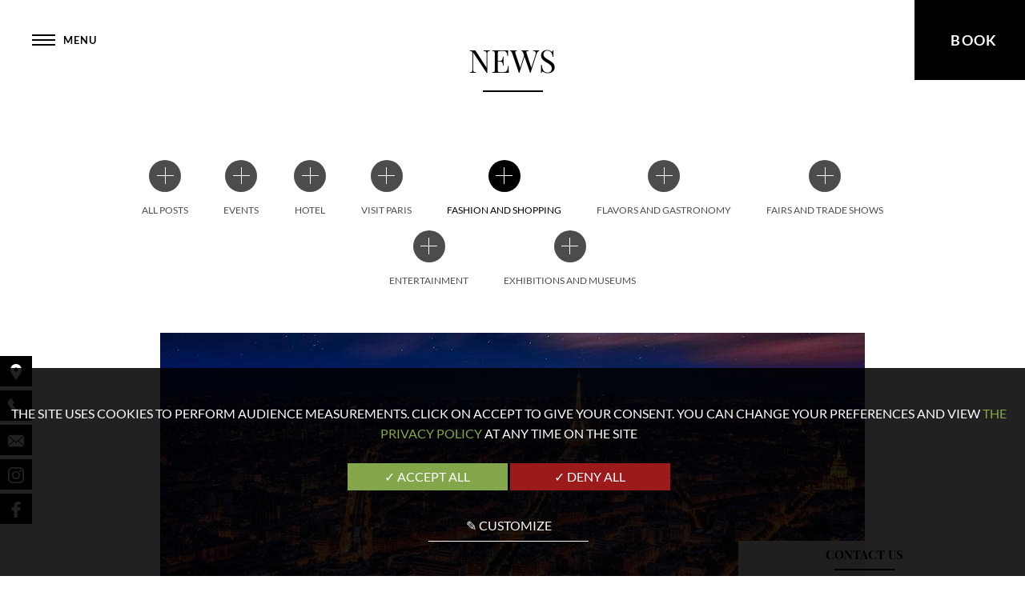

--- FILE ---
content_type: text/html;charset=UTF-8
request_url: https://www.hotelcontinent.com/blog/articles/christmas-shopping-it-s-here-9719
body_size: 21279
content:
  	<!DOCTYPE html>
<html  lang="en" prefix="og: http://ogp.me/ns#">
    <head>
      	<meta charset="utf-8">
<title>Christmas shopping: it's here!</title>
<meta name="description" content="Located between the Rue Saint-Honoré and the Rue de Rivoli, the Hotel du Continent offers the ideal starting point for your Christmas shopping spree.">
<meta name="viewport" content="width=device-width, minimum-scale=1.0, initial-scale=1.0">
<meta name="twitter:card" content="summary_large_image">
<meta name="twitter:site" content="Hôtel du Continent">
<meta name="twitter:image:alt" content="Christmas shopping: it's here!">
<meta name="twitter:domain" content="www.hotelcontinent.com">

<meta property="og:url" content="https://www.hotelcontinent.com/blog/articles/christmas-shopping-it-s-here-9719" />
<meta property="og:site_name" content="Hôtel du Continent" />

<meta property="og:type" content="article" />

	<meta property="og:image" content="https://dtwa5174inegz.cloudfront.net/cache/img/4707265a6885ff953914-46282038-470726-1200-627-crop.jpg?q=1594858491" />

<meta property="og:title" content="Christmas shopping: it's here!" />
<meta property="og:description" content="Located between the Rue Saint-Honoré and the Rue de Rivoli, the Hotel du Continent offers the ideal starting point for your Christmas shopping spree." />

<meta name="geo.region" content="FR-75" />
<meta name="geo.placename" content="Paris" />
<meta name="geo.position" content="48.86642739999999;2.3269247000000632" />
<meta name="ICBM" content="48.86642739999999, 2.3269247000000632" />


<link rel="stylesheet" type="text/css" href="/res/css/style.css" />
<link rel="stylesheet" type="text/css" href="/cache/css/_bgs/blog.css" />
<link rel="shortcut icon" href="https://dtwa5174inegz.cloudfront.net/cache/img/43b36943409b579d6e134ab1a63bcaae6c306ed1-43b369-32-32-exact.png?q=1594818383" />


<script>
(function(i, s, o, g, r, a, m) {
    i['GoogleAnalyticsObject'] = r;
    i[r] = i[r] || function() {
        (i[r].q = i[r].q || []).push(arguments)
    }, i[r].l = 1 * new Date();
    a = s.createElement(o),
        m = s.getElementsByTagName(o)[0];
    a.async = 1;
    a.src = g;
    m.parentNode.insertBefore(a, m)
})(window, document, 'script', 'https://www.google-analytics.com/analytics.js', 'ga');

ga('create', 'UA-30337868-1', 'auto');
ga('send', 'pageview');
</script>
                                                   <link rel="canonical" href="https://www.hotelcontinent.com/blog/categories/fashion-and-shopping-18039">
          </head>
    <body class="_blog no-btn-scroll  ">
            	  
    		<!-- Google Tag Manager (noscript) -->
		<noscript><iframe src="https://www.googletagmanager.com/ns.html?id=GTM-5TBF8DW" height="0" width="0" style="display:none;visibility:hidden"></iframe></noscript>
		<!-- End Google Tag Manager (noscript) -->
					<svg version="1.1" xmlns="http://www.w3.org/2000/svg" xmlns:xlink="http://www.w3.org/1999/xlink" xml:space="preserve" class="hidden">
	<symbol id="svg-instagram" viewBox="0 0 169.063 169.063">
		<title>Instagram</title>
		<path d="M122.406,0H46.654C20.929,0,0,20.93,0,46.655v75.752c0,25.726,20.929,46.655,46.654,46.655h75.752
			c25.727,0,46.656-20.93,46.656-46.655V46.655C169.063,20.93,148.133,0,122.406,0z M154.063,122.407
			c0,17.455-14.201,31.655-31.656,31.655H46.654C29.2,154.063,15,139.862,15,122.407V46.655C15,29.201,29.2,15,46.654,15h75.752
			c17.455,0,31.656,14.201,31.656,31.655V122.407z"/>
		<path d="M84.531,40.97c-24.021,0-43.563,19.542-43.563,43.563c0,24.02,19.542,43.561,43.563,43.561s43.563-19.541,43.563-43.561
			C128.094,60.512,108.552,40.97,84.531,40.97z M84.531,113.093c-15.749,0-28.563-12.812-28.563-28.561
			c0-15.75,12.813-28.563,28.563-28.563s28.563,12.813,28.563,28.563C113.094,100.281,100.28,113.093,84.531,113.093z"/>
		<path d="M129.921,28.251c-2.89,0-5.729,1.17-7.77,3.22c-2.051,2.04-3.23,4.88-3.23,7.78c0,2.891,1.18,5.73,3.23,7.78
			c2.04,2.04,4.88,3.22,7.77,3.22c2.9,0,5.73-1.18,7.78-3.22c2.05-2.05,3.22-4.89,3.22-7.78c0-2.9-1.17-5.74-3.22-7.78
			C135.661,29.421,132.821,28.251,129.921,28.251z"/>
	</symbol>
	<symbol id="svg-instagram-2" viewBox="0 0 169.063 169.063">
		<title>Instagram</title>
		<path d="M122.406,0H46.654C20.929,0,0,20.93,0,46.655v75.752c0,25.726,20.929,46.655,46.654,46.655h75.752
			c25.727,0,46.656-20.93,46.656-46.655V46.655C169.063,20.93,148.133,0,122.406,0z M154.063,122.407
			c0,17.455-14.201,31.655-31.656,31.655H46.654C29.2,154.063,15,139.862,15,122.407V46.655C15,29.201,29.2,15,46.654,15h75.752
			c17.455,0,31.656,14.201,31.656,31.655V122.407z"/>
		<path d="M84.531,40.97c-24.021,0-43.563,19.542-43.563,43.563c0,24.02,19.542,43.561,43.563,43.561s43.563-19.541,43.563-43.561
			C128.094,60.512,108.552,40.97,84.531,40.97z M84.531,113.093c-15.749,0-28.563-12.812-28.563-28.561
			c0-15.75,12.813-28.563,28.563-28.563s28.563,12.813,28.563,28.563C113.094,100.281,100.28,113.093,84.531,113.093z"/>
		<path d="M129.921,28.251c-2.89,0-5.729,1.17-7.77,3.22c-2.051,2.04-3.23,4.88-3.23,7.78c0,2.891,1.18,5.73,3.23,7.78
			c2.04,2.04,4.88,3.22,7.77,3.22c2.9,0,5.73-1.18,7.78-3.22c2.05-2.05,3.22-4.89,3.22-7.78c0-2.9-1.17-5.74-3.22-7.78
			C135.661,29.421,132.821,28.251,129.921,28.251z"/>
	</symbol>
	
	<symbol id="svg-facebook" viewBox="0 0 96.124 96.123">
		<title>Facebook</title>
		<path d="M72.089,0.02L59.624,0C45.62,0,36.57,9.285,36.57,23.656v10.907H24.037c-1.083,0-1.96,0.878-1.96,1.961v15.803
			c0,1.083,0.878,1.96,1.96,1.96h12.533v39.876c0,1.083,0.877,1.96,1.96,1.96h16.352c1.083,0,1.96-0.878,1.96-1.96V54.287h14.654
			c1.083,0,1.96-0.877,1.96-1.96l0.006-15.803c0-0.52-0.207-1.018-0.574-1.386c-0.367-0.368-0.867-0.575-1.387-0.575H56.842v-9.246
			c0-4.444,1.059-6.7,6.848-6.7l8.397-0.003c1.082,0,1.959-0.878,1.959-1.96V1.98C74.046,0.899,73.17,0.022,72.089,0.02z"/>
	</symbol>
	<symbol id="svg-facebook-2" viewBox="0 0 96.124 96.123">
		<title>Facebook</title>
		<path d="M72.089,0.02L59.624,0C45.62,0,36.57,9.285,36.57,23.656v10.907H24.037c-1.083,0-1.96,0.878-1.96,1.961v15.803
			c0,1.083,0.878,1.96,1.96,1.96h12.533v39.876c0,1.083,0.877,1.96,1.96,1.96h16.352c1.083,0,1.96-0.878,1.96-1.96V54.287h14.654
			c1.083,0,1.96-0.877,1.96-1.96l0.006-15.803c0-0.52-0.207-1.018-0.574-1.386c-0.367-0.368-0.867-0.575-1.387-0.575H56.842v-9.246
			c0-4.444,1.059-6.7,6.848-6.7l8.397-0.003c1.082,0,1.959-0.878,1.959-1.96V1.98C74.046,0.899,73.17,0.022,72.089,0.02z"/>
	</symbol>
	
	<symbol id="svg-linkedin" viewBox="0 0 486.392 486.392">
		<title>Linkedin</title>
		<path d="M243.196,0C108.891,0,0,108.891,0,243.196s108.891,243.196,243.196,243.196
		s243.196-108.891,243.196-243.196C486.392,108.861,377.501,0,243.196,0z M182.397,360.994h-60.799V148.197h60.799V360.994z
		M153.882,135.156c-15.747,0-28.484-12.768-28.484-28.515s12.768-28.515,28.484-28.515c15.747,0.03,28.515,12.798,28.515,28.515
		C182.397,122.388,169.629,135.156,153.882,135.156z M395.193,360.994h-60.799V229.425c0-15.413-4.408-26.204-23.347-26.204
		c-31.403,0-37.452,26.204-37.452,26.204v131.569h-60.799V148.197h60.799v20.337c8.694-6.657,30.399-20.307,60.799-20.307
		c19.699,0,60.799,11.795,60.799,83.051V360.994z"/>
	</symbol>
	<symbol id="svg-linkedin-2" viewBox="0 0 486.392 486.392">
		<title>Linkedin</title>
		<path d="M243.196,0C108.891,0,0,108.891,0,243.196s108.891,243.196,243.196,243.196
		s243.196-108.891,243.196-243.196C486.392,108.861,377.501,0,243.196,0z M182.397,360.994h-60.799V148.197h60.799V360.994z
		M153.882,135.156c-15.747,0-28.484-12.768-28.484-28.515s12.768-28.515,28.484-28.515c15.747,0.03,28.515,12.798,28.515,28.515
		C182.397,122.388,169.629,135.156,153.882,135.156z M395.193,360.994h-60.799V229.425c0-15.413-4.408-26.204-23.347-26.204
		c-31.403,0-37.452,26.204-37.452,26.204v131.569h-60.799V148.197h60.799v20.337c8.694-6.657,30.399-20.307,60.799-20.307
		c19.699,0,60.799,11.795,60.799,83.051V360.994z"/>
	</symbol>
	
	<symbol id="svg-twitter" viewBox="0 0 612 612">
		<title>Twitter</title>
		<path d="M612,116.258c-22.525,9.981-46.694,16.75-72.088,19.772c25.929-15.527,45.777-40.155,55.184-69.411
			c-24.322,14.379-51.169,24.82-79.775,30.48c-22.907-24.437-55.49-39.658-91.63-39.658c-69.334,0-125.551,56.217-125.551,125.513
			c0,9.828,1.109,19.427,3.251,28.606C197.065,206.32,104.556,156.337,42.641,80.386c-10.823,18.51-16.98,40.078-16.98,63.101
			c0,43.559,22.181,81.993,55.835,104.479c-20.575-0.688-39.926-6.348-56.867-15.756v1.568c0,60.806,43.291,111.554,100.693,123.104
			c-10.517,2.83-21.607,4.398-33.08,4.398c-8.107,0-15.947-0.803-23.634-2.333c15.985,49.907,62.336,86.199,117.253,87.194
			c-42.947,33.654-97.099,53.655-155.916,53.655c-10.134,0-20.116-0.612-29.944-1.721c55.567,35.681,121.536,56.485,192.438,56.485
			c230.948,0,357.188-191.291,357.188-357.188l-0.421-16.253C573.872,163.526,595.211,141.422,612,116.258z"/>
	</symbol>
	<symbol id="svg-twitter-2" viewBox="0 0 612 612">
		<title>Twitter</title>
		<path d="M612,116.258c-22.525,9.981-46.694,16.75-72.088,19.772c25.929-15.527,45.777-40.155,55.184-69.411
			c-24.322,14.379-51.169,24.82-79.775,30.48c-22.907-24.437-55.49-39.658-91.63-39.658c-69.334,0-125.551,56.217-125.551,125.513
			c0,9.828,1.109,19.427,3.251,28.606C197.065,206.32,104.556,156.337,42.641,80.386c-10.823,18.51-16.98,40.078-16.98,63.101
			c0,43.559,22.181,81.993,55.835,104.479c-20.575-0.688-39.926-6.348-56.867-15.756v1.568c0,60.806,43.291,111.554,100.693,123.104
			c-10.517,2.83-21.607,4.398-33.08,4.398c-8.107,0-15.947-0.803-23.634-2.333c15.985,49.907,62.336,86.199,117.253,87.194
			c-42.947,33.654-97.099,53.655-155.916,53.655c-10.134,0-20.116-0.612-29.944-1.721c55.567,35.681,121.536,56.485,192.438,56.485
			c230.948,0,357.188-191.291,357.188-357.188l-0.421-16.253C573.872,163.526,595.211,141.422,612,116.258z"/>
	</symbol>
	
	<symbol id="svg-google" viewBox="0 0 491.858 491.858">
		<title>Google</title>
		<path d="M377.472,224.957H201.319v58.718H308.79c-16.032,51.048-63.714,88.077-120.055,88.077
			c-69.492,0-125.823-56.335-125.823-125.824c0-69.492,56.333-125.823,125.823-125.823c34.994,0,66.645,14.289,89.452,37.346
			l42.622-46.328c-34.04-33.355-80.65-53.929-132.074-53.929C84.5,57.193,0,141.693,0,245.928s84.5,188.737,188.736,188.737
			c91.307,0,171.248-64.844,188.737-150.989v-58.718L377.472,224.957L377.472,224.957z"/>
		<polygon points="491.858,224.857 455.827,224.857 455.827,188.826 424.941,188.826 424.941,224.857 388.91,224.857 
			388.91,255.74 424.941,255.74 424.941,291.772 455.827,291.772 455.827,255.74 491.858,255.74 			"/>
	</symbol>
	<symbol id="svg-google-2" viewBox="0 0 491.858 491.858">
		<title>Google</title>
		<path d="M377.472,224.957H201.319v58.718H308.79c-16.032,51.048-63.714,88.077-120.055,88.077
			c-69.492,0-125.823-56.335-125.823-125.824c0-69.492,56.333-125.823,125.823-125.823c34.994,0,66.645,14.289,89.452,37.346
			l42.622-46.328c-34.04-33.355-80.65-53.929-132.074-53.929C84.5,57.193,0,141.693,0,245.928s84.5,188.737,188.736,188.737
			c91.307,0,171.248-64.844,188.737-150.989v-58.718L377.472,224.957L377.472,224.957z"/>
		<polygon points="491.858,224.857 455.827,224.857 455.827,188.826 424.941,188.826 424.941,224.857 388.91,224.857 
			388.91,255.74 424.941,255.74 424.941,291.772 455.827,291.772 455.827,255.74 491.858,255.74 			"/>
	</symbol>
	
	<symbol id="svg-next" viewBox="0 0 31.49 31.49">
		<title>Suivant</title>
		<path d="M21.205,5.007c-0.429-0.444-1.143-0.444-1.587,0c-0.429,0.429-0.429,1.143,0,1.571l8.047,8.047H1.111
			C0.492,14.626,0,15.118,0,15.737c0,0.619,0.492,1.127,1.111,1.127h26.554l-8.047,8.032c-0.429,0.444-0.429,1.159,0,1.587
			c0.444,0.444,1.159,0.444,1.587,0l9.952-9.952c0.444-0.429,0.444-1.143,0-1.571L21.205,5.007z"/>
	</symbol>
	
	<symbol id="svg-back" viewBox="0 0 31.5 31.5">
		<title>Précédent</title>
		<path class="st0" d="M10.3,26.5c0.4,0.4,1.1,0.4,1.6,0c0.4-0.4,0.4-1.1,0-1.6l-8-8h26.6c0.6,0,1.1-0.5,1.1-1.1s-0.5-1.1-1.1-1.1H3.8
			l8-8c0.4-0.4,0.4-1.2,0-1.6c-0.4-0.4-1.2-0.4-1.6,0l-10,10c-0.4,0.4-0.4,1.1,0,1.6L10.3,26.5z"/>
	</symbol>
	
	<symbol id="svg-ios" viewBox="0 0 305 305">
		<title>iOS</title>
		<path d="M40.738,112.119c-25.785,44.745-9.393,112.648,19.121,153.82C74.092,286.523,88.502,305,108.239,305
		c0.372,0,0.745-0.007,1.127-0.022c9.273-0.37,15.974-3.225,22.453-5.984c7.274-3.1,14.797-6.305,26.597-6.305
		c11.226,0,18.39,3.101,25.318,6.099c6.828,2.954,13.861,6.01,24.253,5.815c22.232-0.414,35.882-20.352,47.925-37.941
		c12.567-18.365,18.871-36.196,20.998-43.01l0.086-0.271c0.405-1.211-0.167-2.533-1.328-3.066c-0.032-0.015-0.15-0.064-0.183-0.078
		c-3.915-1.601-38.257-16.836-38.618-58.36c-0.335-33.736,25.763-51.601,30.997-54.839l0.244-0.152
		c0.567-0.365,0.962-0.944,1.096-1.606c0.134-0.661-0.006-1.349-0.386-1.905c-18.014-26.362-45.624-30.335-56.74-30.813
		c-1.613-0.161-3.278-0.242-4.95-0.242c-13.056,0-25.563,4.931-35.611,8.893c-6.936,2.735-12.927,5.097-17.059,5.097
		c-4.643,0-10.668-2.391-17.645-5.159c-9.33-3.703-19.905-7.899-31.1-7.899c-0.267,0-0.53,0.003-0.789,0.008
		C78.894,73.643,54.298,88.535,40.738,112.119z"/>
		<path d="M212.101,0.002c-15.763,0.642-34.672,10.345-45.974,23.583c-9.605,11.127-18.988,29.679-16.516,48.379
		c0.155,1.17,1.107,2.073,2.284,2.164c1.064,0.083,2.15,0.125,3.232,0.126c15.413,0,32.04-8.527,43.395-22.257
		c11.951-14.498,17.994-33.104,16.166-49.77C214.544,0.921,213.395-0.049,212.101,0.002z"/>
	</symbol>
	
	<symbol id="svg-android" viewBox="0 0 505.145 505.145">
		<title>Android</title>
		<path d="M68.541,164.715h-1.294c-16.588,0-30.113,13.568-30.113,30.113v131.107
		c0,16.61,13.525,30.134,30.113,30.134h1.316c16.588,0,30.113-13.568,30.113-30.134V194.827
		C98.654,178.283,85.108,164.715,68.541,164.715z"/>
		<path d="M113.085,376.54c0,15.229,12.446,27.632,27.675,27.632h29.574v70.817
		c0,16.631,13.568,30.156,30.113,30.156h1.294c16.61,0,30.156-13.546,30.156-30.156v-70.817h41.33v70.817
		c0,16.631,13.611,30.156,30.156,30.156h1.273c16.609,0,30.134-13.546,30.134-30.156v-70.817h29.595
		c15.207,0,27.654-12.403,27.654-27.632V169.525H113.085V376.54z"/>
		<path d="M322.041,43.983l23.491-36.26c1.51-2.287,0.841-5.414-1.467-6.903
		c-2.286-1.51-5.414-0.884-6.903,1.467l-24.353,37.512c-18.27-7.485-38.676-11.691-60.226-11.691
		c-21.571,0-41.934,4.206-60.247,11.691l-24.31-37.512c-1.488-2.351-4.638-2.977-6.946-1.467
		c-2.308,1.488-2.977,4.616-1.467,6.903l23.512,36.26c-42.387,20.773-70.968,59.924-70.968,104.834
		c0,2.761,0.173,5.479,0.41,8.175h280.053c0.237-2.696,0.388-5.414,0.388-8.175C393.009,103.907,364.406,64.756,322.041,43.983z
		M187.655,108.911c-7.442,0-13.482-5.997-13.482-13.46c0-7.463,6.04-13.439,13.482-13.439c7.485,0,13.482,5.975,13.482,13.439
		S195.097,108.911,187.655,108.911z M317.49,108.911c-7.442,0-13.482-5.997-13.482-13.46c0-7.463,6.04-13.439,13.482-13.439
		c7.463,0,13.46,5.975,13.46,13.439C330.95,102.914,324.953,108.911,317.49,108.911z"/>
		<path d="M437.876,164.715h-1.251c-16.588,0-30.156,13.568-30.156,30.113v131.107
		c0,16.61,13.59,30.134,30.156,30.134h1.273c16.609,0,30.113-13.568,30.113-30.134V194.827
		C468.011,178.283,454.464,164.715,437.876,164.715z"/>
	</symbol>
	
	<symbol id="svg-arrow-bottom" viewBox="0 0 31.479 31.479">
		<path d="M26.485,21.206c0.429-0.444,0.429-1.143,0-1.587c-0.444-0.429-1.159-0.429-1.587,0l-8.047,8.047  V1.111C16.851,0.492,16.359,0,15.74,0c-0.619,0-1.127,0.492-1.127,1.111v26.555l-8.031-8.047c-0.444-0.429-1.143-0.429-1.587,0  c-0.429,0.444-0.429,1.143,0,1.587l9.952,9.952c0.429,0.429,1.143,0.429,1.587,0L26.485,21.206z"/>
	</symbol>
	
	<symbol id="svg-arrow-bottom-xs" viewBox="0 0 129 129">
		<path d="m121.3,34.6c-1.6-1.6-4.2-1.6-5.8,0l-51,51.1-51.1-51.1c-1.6-1.6-4.2-1.6-5.8,0-1.6,1.6-1.6,4.2 0,5.8l53.9,53.9c0.8,0.8 1.8,1.2 2.9,1.2 1,0 2.1-0.4 2.9-1.2l53.9-53.9c1.7-1.6 1.7-4.2 0.1-5.8z"/>
	</symbol>
	
	<symbol id="svg-arrow-right" viewBox="0 0 32.6 32.6">
		<path d="M0.5,15.8h31.6c0.3,0,0.5,0.2,0.5,0.5s-0.2,0.5-0.5,0.5H0.5c-0.3,0-0.5-0.2-0.5-0.5S0.2,15.8,0.5,15.8z"/>
		<path d="M19.6,3.3c0.1,0,0.3,0,0.4,0.1L32.5,16c0.1,0.1,0.1,0.2,0.1,0.4s-0.1,0.3-0.1,0.4L20,29.2c-0.2,0.2-0.5,0.2-0.7,0
			s-0.2-0.5,0-0.7l12.2-12.2L19.2,4.1c-0.2-0.2-0.2-0.5,0-0.7C19.3,3.3,19.5,3.3,19.6,3.3z"/>
	</symbol>
	
	<symbol id="svg-pin" viewBox="0 0 54.757 54.757">
		<path d="M40.94,5.617C37.318,1.995,32.502,0,27.38,0c-5.123,0-9.938,1.995-13.56,5.617c-6.703,6.702-7.536,19.312-1.804,26.952
			L27.38,54.757L42.721,32.6C48.476,24.929,47.643,12.319,40.94,5.617z M27.557,26c-3.859,0-7-3.141-7-7s3.141-7,7-7s7,3.141,7,7
			S31.416,26,27.557,26z"/>
	</symbol>
	
	<symbol id="svg-plus" viewBox="0 0 42 42">
		<polygon points="42,20 22,20 22,0 20,0 20,20 0,20 0,22 20,22 20,42 22,42 22,22 42,22"/>
	</symbol>
	
	<symbol id="svg-phone" viewBox="0 0 578.106 578.106">
		<path d="M577.83,456.128c1.225,9.385-1.635,17.545-8.568,24.48l-81.396,80.781    c-3.672,4.08-8.465,7.551-14.381,10.404c-5.916,2.857-11.729,4.693-17.439,5.508c-0.408,0-1.635,0.105-3.676,0.309    c-2.037,0.203-4.689,0.307-7.953,0.307c-7.754,0-20.301-1.326-37.641-3.979s-38.555-9.182-63.645-19.584    c-25.096-10.404-53.553-26.012-85.376-46.818c-31.823-20.805-65.688-49.367-101.592-85.68    c-28.56-28.152-52.224-55.08-70.992-80.783c-18.768-25.705-33.864-49.471-45.288-71.299    c-11.425-21.828-19.993-41.616-25.705-59.364S4.59,177.362,2.55,164.51s-2.856-22.95-2.448-30.294    c0.408-7.344,0.612-11.424,0.612-12.24c0.816-5.712,2.652-11.526,5.508-17.442s6.324-10.71,10.404-14.382L98.022,8.756    c5.712-5.712,12.24-8.568,19.584-8.568c5.304,0,9.996,1.53,14.076,4.59s7.548,6.834,10.404,11.322l65.484,124.236    c3.672,6.528,4.692,13.668,3.06,21.42c-1.632,7.752-5.1,14.28-10.404,19.584l-29.988,29.988c-0.816,0.816-1.53,2.142-2.142,3.978    s-0.918,3.366-0.918,4.59c1.632,8.568,5.304,18.36,11.016,29.376c4.896,9.792,12.444,21.726,22.644,35.802    s24.684,30.293,43.452,48.653c18.36,18.77,34.68,33.354,48.96,43.76c14.277,10.4,26.215,18.053,35.803,22.949    c9.588,4.896,16.932,7.854,22.031,8.871l7.648,1.531c0.816,0,2.145-0.307,3.979-0.918c1.836-0.613,3.162-1.326,3.979-2.143    l34.883-35.496c7.348-6.527,15.912-9.791,25.705-9.791c6.938,0,12.443,1.223,16.523,3.672h0.611l118.115,69.768    C571.098,441.238,576.197,447.968,577.83,456.128z"/>
	</symbol>
	<symbol id="svg-fax" viewBox="0 0 612 612">
		<path d="M459,130.526l-74.314-0.005l0,0c-3.448,0-6.245,2.795-6.245,6.245c0,3.45,2.795,6.245,6.245,6.245L459,143.016l0,0
			c3.448,0,6.245-2.795,6.245-6.245C465.245,133.322,462.45,130.526,459,130.526z"/>
		<path d="M533.314,93.063l-148.629-0.011l0,0c-3.448,0-6.245,2.795-6.245,6.245s2.795,6.245,6.245,6.245l148.629,0.011l0,0
			c3.448,0,6.245-2.795,6.245-6.245C539.559,95.859,536.764,93.063,533.314,93.063z"/>
		<path d="M533.314,55.593l-148.629-0.011l0,0c-3.448,0-6.245,2.795-6.245,6.245c0,3.45,2.795,6.245,6.245,6.245l148.629,0.011l0,0
			c3.448,0,6.245-2.795,6.245-6.245C539.559,58.39,536.764,55.593,533.314,55.593z"/>
		<path d="M563.29,114.298c0-31.229,0-62.459,0-93.69c-69.527,0-139.053,0-208.58,0c0,31.224,0,62.449,0,93.673
			c-27.626,0-55.254,0-82.88,0c7.524,17.045,11.063,33.826,11.063,52.457c0,106.579,0,213.16,0,319.739
			c0,18.631-3.54,35.412-11.063,52.457c96.737,0,193.473,0,290.21,0c27.591,0,49.959-22.368,49.959-49.959
			c0-108.245,0-216.489,0-324.735C612,137.135,590.386,114.975,563.29,114.298z M367.2,33.098h183.6v128.645H367.2V33.098z
			 M380.314,430.273c-23.395,0-26.229-2.834-26.229-26.229s2.834-26.229,26.229-26.229s26.229,2.834,26.229,26.229
			S403.709,430.273,380.314,430.273z M380.314,352.837c-23.395,0-26.229-2.834-26.229-26.229s2.834-26.229,26.229-26.229
			s26.229,2.834,26.229,26.229C406.543,350.003,403.709,352.837,380.314,352.837z M380.314,275.4
			c-23.395,0-26.229-2.834-26.229-26.229s2.834-26.229,26.229-26.229s26.229,2.834,26.229,26.229S403.709,275.4,380.314,275.4z
			 M459,430.273c-23.395,0-26.229-2.834-26.229-26.229s2.834-26.229,26.229-26.229s26.229,2.834,26.229,26.229
			S482.395,430.273,459,430.273z M459,352.837c-23.395,0-26.229-2.834-26.229-26.229S435.605,300.38,459,300.38
			s26.229,2.834,26.229,26.229C485.229,350.003,482.395,352.837,459,352.837z M459,275.4c-23.395,0-26.229-2.834-26.229-26.229
			s2.834-26.229,26.229-26.229s26.229,2.834,26.229,26.229S482.395,275.4,459,275.4z M537.686,430.273
			c-23.395,0-26.229-2.834-26.229-26.229s2.834-26.229,26.229-26.229c23.395,0,26.229,2.834,26.229,26.229
			S561.08,430.273,537.686,430.273z M537.686,352.837c-23.395,0-26.229-2.834-26.229-26.229s2.834-26.229,26.229-26.229
			c23.395,0,26.229,2.834,26.229,26.229C563.914,350.003,561.08,352.837,537.686,352.837z M537.686,275.4
			c-23.395,0-26.229-2.834-26.229-26.229s2.834-26.229,26.229-26.229c23.395,0,26.229,2.834,26.229,26.229
			S561.08,275.4,537.686,275.4z"/>
		<path d="M153,61.824c-57.943,0-104.914,46.972-104.914,104.914c0,106.579,0,213.16,0,319.739
			c0,57.943,46.972,104.914,104.914,104.914s104.914-46.972,104.914-104.914c0-106.579,0-213.16,0-319.739
			C257.914,108.796,210.943,61.824,153,61.824z"/>
		<path d="M32.887,117.289C13.143,124.468,0,143.233,0,164.241C0,272.486,0,380.73,0,488.975c0,21.008,13.143,39.772,32.887,46.952
			c-6.637-16.122-9.781-32.015-9.781-49.45c0-106.579,0-213.16,0-319.739C23.106,149.303,26.25,133.411,32.887,117.289z"/>
	</symbol>
	<symbol id="svg-email" viewBox="0 0 14 14">
		<path d="M7,9L5.268,7.484l-4.952,4.245C0.496,11.896,0.739,12,1.007,12h11.986    c0.267,0,0.509-0.104,0.688-0.271L8.732,7.484L7,9z"/>
		<path d="M13.684,2.271C13.504,2.103,13.262,2,12.993,2H1.007C0.74,2,0.498,2.104,0.318,2.273L7,8    L13.684,2.271z"/>
		<polygon points="0,2.878 0,11.186 4.833,7.079"/>
		<polygon points="9.167,7.079 14,11.186 14,2.875"/>
	</symbol>
	
	<symbol id="svg-arrow-left-thin" viewBox="0 0 477.175 477.175">
		<path d="M145.188,238.575l215.5-215.5c5.3-5.3,5.3-13.8,0-19.1s-13.8-5.3-19.1,0l-225.1,225.1c-5.3,5.3-5.3,13.8,0,19.1l225.1,225   c2.6,2.6,6.1,4,9.5,4s6.9-1.3,9.5-4c5.3-5.3,5.3-13.8,0-19.1L145.188,238.575z"/>
	</symbol>
	
	<symbol id="svg-arrow-right-thin" viewBox="0 0 512 512">
		<path d="M356.2,256L125,487.2c-5.7,5.7-5.7,14.8,0,20.5c5.7,5.7,14.8,5.7,20.5,0L387,266.2c5.7-5.7,5.7-14.8,0-20.5
			L145.5,4.3c-2.8-2.8-6.5-4.3-10.2-4.3s-7.4,1.4-10.2,4.3c-5.7,5.7-5.7,14.8,0,20.5L356.2,256z"/>
	</symbol>
	
	<symbol id="svg-arrow-bottom-thin" viewBox="0 0 512 512">
		<path class="st0" d="M256,356.2L24.8,125c-5.7-5.7-14.8-5.7-20.5,0s-5.7,14.8,0,20.5L245.8,387c5.7,5.7,14.8,5.7,20.5,0
			l241.4-241.5c2.8-2.8,4.3-6.5,4.3-10.2s-1.4-7.4-4.3-10.2c-5.7-5.7-14.8-5.7-20.5,0L256,356.2z"/>
	</symbol>
	
	<symbol id="svg-fullscreen" viewBox="0 0 512 512">
		<path d="M33.47,25.615h93.977c5.419,0,9.804-4.39,9.804-9.804s-4.385-9.804-9.804-9.804H9.804C4.385,6.008,0,10.397,0,15.811     v117.643c0,5.414,4.385,9.804,9.804,9.804c5.419,0,9.804-4.39,9.804-9.804V39.478l159.73,159.73     c1.915,1.915,4.423,2.872,6.931,2.872c2.508,0,5.017-0.957,6.931-2.872c3.83-3.829,3.83-10.033,0-13.863L33.47,25.615z"/>
		<path d="M179.337,312.792l-159.73,159.73v-93.977c0-5.414-4.385-9.804-9.804-9.804c-5.419,0-9.804,4.39-9.804,9.804v117.643     c0,5.414,4.385,9.804,9.804,9.804h117.643c5.419,0,9.804-4.39,9.804-9.804s-4.385-9.804-9.804-9.804H33.47l159.73-159.73     c3.83-3.829,3.829-10.033,0-13.863C189.371,308.963,183.167,308.963,179.337,312.792z"/>
		<path d="M499.985,368.742c-5.419,0-9.804,4.39-9.804,9.804v93.977l-159.73-159.73c-3.829-3.83-10.033-3.829-13.863,0     s-3.83,10.033,0,13.863l159.73,159.73h-93.977c-5.419,0-9.804,4.39-9.804,9.804s4.385,9.804,9.804,9.804h117.643     c5.419,0,9.804-4.39,9.804-9.804V378.545C509.789,373.131,505.404,368.742,499.985,368.742z"/>
		<path d="M502.197,6.008H384.553c-5.419,0-9.804,4.39-9.804,9.804s4.385,9.804,9.804,9.804h91.765l-159.73,159.73     c-3.83,3.829-3.83,10.033,0,13.863c1.915,1.915,4.423,2.872,6.931,2.872c2.508,0,5.017-0.957,6.932-2.872L492.393,37.266v96.188     c0,5.414,4.385,9.804,9.804,9.804c5.419,0,9.804-4.39,9.804-9.804V15.811C512,10.397,507.615,6.008,502.197,6.008z"/>
	</symbol>
	<symbol id="svg-zoom" viewBox="0 0 451 451">
		<path d="M447.05,428l-109.6-109.6c29.4-33.8,47.2-77.9,47.2-126.1C384.65,86.2,298.35,0,192.35,0C86.25,0,0.05,86.3,0.05,192.3   s86.3,192.3,192.3,192.3c48.2,0,92.3-17.8,126.1-47.2L428.05,447c2.6,2.6,6.1,4,9.5,4s6.9-1.3,9.5-4   C452.25,441.8,452.25,433.2,447.05,428z M26.95,192.3c0-91.2,74.2-165.3,165.3-165.3c91.2,0,165.3,74.2,165.3,165.3   s-74.1,165.4-165.3,165.4C101.15,357.7,26.95,283.5,26.95,192.3z"/>
	</symbol>
	<symbol id="svg-close" viewBox="0 0 348.333 348.334">
	    <path d="M336.559,68.611L231.016,174.165l105.543,105.549c15.699,15.705,15.699,41.145,0,56.85
		c-7.844,7.844-18.128,11.769-28.407,11.769c-10.296,0-20.581-3.919-28.419-11.769L174.167,231.003L68.609,336.563
		c-7.843,7.844-18.128,11.769-28.416,11.769c-10.285,0-20.563-3.919-28.413-11.769c-15.699-15.698-15.699-41.139,0-56.85
		l105.54-105.549L11.774,68.611c-15.699-15.699-15.699-41.145,0-56.844c15.696-15.687,41.127-15.687,56.829,0l105.563,105.554
		L279.721,11.767c15.705-15.687,41.139-15.687,56.832,0C352.258,27.466,352.258,52.912,336.559,68.611z"/>
	</symbol>
	<symbol id="svg-close-cookie" viewBox="0 0 348.333 348.334">
     <title>Close cookie</title>
      <path d="M336.559,68.611L231.016,174.165l105.543,105.549c15.699,15.705,15.699,41.145,0,56.85
		c-7.844,7.844-18.128,11.769-28.407,11.769c-10.296,0-20.581-3.919-28.419-11.769L174.167,231.003L68.609,336.563
		c-7.843,7.844-18.128,11.769-28.416,11.769c-10.285,0-20.563-3.919-28.413-11.769c-15.699-15.698-15.699-41.139,0-56.85
		l105.54-105.549L11.774,68.611c-15.699-15.699-15.699-41.145,0-56.844c15.696-15.687,41.127-15.687,56.829,0l105.563,105.554
		L279.721,11.767c15.705-15.687,41.139-15.687,56.832,0C352.258,27.466,352.258,52.912,336.559,68.611z"/>
  </symbol>
  <symbol id="svg-404" viewBox="0 0 511 511">
     <title>Error 404</title>
      <g>
	<path d="M39.5,103c1.97,0,3.91-0.8,5.3-2.2c1.4-1.39,2.2-3.33,2.2-5.3c0-1.98-0.8-3.91-2.2-5.3c-1.39-1.4-3.33-2.2-5.3-2.2
		c-1.97,0-3.91,0.8-5.3,2.2c-1.4,1.39-2.2,3.33-2.2,5.3s0.8,3.91,2.2,5.3C35.59,102.2,37.52,103,39.5,103z"/>
	<path d="M63.5,103c1.97,0,3.91-0.8,5.3-2.2c1.4-1.39,2.2-3.33,2.2-5.3s-0.8-3.91-2.2-5.3c-1.39-1.4-3.33-2.2-5.3-2.2
		c-1.97,0-3.91,0.8-5.3,2.2c-1.4,1.39-2.2,3.33-2.2,5.3s0.8,3.91,2.2,5.3C59.59,102.2,61.53,103,63.5,103z"/>
	<path d="M87.5,103c1.97,0,3.91-0.8,5.3-2.2c1.4-1.39,2.2-3.33,2.2-5.3s-0.8-3.91-2.2-5.3c-1.39-1.4-3.33-2.2-5.3-2.2
		c-1.97,0-3.91,0.8-5.3,2.2c-1.4,1.39-2.2,3.33-2.2,5.3s0.8,3.91,2.2,5.3C83.59,102.2,85.53,103,87.5,103z"/>
	<path d="M119.5,103h304c4.142,0,7.5-3.358,7.5-7.5s-3.358-7.5-7.5-7.5h-304c-4.142,0-7.5,3.358-7.5,7.5S115.358,103,119.5,103z"/>
	<path d="M455.5,103h16c4.142,0,7.5-3.358,7.5-7.5s-3.358-7.5-7.5-7.5h-16c-4.142,0-7.5,3.358-7.5,7.5S451.358,103,455.5,103z"/>
	<path d="M263.5,224h-16c-17.369,0-31.5,14.131-31.5,31.5v48c0,17.369,14.131,31.5,31.5,31.5h16c17.369,0,31.5-14.131,31.5-31.5v-48
		C295,238.131,280.869,224,263.5,224z M280,303.5c0,9.098-7.402,16.5-16.5,16.5h-16c-9.098,0-16.5-7.402-16.5-16.5v-48
		c0-9.098,7.402-16.5,16.5-16.5h16c9.098,0,16.5,7.402,16.5,16.5V303.5z"/>
	<path d="M199.5,296H191v-64.5c0-4.142-3.358-7.5-7.5-7.5s-7.5,3.358-7.5,7.5V296h-38.094l20.709-62.128
		c1.31-3.929-0.814-8.177-4.744-9.487c-3.929-1.311-8.177,0.814-9.487,4.743l-24,72c-0.762,2.287-0.379,4.801,1.031,6.757
		S125.089,311,127.5,311H176v16.5c0,4.142,3.358,7.5,7.5,7.5s7.5-3.358,7.5-7.5V311h8.5c4.142,0,7.5-3.358,7.5-7.5
		S203.642,296,199.5,296z"/>
	<path d="M383.5,296H375v-64.5c0-4.142-3.358-7.5-7.5-7.5s-7.5,3.358-7.5,7.5V296h-38.094l20.709-62.128
		c1.31-3.929-0.814-8.177-4.744-9.487c-3.929-1.311-8.177,0.814-9.487,4.743l-24,72c-0.762,2.287-0.379,4.801,1.031,6.757
		S309.089,311,311.5,311H360v16.5c0,4.142,3.358,7.5,7.5,7.5s7.5-3.358,7.5-7.5V311h8.5c4.142,0,7.5-3.358,7.5-7.5
		S387.642,296,383.5,296z"/>
	<path d="M471.5,56h-432C17.72,56,0,73.72,0,95.5v320C0,437.28,17.72,455,39.5,455h432c21.78,0,39.5-17.72,39.5-39.5v-320
		C511,73.72,493.28,56,471.5,56z M39.5,71h432c13.509,0,24.5,10.991,24.5,24.5V120H15V95.5C15,81.991,25.991,71,39.5,71z M471.5,440
		h-432C25.991,440,15,429.009,15,415.5V135h481v280.5C496,429.009,485.009,440,471.5,440z"/>
</g>
  </symbol>
  <symbol id="svg-410" viewBox="0 0 511 511">
     <title>Error 410</title>
	 <g>
		<path d="M39.5 103C41.47 103 43.41 102.2 44.8 100.8C46.2 99.41 47 97.47 47 95.5C47 93.52 46.2 91.59 44.8 90.2C43.41 88.8 41.47 88 39.5 88C37.53 88 35.59 88.8 34.2 90.2C32.8 91.59 32 93.53 32 95.5C32 97.47 32.8 99.41 34.2 100.8C35.59 102.2 37.52 103 39.5 103Z" fill="black"/>
		<path d="M63.5 103C65.47 103 67.41 102.2 68.8 100.8C70.2 99.41 71 97.47 71 95.5C71 93.53 70.2 91.59 68.8 90.2C67.41 88.8 65.47 88 63.5 88C61.53 88 59.59 88.8 58.2 90.2C56.8 91.59 56 93.53 56 95.5C56 97.47 56.8 99.41 58.2 100.8C59.59 102.2 61.53 103 63.5 103Z" fill="black"/>
		<path d="M87.5 103C89.47 103 91.41 102.2 92.8 100.8C94.2 99.41 95 97.47 95 95.5C95 93.53 94.2 91.59 92.8 90.2C91.41 88.8 89.47 88 87.5 88C85.53 88 83.59 88.8 82.2 90.2C80.8 91.59 80 93.53 80 95.5C80 97.47 80.8 99.41 82.2 100.8C83.59 102.2 85.53 103 87.5 103Z" fill="black"/>
		<path d="M119.5 103H423.5C427.642 103 431 99.642 431 95.5C431 91.358 427.642 88 423.5 88H119.5C115.358 88 112 91.358 112 95.5C112 99.642 115.358 103 119.5 103Z" fill="black"/>
		<path d="M455.5 103H471.5C475.642 103 479 99.642 479 95.5C479 91.358 475.642 88 471.5 88H455.5C451.358 88 448 91.358 448 95.5C448 99.642 451.358 103 455.5 103Z" fill="black"/>
		<path d="M355.5 224H339.5C322.131 224 308 238.131 308 255.5V303.5C308 320.869 322.131 335 339.5 335H355.5C372.869 335 387 320.869 387 303.5V255.5C387 238.131 372.869 224 355.5 224ZM372 303.5C372 312.598 364.598 320 355.5 320H339.5C330.402 320 323 312.598 323 303.5V255.5C323 246.402 330.402 239 339.5 239H355.5C364.598 239 372 246.402 372 255.5V303.5Z" fill="black"/>
		<path d="M199.5 296H191V231.5C191 227.358 187.642 224 183.5 224C179.358 224 176 227.358 176 231.5V296H137.906L158.615 233.872C159.925 229.943 157.801 225.695 153.871 224.385C149.942 223.074 145.694 225.199 144.384 229.128L120.384 301.128C119.622 303.415 120.005 305.929 121.415 307.885C122.825 309.841 125.089 311 127.5 311H176V327.5C176 331.642 179.358 335 183.5 335C187.642 335 191 331.642 191 327.5V311H199.5C203.642 311 207 307.642 207 303.5C207 299.358 203.642 296 199.5 296Z" fill="black"/>
		<path d="M252.251 320.602H234.174C230.198 320.602 226.975 323.825 226.975 327.801C226.975 331.777 230.198 335 234.174 335H282.801C286.777 335 290 331.777 290 327.801C290 323.825 286.777 320.602 282.801 320.602H266.858V232C266.858 227.582 263.276 224 258.858 224H257.808C255.966 224 254.179 224.636 252.751 225.801L225.501 248.035C222.351 250.605 221.586 255.109 223.711 258.576C225.746 261.894 230.196 262.74 233.306 260.4L252.251 246.148C252.087 248.467 252.251 250.7 252.251 252.967V320.602Z" fill="black"/>
		<path d="M471.5 56H39.5C17.72 56 0 73.72 0 95.5V415.5C0 437.28 17.72 455 39.5 455H471.5C493.28 455 511 437.28 511 415.5V95.5C511 73.72 493.28 56 471.5 56ZM39.5 71H471.5C485.009 71 496 81.991 496 95.5V120H15V95.5C15 81.991 25.991 71 39.5 71ZM471.5 440H39.5C25.991 440 15 429.009 15 415.5V135H496V415.5C496 429.009 485.009 440 471.5 440Z" fill="black"/>
	</g>
  </symbol>

  <symbol id="svg-loader" viewBox="0 0 120 30">
      <title>chargement|trans|capitalize...</title>
      <circle cx="15" cy="15" r="15">
        <animate attributeName="r" from="15" to="15"
                 begin="0s" dur="0.8s"
                 values="15;9;15" calcMode="linear"
                 repeatCount="indefinite" />
        <animate attributeName="fill-opacity" from="1" to="1"
                 begin="0s" dur="0.8s"
                 values="1;.5;1" calcMode="linear"
                 repeatCount="indefinite" />
    </circle>
    <circle cx="60" cy="15" r="9" fill-opacity="0.3">
        <animate attributeName="r" from="9" to="9"
                 begin="0s" dur="0.8s"
                 values="9;15;9" calcMode="linear"
                 repeatCount="indefinite" />
        <animate attributeName="fill-opacity" from="0.5" to="0.5"
                 begin="0s" dur="0.8s"
                 values=".5;1;.5" calcMode="linear"
                 repeatCount="indefinite" />
    </circle>
    <circle cx="105" cy="15" r="15">
        <animate attributeName="r" from="15" to="15"
                 begin="0s" dur="0.8s"
                 values="15;9;15" calcMode="linear"
                 repeatCount="indefinite" />
        <animate attributeName="fill-opacity" from="1" to="1"
                 begin="0s" dur="0.8s"
                 values="1;.5;1" calcMode="linear"
                 repeatCount="indefinite" />
    </circle>
  </symbol>
  <symbol id="svg-play" viewBox="0 0 60 60">
  	<path d="M45.563,29.174l-22-15c-0.307-0.208-0.703-0.231-1.031-0.058C22.205,14.289,22,14.629,22,15v30
		c0,0.371,0.205,0.711,0.533,0.884C22.679,45.962,22.84,46,23,46c0.197,0,0.394-0.059,0.563-0.174l22-15
		C45.836,30.64,46,30.331,46,30S45.836,29.36,45.563,29.174z M24,43.107V16.893L43.225,30L24,43.107z"/>
	<path d="M30,0C13.458,0,0,13.458,0,30s13.458,30,30,30s30-13.458,30-30S46.542,0,30,0z M30,58C14.561,58,2,45.439,2,30
		S14.561,2,30,2s28,12.561,28,28S45.439,58,30,58z"/>
  </symbol>
  <symbol id="svg-people" viewBox="0 0 350 350">
  	<path d="M175,171.173c38.914,0,70.463-38.318,70.463-85.586C245.463,38.318,235.105,0,175,0s-70.465,38.318-70.465,85.587
  		C104.535,132.855,136.084,171.173,175,171.173z"/>
  	<path d="M41.909,301.853C41.897,298.971,41.885,301.041,41.909,301.853L41.909,301.853z"/>
  	<path d="M308.085,304.104C308.123,303.315,308.098,298.63,308.085,304.104L308.085,304.104z"/>
  	<path d="M307.935,298.397c-1.305-82.342-12.059-105.805-94.352-120.657c0,0-11.584,14.761-38.584,14.761
  		s-38.586-14.761-38.586-14.761c-81.395,14.69-92.803,37.805-94.303,117.982c-0.123,6.547-0.18,6.891-0.202,6.131
  		c0.005,1.424,0.011,4.058,0.011,8.651c0,0,19.592,39.496,133.08,39.496c113.486,0,133.08-39.496,133.08-39.496
  		c0-2.951,0.002-5.003,0.005-6.399C308.062,304.575,308.018,303.664,307.935,298.397z"/>
  </symbol>
</svg>		<svg version="1.1" xmlns="http://www.w3.org/2000/svg" xmlns:xlink="http://www.w3.org/1999/xlink" xml:space="preserve" class="hidden">
	<symbol id="svg-menu-index" viewBox="0 0 512 512">
		<polygon points="256,0 0,256 0,257.113 55.652,257.113 55.652,512 189.217,512 189.217,333.913 322.783,333.913 322.783,512     456.348,512 456.348,257.113 512,257.113 512,256"/>
	</symbol>

	<symbol id="svg-menu-services" viewBox="0 0 612 612">
		<path d="M325.125,133.875v-38.25h38.25c10.557,0,19.125-8.568,19.125-19.125s-8.568-19.125-19.125-19.125h-114.75     c-10.557,0-19.125,8.568-19.125,19.125s8.568,19.125,19.125,19.125h38.25c0,0-0.134,39.818,0,38.25     C126.837,143.801,0,277.332,0,439.875c0,15.529,0,8.568,0,19.125s8.568,19.125,19.125,19.125h573.75     c10.557,0,19.125-8.568,19.125-19.125s0-2.391,0-19.125C612,277.332,485.163,143.801,325.125,133.875z M592.875,516.375H19.125     C8.568,516.375,0,524.943,0,535.5s8.568,19.125,19.125,19.125h573.75c10.557,0,19.125-8.568,19.125-19.125     S603.432,516.375,592.875,516.375z"/>
	</symbol>

	<symbol id="svg-menu-rooms" viewBox="0 0 390.557 390.557">
		<path d="M389.772,248.296l-42.991-68.063V55.028l-17.5-17.5H61.275l-17.5,17.5v125.204L0.784,248.296   H389.772z M311.781,72.528v87.362c-22.553-5.834-61.514-13.028-116.503-13.028s-93.95,7.194-116.503,13.028V72.528H311.781z"/>
		<polygon points="0,269.831 0,304.831 40.778,304.831 40.778,353.028 75.778,353.028 75.778,304.831    314.778,304.831 314.778,353.028 349.778,353.028 349.778,304.831 390.557,304.831 390.557,269.831  "/>
		<path d="M181.075,128.653v-20.389c0-12.102-17.564-21.916-39.23-21.916s-39.229,9.814-39.229,21.916v30.604   c0,0,23.14-5.826,39.045-7.332C155.98,130.179,181.075,128.653,181.075,128.653z"/>
		<path d="M287.941,138.868v-30.604c0-12.102-17.564-21.916-39.23-21.916s-39.23,9.814-39.23,21.916v20.389   c0,0,25.096,1.525,39.415,2.883C264.802,133.042,287.941,138.868,287.941,138.868z"/>
	</symbol>

	<symbol id="svg-menu-spa" viewBox="0 0 512 512">
		<path d="M205.867,364.795c-5.754,0.608-15.501,1.389-27.658,1.389c-31.076,0-77.727-5.134-112.693-31.359     C34.93,350.329,10.713,375.897,0,388.396c15.983,18.648,62.023,66.389,114.434,66.388c52.577,0,98.505-47.727,114.441-66.377     C223.894,382.593,215.985,373.945,205.867,364.795z"/>
		<path d="M446.245,334.708c-34.981,26.324-81.723,31.476-112.845,31.476c-11.916,0-21.519-0.75-27.316-1.353     c-10.091,9.129-17.982,17.757-22.959,23.564c15.982,18.648,62.018,66.389,114.43,66.388     c52.578,0.001,98.508-47.726,114.445-66.375C501.269,375.884,476.952,350.206,446.245,334.708z"/>
		<path d="M198.416,340.733c0.055-0.718,0.109-1.48,0.164-2.27c-27.465-32.128-55.905-77.85-55.905-129.438     c0-4.031,0.189-8.023,0.523-11.979C105.908,176.27,56.889,177.339,36.586,178.9c-1.886,24.489-3.088,90.803,33.973,127.861     C107.615,343.819,173.925,342.617,198.416,340.733z"/>
		<path d="M313.088,339.308c0.034,0.48,0.068,0.974,0.102,1.426c24.474,1.885,90.793,3.092,127.855-33.972     c37.179-37.176,35.908-103.403,33.99-127.859c-20.149-1.554-68.666-2.629-105.873,17.723c0.357,4.093,0.556,8.224,0.556,12.398     C369.718,261.067,340.775,307.139,313.088,339.308z"/>
		<path d="M256.194,57.217c-22.488,18.886-88.917,80.701-88.917,151.809c0,71.11,66.429,132.927,88.917,151.811     c22.479-18.876,88.922-80.696,88.922-151.811C345.116,137.918,278.683,76.101,256.194,57.217z"/>
	</symbol>

	<symbol id="svg-menu-offers" viewBox="0 0 612.001 612.001">
		<path d="M606.832,5.172c-3.64-3.636-8.68-5.51-13.809-5.121L360.856,17.546c-4.208,0.316-8.171,2.131-11.154,5.117L5.172,367.19   c-6.896,6.896-6.896,18.073,0,24.965L219.845,606.83c6.896,6.892,18.073,6.894,24.969,0l344.525-344.528   c2.987-2.985,4.805-6.942,5.119-11.156l17.493-232.168C612.336,13.853,610.469,8.812,606.832,5.172z M505.579,173.379   c-18.49,18.486-48.47,18.486-66.956,0c-18.486-18.488-18.483-48.464,0.004-66.952c18.483-18.488,48.462-18.488,66.952,0   C524.066,124.913,524.066,154.889,505.579,173.379z"/>
	</symbol>

	<symbol id="svg-menu-photos" viewBox="0 0 100 100">
		<path d="M50,40c-8.285,0-15,6.718-15,15c0,8.285,6.715,15,15,15c8.283,0,15-6.715,15-15    C65,46.718,58.283,40,50,40z M90,25H78c-1.65,0-3.428-1.28-3.949-2.846l-3.102-9.309C70.426,11.28,68.65,10,67,10H33    c-1.65,0-3.428,1.28-3.949,2.846l-3.102,9.309C25.426,23.72,23.65,25,22,25H10C4.5,25,0,29.5,0,35v45c0,5.5,4.5,10,10,10h80    c5.5,0,10-4.5,10-10V35C100,29.5,95.5,25,90,25z M50,80c-13.807,0-25-11.193-25-25c0-13.806,11.193-25,25-25    c13.805,0,25,11.194,25,25C75,68.807,63.805,80,50,80z M86.5,41.993c-1.932,0-3.5-1.566-3.5-3.5c0-1.932,1.568-3.5,3.5-3.5    c1.934,0,3.5,1.568,3.5,3.5C90,40.427,88.433,41.993,86.5,41.993z"/>
	</symbol>

	<symbol id="svg-menu-location" viewBox="0 0 430.114 430.114">
		<path d="M356.208,107.051c-1.531-5.738-4.64-11.852-6.94-17.205C321.746,23.704,261.611,0,213.055,0   C148.054,0,76.463,43.586,66.905,133.427v18.355c0,0.766,0.264,7.647,0.639,11.089c5.358,42.816,39.143,88.32,64.375,131.136   c27.146,45.873,55.314,90.999,83.221,136.106c17.208-29.436,34.354-59.259,51.17-87.933c4.583-8.415,9.903-16.825,14.491-24.857   c3.058-5.348,8.9-10.696,11.569-15.672c27.145-49.699,70.838-99.782,70.838-149.104v-20.262   C363.209,126.938,356.581,108.204,356.208,107.051z M214.245,199.193c-19.107,0-40.021-9.554-50.344-35.939   c-1.538-4.2-1.414-12.617-1.414-13.388v-11.852c0-33.636,28.56-48.932,53.406-48.932c30.588,0,54.245,24.472,54.245,55.06   C270.138,174.729,244.833,199.193,214.245,199.193z"/>
	</symbol>

	<symbol id="svg-menu-blog" viewBox="0 0 455 455">
		<path d="M0,0v455h455V0H0z M141.435,372.387c-7.656,7.59-18.047,12.219-29.614,12.219  c-11.555,0-21.945-4.646-29.549-12.219C74.681,364.801,70,354.462,70,342.961c0-11.502,4.681-21.875,12.272-29.483  c7.621-7.569,17.994-12.237,29.549-12.237c11.567,0,21.958,4.668,29.579,12.254c7.621,7.621,12.272,17.964,12.307,29.466  C153.672,354.462,149.021,364.783,141.435,372.387z M217.468,385c0,0,0-0.101-0.017-0.101  c-0.066-39.41-15.431-76.597-43.221-104.352c-27.786-27.838-64.925-43.256-104.195-43.291v-60.139  c57.299,0.035,109.169,23.327,146.833,61.014c37.651,37.682,60.944,89.565,60.996,146.869H217.468z M324.708,385  c-0.105-140.495-114.196-254.774-254.572-254.879V70c86.817,0.035,165.432,35.359,222.495,92.422  C349.659,219.485,384.965,298.165,385,385H324.708z"/>
	</symbol>
	<symbol id="svg-menu-item7" viewBox="0 0 294.843 294.843">
	    <g>
	<path d="M147.421,0C66.133,0,0,66.133,0,147.421s66.133,147.421,147.421,147.421c45.697,0,88.061-20.676,116.23-56.727
		c2.04-2.611,1.577-6.382-1.034-8.422c-2.612-2.041-6.382-1.578-8.422,1.034c-25.879,33.12-64.797,52.116-106.774,52.116
		C72.75,282.843,12,222.093,12,147.421S72.75,12,147.421,12s135.421,60.75,135.421,135.421c0,3.313,2.687,6,6,6s6-2.687,6-6
		C294.843,66.133,228.71,0,147.421,0z"/>
	<path d="M144.995,238.9c0.393,0.078,0.785,0.116,1.173,0.116c2.386,0,4.598-1.43,5.541-3.705l63.236-152.666
		c0.929-2.242,0.415-4.823-1.301-6.539s-4.296-2.228-6.539-1.301L54.44,138.042c-2.645,1.096-4.147,3.907-3.589,6.714
		c0.559,2.808,3.022,4.83,5.885,4.83h83.43v83.43C140.166,235.877,142.188,238.341,144.995,238.9z M86.9,137.585l111.415-46.15
		l-46.15,111.416v-59.266c0-3.313-2.687-6-6-6H86.9z"/>
</g>
	</symbol>
	<symbol id="svg-menu-item3" viewBox="0 0 486.742 486.742">
		<path d="M33,362.371v78.9c0,4.8,3.9,8.8,8.8,8.8h61c4.8,0,8.8-3.9,8.8-8.8v-138.8l-44.3,44.3
			C57.9,356.071,45.9,361.471,33,362.371z"/>
		<path d="M142,301.471v139.8c0,4.8,3.9,8.8,8.8,8.8h61c4.8,0,8.8-3.9,8.8-8.8v-82.3c-13.9-0.3-26.9-5.8-36.7-15.6L142,301.471z"/>
		<path d="M251,350.271v91c0,4.8,3.9,8.8,8.8,8.8h61c4.8,0,8.8-3.9,8.8-8.8v-167.9l-69.9,69.9
			C257,345.971,254.1,348.271,251,350.271z"/>
		<path d="M432.7,170.171l-72.7,72.7v198.4c0,4.8,3.9,8.8,8.8,8.8h61c4.8,0,8.8-3.9,8.8-8.8v-265.6c-2-1.7-3.5-3.2-4.6-4.2
			L432.7,170.171z"/>
		<path d="M482.6,41.371c-2.9-3.1-7.3-4.7-12.9-4.7c-0.5,0-1.1,0-1.6,0c-28.4,1.3-56.7,2.7-85.1,4c-3.8,0.2-9,0.4-13.1,4.5
			c-1.3,1.3-2.3,2.8-3.1,4.6c-4.2,9.1,1.7,15,4.5,17.8l7.1,7.2c4.9,5,9.9,10,14.9,14.9l-171.6,171.7l-77.1-77.1
			c-4.6-4.6-10.8-7.2-17.4-7.2c-6.6,0-12.7,2.6-17.3,7.2L7.2,286.871c-9.6,9.6-9.6,25.1,0,34.7l4.6,4.6c4.6,4.6,10.8,7.2,17.4,7.2
			s12.7-2.6,17.3-7.2l80.7-80.7l77.1,77.1c4.6,4.6,10.8,7.2,17.4,7.2c6.6,0,12.7-2.6,17.4-7.2l193.6-193.6l21.9,21.8
			c2.6,2.6,6.2,6.2,11.7,6.2c2.3,0,4.6-0.6,7-1.9c1.6-0.9,3-1.9,4.2-3.1c4.3-4.3,5.1-9.8,5.3-14.1c0.8-18.4,1.7-36.8,2.6-55.3
			l1.3-27.7C487,49.071,485.7,44.571,482.6,41.371z"/>
	</symbol>
    <symbol id="svg-menu-item9" viewBox="0 0 512 512">
        <g><path d="m179.345 324.419c15.995 6.74 34.133 4.988 48.547-4.696 25.715-17.276 58.429-18.531 85.388-3.281l49.049 27.304c-2.205-15.471-6.065-30.689-11.589-45.521l-37.951-101.891h-149.622l-37.419 102.693c-.148.405-.282.813-.427 1.219z"/><path d="m298.548 342.575c-17.022-9.647-37.687-8.861-53.927 2.05-22.897 15.383-51.728 18.133-77.12 7.357l-.267-.116-50.147-22.439c-3.756 18.013-5.217 36.42-4.331 55.019 1.39 29.207 8.47 57.401 21.045 83.8l21.03 43.754h168.346l20.715-44.503c12.386-26.487 19.266-54.732 20.447-83.948.058-1.429.091-2.856.121-4.283z"/><path d="m306.107 166.333-.156-43.691 33.294-40.009 22.815 112.002 29.397-5.988-24.591-120.72 35.536-.008-.03-67.919h-175.859c-64.697.231-117.144 53.189-116.914 117.885l.054 15 59.666-.212.12 33.66z"/></g>
    </symbol>
    <symbol id="svg-menu-item10" viewBox="0 0 480 480">
        <path d="m448 82h-294.005c-4.418 0-8 3.582-8 8v24.659c0 4.261-3.215 7.981-7.467 8.257-4.659.302-8.533-3.388-8.533-7.983v-24.933c0-4.418-3.582-8-8-8h-89.995c-17.673 0-32 14.327-32 32v44.06c0 11.84 6.39 22.6 16.69 28.1 43.031 22.951 43.023 84.733 0 107.68-10.3 5.5-16.69 16.26-16.69 28.1v44.06c0 17.673 14.327 32 32 32h89.997c4.418 0 8-3.582 8-8v-24.663c0-4.261 3.215-7.981 7.467-8.257 4.659-.302 8.533 3.388 8.533 7.983v24.937c0 4.418 3.582 8 8 8h294.003c17.673 0 32-14.327 32-32v-252c0-17.673-14.327-32-32-32zm-302 222.615c0 4.418-3.582 8-8 8s-8-3.582-8-8v-31.317c0-4.418 3.582-8 8-8s8 3.582 8 8zm0-97.913c0 4.418-3.582 8-8 8s-8-3.582-8-8v-31.317c0-4.418 3.582-8 8-8s8 3.582 8 8zm91-5.869c0-8.73 7.103-15.833 15.833-15.833s15.834 7.103 15.834 15.833-7.104 15.834-15.834 15.834-15.833-7.104-15.833-15.834zm7.565 86.602c-3.124-3.125-3.124-8.189 0-11.314l78.333-78.333c3.125-3.123 8.189-3.123 11.314 0 3.124 3.125 3.124 8.189 0 11.314l-78.333 78.333c-3.125 3.124-8.188 3.123-11.314 0zm86.602 7.565c-8.73 0-15.834-7.103-15.834-15.833s7.104-15.834 15.834-15.834 15.833 7.104 15.833 15.834-7.103 15.833-15.833 15.833z"/>
    </symbol>
	<symbol id="svg-menu-concierge" viewBox="0 0 512.009 512.009">
		<path d="M120.988,237.954c4.386,18.611,18.91,76.877,34.048,99.584c10.974,16.452,36.668,54.997,100.966,54.997
			s90.001-38.545,100.966-54.997c15.147-22.707,29.67-80.973,34.048-99.584c10.718-3.055,18.586-12.937,18.586-24.619v-34.133
			c0-10.291-6.818-25.6-25.6-25.6c-4.71,0-8.533,3.823-8.533,8.533s3.823,8.533,8.533,8.533c6.869,0,8.431,4.693,8.533,8.533
			v34.133c0,4.702-3.831,8.533-8.533,8.533c-4.002,0-7.458,2.782-8.328,6.682c-0.162,0.751-16.905,75.52-32.905,99.516
			c-10.257,15.386-31.599,47.403-86.767,47.403s-76.51-32.017-86.767-47.403c-15.983-23.979-32.734-98.765-32.905-99.516
			c-0.862-3.9-4.326-6.682-8.329-6.682c-4.702,0-8.533-3.831-8.533-8.533v-34.031c0.102-3.942,1.664-8.636,8.533-8.636
			c4.71,0,8.533-3.823,8.533-8.533s-3.823-8.533-8.533-8.533c-18.782,0-25.6,15.309-25.6,25.6v34.133
			C102.402,225.017,110.27,234.899,120.988,237.954z"/>
		<path d="M298.669,230.402c4.71,0,8.533-3.823,8.533-8.533h8.533c4.71,0,8.533-3.823,8.533-8.533c0-4.71-3.823-8.533-8.533-8.533
			h-34.133c-4.71,0-8.533,3.823-8.533,8.533c0,4.71,3.823,8.533,8.533,8.533h8.533
			C290.136,226.579,293.959,230.402,298.669,230.402z"/>
		<path d="M238.936,213.335c0-4.71-3.823-8.533-8.533-8.533h-34.133c-4.71,0-8.533,3.823-8.533,8.533
			c0,4.71,3.823,8.533,8.533,8.533h8.533c0,4.71,3.823,8.533,8.533,8.533c4.71,0,8.533-3.823,8.533-8.533h8.533
			C235.113,221.868,238.936,218.045,238.936,213.335z"/>
		<path d="M128.002,136.535h256c4.71,0,8.533-3.823,8.533-8.533V42.668c0-23.125-19.533-42.667-42.667-42.667H162.136
			c-23.125,0-42.667,19.541-42.667,42.667v85.333C119.469,132.712,123.292,136.535,128.002,136.535z M136.536,42.668
			c0-13.636,11.964-25.6,25.6-25.6h187.733c13.875,0,25.6,11.725,25.6,25.6v76.8H136.536V42.668z"/>
		<path d="M256.002,324.268c20.028,0,30.507-9.907,31.633-11.034c3.294-3.294,3.285-8.568,0.051-11.913
			c-3.243-3.354-8.619-3.439-12.023-0.247c-0.265,0.247-6.699,6.127-19.661,6.127c-12.774,0-19.209-5.709-19.652-6.118
			c-3.336-3.251-8.678-3.217-11.981,0.085c-3.328,3.337-3.328,8.73,0,12.066C225.504,314.361,235.983,324.268,256.002,324.268z"/>
		<path d="M511.567,500.772l-8.533-25.6c-10.436-31.275-37.7-48.307-151.151-48.503c-6.972-3.482-32.333-16.171-32.333-16.171
			c-2.739-1.365-5.999-1.161-8.542,0.538c-0.239,0.154-23.817,15.633-55.006,15.633c-30.959,0-54.775-15.488-54.997-15.633
			c-2.543-1.698-5.82-1.903-8.55-0.538l-32.333,16.179c-113.459,0.188-140.706,17.22-151.151,48.495l-8.533,25.6
			c-1.485,4.471,0.93,9.301,5.402,10.795c4.489,1.493,9.31-0.93,10.795-5.402l8.533-25.6
			c5.188-15.539,12.279-36.821,136.892-36.821h0.077c1.323,0,2.637-0.307,3.814-0.896l29.961-14.993
			c9.173,5.12,31.829,15.88,60.092,15.88c28.271,0,50.918-10.76,60.092-15.88c21.956,10.982,29.884,14.874,33.775,15.625v0.256
			c124.681,0,131.789,21.291,136.969,36.83l8.533,25.6c1.195,3.576,4.523,5.837,8.098,5.837c0.896,0,1.809-0.137,2.705-0.435
			C510.646,510.073,513.061,505.243,511.567,500.772z"/>
		<path d="M281.858,460.802h-0.085c-4.71,0-8.491,3.823-8.491,8.533c0,4.71,3.866,8.533,8.576,8.533
			c4.719,0,8.533-3.823,8.533-8.533C290.392,464.625,286.577,460.802,281.858,460.802z"/>
		<path d="M230.658,460.802h-0.085c-4.71,0-8.491,3.823-8.491,8.533c0,4.71,3.866,8.533,8.576,8.533
			c4.719,0,8.533-3.823,8.533-8.533C239.192,464.625,235.377,460.802,230.658,460.802z"/>
		<path d="M281.858,494.935h-0.085c-4.71,0-8.491,3.823-8.491,8.533s3.866,8.533,8.576,8.533c4.719,0,8.533-3.823,8.533-8.533
			S286.577,494.935,281.858,494.935z"/>
		<path d="M230.658,494.935h-0.085c-4.71,0-8.491,3.823-8.491,8.533s3.866,8.533,8.576,8.533c4.719,0,8.533-3.823,8.533-8.533
			S235.377,494.935,230.658,494.935z"/>
	</symbol>
</svg>
		<header class="header">
	<div class="header-content">
		<div></div>

	
		<div>
		 			<a href="https://www.secure-hotel-booking.com/Hotel-du-Continent/21Y9/en" target="_blank" class="btn-book">
				<span class="btn-book-label">
					Book
				</span>
		    </a>
		</div>
	</div>       
	</header>
<button type="button" class="btn-menu" id="btn-menu">
	<span class="icon-menu"><span></span></span>
	<span class="btn-menu-label">Menu</span>
	<span class="btn-menu-label">Close</span>
</button>

<div class="menu-panel">
		    	<img src="https://dtwa5174inegz.cloudfront.net/cache/img/hotel-du-continent-7ed319-original.png?q=1594895994" alt="Hôtel du Continent" class="menu-logo">

    <nav class="menu" aria-describedby="btn-menu">
	    <ul role="menu">
	        	            	                	            	            
	           	        <li role="none presentation">
	            <a  href="/" role="menuitem">
					<svg><use xlink:href="#svg-menu-index"></use></svg>
					Home
	            </a>
	        </li>
	        	            	                	            	            
	           	        <li role="none presentation">
	            <a  href="/rooms" role="menuitem">
					<svg><use xlink:href="#svg-menu-rooms"></use></svg>
					Rooms
	            </a>
	        </li>
	        	            	                	            	            
	           	        <li role="none presentation">
	            <a  href="/services" role="menuitem">
					<svg><use xlink:href="#svg-menu-services"></use></svg>
					Nos Services
	            </a>
	        </li>
	        	            	                	            	            
	           	        <li role="none presentation">
	            <a  href="/gallery" role="menuitem">
					<svg><use xlink:href="#svg-menu-photos"></use></svg>
					Gallery
	            </a>
	        </li>
	        	            	                	            	            
	           	        <li role="none presentation">
	            <a  href="/offers" role="menuitem">
					<svg><use xlink:href="#svg-menu-offers"></use></svg>
					Offers
	            </a>
	        </li>
	        	            	                	            	            
	           	        <li role="none presentation">
	            <a  href="/location" role="menuitem">
					<svg><use xlink:href="#svg-menu-location"></use></svg>
					Location
	            </a>
	        </li>
	        	            	                	            	            
	           	        <li role="none presentation">
	            <a class="active" href="/blog" role="menuitem">
					<svg><use xlink:href="#svg-menu-blog"></use></svg>
					News
	            </a>
	        </li>
	        	       
	       <li role="none presentation">
	            <a href="http://hotelcontinent.guide.paris/" target="_blank" rel="noopener" role="menuitem">
					<svg><use xlink:href="#svg-menu-item10"></use></svg>
					Concierge service
	            </a>
	        </li>
	       
	        
	    </ul>
    </nav>

	<div class="vcard menu-address">
		<img class="photo hidden" src="https://dtwa5174inegz.cloudfront.net/cache/img/eaf18a53b3e2ecfebc59a6470b345cbd525e3ff8-eaf18a-289-128-portrait.png?q=1594895231" alt="Hôtel du Continent">
		<strong class="org fn">Hôtel du Continent</strong>

		<p class="menu-address-item">
			<svg><use xlink:href="#svg-pin"></use></svg>
			<a class="adr" href="#" target="_blank">
				<span>
					<span class="street-address">30, rue du Mont-Thabor</span> - <span class="postal-code">75001</span> <span class="locality">Paris</span>
				</span>
			</a>
		</p>

		<p class="menu-address-item">
			<svg><use xlink:href="#svg-phone"></use></svg>
			<a href="tel:(+33)142607532">
				<span class="tel">(+33) 1 42 60 75 32</span>
			</a>
		</p>

		<p class="menu-address-item">
			<svg><use xlink:href="#svg-email"></use></svg>
			<a href="mailto:info@hotelcontinent.com">
				<span class="email">info@hotelcontinent.com</span>
			</a>
		</p>
	</div>
</div>


<nav class="btns-contact">
	<ul role="menu" aria-label="Contact">
		<li role="none presentation">
			<a href="/location" title="Location" role="menuitem">
				<svg><use xlink:href="#svg-pin"></use></svg>
			</a>
		</li>
		<li role="none presentation">
			<a href="tel:(+33)142607532" title="Phone" role="menuitem">
				<svg><use xlink:href="#svg-phone"></use></svg>
				<div class="contact-tooltip">
					(+33) 1 42 60 75 32
				</div>
			</a>
		</li>
		<li role="none presentation">
			<a href="mailto:info@hotelcontinent.com" title="Email" role="menuitem">
				<svg><use xlink:href="#svg-email"></use></svg>
				<div class="contact-tooltip">
					info@hotelcontinent.com
				</div>
			</a>
		</li>
		<li role="none presentation">
			<a href="https://www.instagram.com/hotelducontinent/" target="_blank" title="Instagram" role="menuitem">
				<svg><use xlink:href="#svg-instagram"></use></svg>
			</a>
		</li>
		<li role="none presentation">
			<a href="https://www.facebook.com/HotelContinentParis/?fref=ts" target="_blank" title="Facebook" role="menuitem">
				<svg><use xlink:href="#svg-facebook"></use></svg>
			</a>
		</li>
	</ul>
</nav>		
				
		<main id="content">
				<section class="blog-container"  lang="en" >
   		<p class="h1-no-header white-section">News</p>
    
    	
	<nav class="ariane invisible">
	<ul>
	    <li>
	        <a href="/">Home</a>
	    </li>
	    
	    	    		    		    
	    <li>
	    		    	<a href="/blog" itemprop="url">
	    		    	                News
	    		    		    	</a>
	    		    </li>
	    
	    
	    		    			    		    		    			    		    	
	    
	    <li>
	    		    	<a href="/blog/categories/fashion-and-shopping-18039" itemprop="url">
	    		    	                Fashion and shopping
	    		    		    	</a>
	    		    </li>
	    
	    
	    		    		    			    		    	
	    
	    <li>
	    		    	    <span itemprop="title">
	    		    	                Christmas shopping: it's here!
	    		    	            </span>
	    		    </li>
	    	</ul>
</nav>
	    <nav class="menu-page menu-page-inline white-section">
	        <div class="menu-page-content">
	    	<ul>
              <li><a class="menu-page-item " href="/blog"><span class="icon-more"><svg><use xlink:href="#svg-plus" /></svg></span><span class="menu-page-item-title">All posts</span></a></li><li><a class="menu-page-item " href="/blog/categories/events-9706"><span class="icon-more"><svg><use xlink:href="#svg-plus" /></svg></span><span class="menu-page-item-title">Events</span></a></li><li><a class="menu-page-item " href="/blog/categories/hotel-9707"><span class="icon-more"><svg><use xlink:href="#svg-plus" /></svg></span><span class="menu-page-item-title">Hotel</span></a></li><li><a class="menu-page-item " href="/blog/categories/visit-paris-9708"><span class="icon-more"><svg><use xlink:href="#svg-plus" /></svg></span><span class="menu-page-item-title">Visit Paris</span></a></li><li><a class="menu-page-item active" href="/blog/categories/fashion-and-shopping-18039"><span class="icon-more"><svg><use xlink:href="#svg-plus" /></svg></span><span class="menu-page-item-title">Fashion and shopping</span></a></li><li><a class="menu-page-item " href="/blog/categories/flavors-and-gastronomy-18594"><span class="icon-more"><svg><use xlink:href="#svg-plus" /></svg></span><span class="menu-page-item-title">Flavors and Gastronomy</span></a></li><li><a class="menu-page-item " href="/blog/categories/fairs-and-trade-shows-18595"><span class="icon-more"><svg><use xlink:href="#svg-plus" /></svg></span><span class="menu-page-item-title">Fairs and Trade Shows</span></a></li><li><a class="menu-page-item " href="/blog/categories/entertainment-18596"><span class="icon-more"><svg><use xlink:href="#svg-plus" /></svg></span><span class="menu-page-item-title">Entertainment</span></a></li><li><a class="menu-page-item " href="/blog/categories/exhibitions-and-museums-18597"><span class="icon-more"><svg><use xlink:href="#svg-plus" /></svg></span><span class="menu-page-item-title">Exhibitions and Museums</span></a></li>	    	</ul>
            </div>
	 	</nav>
		
	<article class="centered-block white-section">
	    <img class="single-post-img" src="https://dtwa5174inegz.cloudfront.net/cache/img/4707265a6885ff953914-46282038-470726-880-420-crop.jpg?q=1594858491" alt="Christmas shopping: it's here!" 
	    srcset="https://dtwa5174inegz.cloudfront.net/cache/img/4707265a6885ff953914-46282038-470726-880-420-crop.jpg?q=1594858491,
	    https://dtwa5174inegz.cloudfront.net/cache/img/4707265a6885ff953914-46282038-470726-1760-840-crop.jpg?q=1594858491 2x,
	    https://dtwa5174inegz.cloudfront.net/cache/img/4707265a6885ff953914-46282038-470726-2640-1260-crop.jpg?q=1594858491 3x,
	    "
	    />
	    <h1>Christmas shopping: it's here!</h1>
	    <div class="published">
            Published on <time datetime="2017-11-09 00:00">9 November 2017</time>
            <span> in</span> <a href="/blog/categories/fashion-and-shopping-18039"><strong>Fashion and shopping</strong></a>
        </div>
		
	  	
	    <div class="text justify post-content">
			<p>Located between the Rue Saint-Honor&eacute; and the Rue de Rivoli, the <strong>Hotel</strong> <strong>du</strong> <strong>Continent</strong> offers the ideal starting point for your <strong>Christmas</strong> <strong>shopping</strong> spree. Luxury <strong>boutiques</strong> are just around the corner, as are the capital&rsquo;s world-famous department stores and even the brand-new Forum des Halles shopping mall and its stunning Canopy, opened in 2016.</p>

<p>&nbsp;</p>

<h2><strong>Let&#39;s be crazy!</strong></h2>

<p>The Place Vend&ocirc;me, the Rue Saint-Honor&eacute;, and the Avenue Montaigne are so close to our hotel that the temptation to go and admire the luxuriously dressed windows is irresistible. The biggest names in haute couture compete in their creativity and offer here a superb evening dress, there boots to die for, a diadem fit for a queen, a gorgeous stole, or luggage so elegant that it will make you want to set off immediately to tour the world on the Queen Mary or cross the continent aboard the Orient Express!</p>

<p>&nbsp;</p>

<h2><strong>Let&#39;s be reasonable!</strong></h2>

<p>Or at least aim a little lower! The Galeries Lafayette department store also offers many temptations. In addition to clothing, shoes, perfume and jewellery, an extensive range of homeware items such as table accessories is available. And all these wonders are illuminated by the magnificent glass dome of this splendid late 19<sup>th</sup> century building. If the Right Bank is not enough to satisfy you, just cross the Jardin des Tuileries and the Seine to reach the Left Bank, with its many shops and bookstores that are just so typically &quot;Saint-Germain-des-Pr&eacute;s&quot;.</p>
		</div>
	</article>
    
    <div class="btn-more-posts-container">
		<a class="btn" href="/blog">All posts</a>
	</div>
	</section>

		</main>
          <div id="contact-box-wrap">
  <div class="box-wrapper">
    <div id="contact-box">
      <div id="contact-btn">
        <h2 id="cbtn-text">Contact us</h2> 
      </div>
      <form id="contact-form" class="ajax-form contact-form common-form">
       
        <a href="tel:(+33) 1 42 60 75 32" class="contact-link">
            <svg><use xlink:href="#svg-phone"/></svg>
            <span class="contact-link-text">    (+33) 1 42 60 75 32</span>
        </a>
        <a class="contact-link" href="mailto:info@hotelcontinent.com">
        <svg><use xlink:href="#svg-email"/></svg> 
        <span class="contact-link-text">info@hotelcontinent.com</span></a>
        <label for="form-name">
          <input type="text" id="form-name" name="name" placeholder="Surname" aria-required="true" aria-invalid="false"/>
          <span class="form-error">Please enter your surname</span>
        </label>
        <label for="form-email">
          <input id="form-email" type="email" name="email" placeholder="Your email" aria-required="true" aria-invalid="false" />
          <span class="form-error">Please enter a valid email address</span>
        </label>
        <label for="form-message">
          <textarea id="form-message" name="message" placeholder="Your message" aria-required="true" aria-invalid="false">
          </textarea>
          <span class="form-error">Please fill in your message</span>
        </label>
        <div class="recaptcha-wrap">
          <div id="recaptcha-1" class="recaptcha"></div>
          <span class="form-error">
              Please confirm the captcha
          </span>
        </div>
        <input type="submit" value="Send">
        <div class="ajax-form-mail-sent hidden">
            <p>Your message has been correctly sent.</p>
        </div>
      </form>
    </div>
  </div>
</div>
                                  <footer class="footer">
	<nav class="menu-social-footer white-section">
		<strong class="menu-social-footer-title">Follow us</strong>

		<ul>
												<li id="footer-svg-facebook">
						<a href="https://www.facebook.com/HotelContinentParis/?fref=ts" target="_blank">
							<svg><use xlink:href="#svg-facebook" /></svg>
						</a>
					</li>
																<li id="footer-svg-instagram">
						<a href="https://www.instagram.com/hotelducontinent/" target="_blank">
							<svg><use xlink:href="#svg-instagram" /></svg>
						</a>
					</li>
																														</ul>
				<strong class="iheardyoulikehashtags">#HotelduContinent</strong>
			</nav>
			<div class="footer-bottom">
		<div class="footer-bottom-content">
			<div class="table">
				<div class="cell footer-col footer-logo">
				    <a class="logo-footer lazy" href="/">
				        <img src="https://dtwa5174inegz.cloudfront.net/cache/img/eaf18a53b3e2ecfebc59a6470b345cbd525e3ff8-eaf18a-150-120-auto.png?q=1594818379" alt="Hôtel du Continent"
				        srcset="https://dtwa5174inegz.cloudfront.net/cache/img/eaf18a53b3e2ecfebc59a6470b345cbd525e3ff8-eaf18a-150-120-auto.png?q=1594818379,
				        https://dtwa5174inegz.cloudfront.net/cache/img/eaf18a53b3e2ecfebc59a6470b345cbd525e3ff8-eaf18a-300-240-auto.png?q=1594818379 2x,
				        https://dtwa5174inegz.cloudfront.net/cache/img/eaf18a53b3e2ecfebc59a6470b345cbd525e3ff8-eaf18a-450-360-auto.png?q=1594818380 3x
				        "
				        />
				    </a>

				</div>
				<div class="cell footer-col">
					<div class="vcard">
						<span class="org fn hidden">Hôtel du Continent</span>

						<div class="table footer-addr-item">
							<div class="t-cell footer-addr-icon-container">
								<svg class="footer-addr-icon"><use xlink:href="#svg-pin" /></svg>
							</div>
							<div class="t-cell footer-addr-txt-container">
								<span class="street-address">30, rue du Mont-Thabor</span>
								<br>
								<span class="postal-code">75001</span> <span class="locality">Paris</span>
							</div>
						</div>

						<div class="table footer-addr-item">
							<div class="t-cell footer-addr-icon-container">
								<svg class="footer-addr-icon"><use xlink:href="#svg-phone" /></svg>
							</div>
							<div class="t-cell footer-addr-txt-container">
								<a class="tel" href="tel:(+33) 1 42 60 75 32">(+33) 1 42 60 75 32</a>
							</div>
						</div>
            						<div class="table footer-addr-item">
							<div class="t-cell footer-addr-icon-container">
								<svg class="footer-addr-icon"><use xlink:href="#svg-email" /></svg>
							</div>
							<div class="t-cell footer-addr-txt-container">
								<a class="email" href="mailto:info@hotelcontinent.com">info@hotelcontinent.com</a>
							</div>
						</div>
					</div>
				</div>
				<div class="cell footer-col">
					<nav class="footer-menu">
						<ul>
							<li><a href="/sitemap">Sitemap</a></li>
														<li><a href="/press">Press</a></li>
																					<li><a href="/legal-notice">Legal Notice</a></li>
							<li><a href="/privacy-policy">Privacy Policy</a></li>
							<li><a href="javascript:void(0)" onclick="_wcgdpr('showItems')">Manage cookies</a></li>
						</ul>
					</nav>
				</div>
				<div class="cell footer-col">
					<nav class="menu-langs-footer">
						<ul>
															<li >
																																					<a href="/fr/blog">français</a>
								</li>
															<li  class="active">
																																					<a href="/blog">english</a>
								</li>
															<li >
																																					<a href="/blog">português</a>
								</li>
															<li >
																																					<a href="/blog">Italiano</a>
								</li>
															<li >
																																					<a href="/blog">Deutsch</a>
								</li>
															<li >
																																					<a href="/blog">Español</a>
								</li>
															<li >
																																					<a href="/blog">Русский</a>
								</li>
															<li >
																																					<a href="/blog">日本語</a>
								</li>
															<li >
																																					<a href="/blog">中文</a>
								</li>
													</ul>
					</nav>

					<a href="https://www.secure-hotel-booking.com/Hotel-du-Continent/21Y9/en" target="_blank" class="footer-btn">Book</a>
				</div>
				<div class="cell footer-col">
					<img class="tripExpert" src="https://dtwa5174inegz.cloudfront.net/cache/img/0a57fcc68f96b4645d2bdd76be66295a52d0e5d9-0a57fc-125-131-landscape.png?q=1594818380" alt="Experts'Choice">
				</div>
				<div class="cell footer-col">
					<div>
						<span>Discover our second home</span>

						<a href="https://hotelnotredameparis.com/fr" target="_blank"><img src="https://api360beta.agencewebcom.com/uploads/api/site-219/43e47da8267026937322eb0f6e1c1e657778a325.svg" alt="Hotel Notre Dame"></a>
					</div>
				</div>
			</div>
		</div>
		<p class="copyrights">
			Official Site - All Rights Reserved - Hôtel du Continent - &copy; 2026 Design & production:
			<a href="http://www.agencewebcom.com" target="_blank">Agence WEBCOM</a>
			<br>
			Establishment not accessible to disabled people, except to visually and hearing impaired people.
		</p>
	</div>
</footer>
	  	  
  
	      <div id="wc-gdpr-widget"></div>
      
        	
	<script type="application/ld+json">

{
  "@context": "http://schema.org",
  "@type": "BreadcrumbList",
  "itemListElement": [

	
			    		    		    
		{
		    "@type": "ListItem",
		    "position": 1,
		    "item": {
		      "@id": "://www.hotelcontinent.com/",
		      "name": "Home"
		    }
		},
	
			    		    		    
		{
		    "@type": "ListItem",
		    "position": 2,
		    "item": {
		      "@id": "://www.hotelcontinent.com/blog",
		      "name": "News"
		    }
		},
	
		
	    		    			    		    		    			    		    	
	    
		{
		    "@type": "ListItem",
		    "position": 3,
		    "item": {
		      "@id": "://www.hotelcontinent.com/blog/articles/christmas-shopping-it-s-here-9719",
		      "name": "Christmas shopping: it's here!"
		    }
		}
	
	]
}
</script>

        <script type="text/javascript">
          window.globals = {
            lang:'en'
          };
        </script>
        <script type="text/javascript" src="https://tools.agencewebcom.com/prod/form/js/ajax-form.js
"></script>
        		          <script src="https://dtwa5174inegz.cloudfront.net/res/js/ui.js?q=1598264054"></script>
                                
          
        </body>
</html>


--- FILE ---
content_type: text/css;charset=UTF-8
request_url: https://www.hotelcontinent.com/res/css/style.css
body_size: 18411
content:
@font-face{font-family:'PlayfairDisplay';src:url(/res/fonts/PlayfairDisplay/PlayfairDisplay-Bold.eot);src:url('/res/fonts/PlayfairDisplay/PlayfairDisplay-Bold.eot?#iefix') format('embedded-opentype'),url(/res/fonts/PlayfairDisplay/PlayfairDisplay-Bold.woff2) format('woff2'),url(/res/fonts/PlayfairDisplay/PlayfairDisplay-Bold.woff) format('woff'),url(/res/fonts/PlayfairDisplay/PlayfairDisplay-Bold.ttf) format('truetype'),url('/res/fonts/PlayfairDisplay/PlayfairDisplay-Bold.svg#PlayfairDisplay-Bold') format('svg');font-weight:700;font-style:normal}@font-face{font-family:'PlayfairDisplay';src:url(/res/fonts/PlayfairDisplay/PlayfairDisplay-Regular.eot);src:url('/res/fonts/PlayfairDisplay/PlayfairDisplay-Regular.eot?#iefix') format('embedded-opentype'),url(/res/fonts/PlayfairDisplay/PlayfairDisplay-Regular.woff2) format('woff2'),url(/res/fonts/PlayfairDisplay/PlayfairDisplay-Regular.woff) format('woff'),url(/res/fonts/PlayfairDisplay/PlayfairDisplay-Regular.ttf) format('truetype'),url('/res/fonts/PlayfairDisplay/PlayfairDisplay-Regular.svg#PlayfairDisplay-Regular') format('svg');font-weight:400;font-style:normal}@font-face{font-family:'Lato';src:url(/res/fonts/Lato/Lato-Regular.eot);src:url('/res/fonts/Lato/Lato-Regular.eot?#iefix') format('embedded-opentype'),url(/res/fonts/Lato/Lato-Regular.woff2) format('woff2'),url(/res/fonts/Lato/Lato-Regular.woff) format('woff'),url(/res/fonts/Lato/Lato-Regular.ttf) format('truetype'),url('/res/fonts/Lato/Lato-Regular.svg#Lato-Regular') format('svg');font-weight:400;font-style:normal}@font-face{font-family:'Lato';src:url(/res/fonts/Lato/Lato-Italic.eot);src:url('/res/fonts/Lato/Lato-Italic.eot?#iefix') format('embedded-opentype'),url(/res/fonts/Lato/Lato-Italic.woff2) format('woff2'),url(/res/fonts/Lato/Lato-Italic.woff) format('woff'),url(/res/fonts/Lato/Lato-Italic.ttf) format('truetype'),url('/res/fonts/Lato/Lato-Italic.svg#Lato-Italic') format('svg');font-weight:400;font-style:italic}@font-face{font-family:'Lato';src:url(/res/fonts/Lato/Lato-Bold.eot);src:url('/res/fonts/Lato/Lato-Bold.eot?#iefix') format('embedded-opentype'),url(/res/fonts/Lato/Lato-Bold.woff2) format('woff2'),url(/res/fonts/Lato/Lato-Bold.woff) format('woff'),url(/res/fonts/Lato/Lato-Bold.ttf) format('truetype'),url('/res/fonts/Lato/Lato-Bold.svg#Lato-Bold') format('svg');font-weight:700;font-style:normal}*{-webkit-box-sizing:border-box;box-sizing:border-box}article,aside,details,figcaption,figure,footer,header,hgroup,main,menu,nav,section{display:block}html,body{padding:0;margin:0;height:100%;width:100%}p{padding:0}a{color:inherit;text-decoration:none}a img{border:none}p{padding:0;margin:0 0 1em;line-height:1.5em}button,[type="submit"]{cursor:pointer;padding:0;font-family:inherit;background:none;border:none;appearance:none;border-radius:0}#wc-btn-book{padding:12px 0;border-top:1px solid gray}.hidden{display:none}.table{display:table;width:100%}.cell{display:table-cell;vertical-align:top}.t-cell{display:table-cell;vertical-align:middle}.iblock{display:inline-block}.vam{vertical-align:middle}.vab{vertical-align:bottom}.w33{width:33%}.w50{width:50%}.w66{width:66%}.w100{width:100%}.h50{height:50%}.h100{height:100%}.vh50{height:50vh}.vh100{height:100vh}.align-center,.center{text-align:center}.align-right{text-align:right}.justify{text-align:justify}.full{width:100%;height:100%}.centered-block{max-width:920px;padding-left:20px;padding-right:20px;margin:0 auto}.centered-block.location{max-width:960px;padding:55px 0}.plm{padding-left:10px}.prm{padding-right:10px}.mtm{margin-top:10px}.mrm{margin-right:10px}.mtl{margin-top:20px}.logo-xs{display:inline-block;width:92px;height:41px}.subtitle{padding:0;margin:0 0 1.5rem;color:#000001;font-size:1.1rem;font-weight:700;text-align:center}.ovhidden{position:fixed;width:100%;height:100%;overflow:hidden}.cover{background-position:center center;background-repeat:no-repeat;-webkit-background-size:cover;background-size:cover}.contain{background-position:center center;background-repeat:no-repeat;-webkit-background-size:contain;background-size:contain}.lazy{background:none!important}.lazy *{background:none!important}.svg-loader{width:80px;height:30px;fill:#000}.invisible{visibility:hidden;position:absolute}.not-found svg{width:300px;height:150px;fill:#000}.liseret{padding-top:50px}body{font-family:Lato,sans-serif;font-size:13px;color:#000001}h1,.h1-no-header,h2{padding:0;margin:0 0 .95rem;font-size:2.5rem;font-family:PlayfairDisplay,serif;font-weight:500;text-align:center;text-transform:uppercase}h1:after,.h1-no-header:after,h2:after{content:'';display:block;width:75px;height:2px;margin:.5rem auto 0;background:#000}._city-guide{padding-top:67px}.h1-no-header{padding:45px 0;margin:0}h3,h4,h5,h6{font-family:Lato,sans-serif}._disclaimer .ptp,._privacy-policy .ptp{padding-top:80px}.text{color:#838383;font-size:.95rem;text-align:center}.text.left{text-align:left}.text.right{text-align:right}.has-strongs-colored strong{color:#000}.img-full{position:absolute;width:100%;height:100%}.img-block{position:relative;height:550px}.img-block:before{content:'';position:absolute;width:100%;height:230px;left:0;bottom:0;background:linear-gradient(to bottom,rgba(0,0,0,0) 0%,rgba(0,0,0,.7) 100%)}.img-block-iframe{height:56vw}.img-block-iframe:before{display:none}.img-block-content{position:relative;max-width:1000px;padding:0 0 18px;margin:0 auto;text-align:center}.img-block-content h2,.img-block-content h3{padding:0;margin:0 0 .8rem;color:#fff;font-size:1.5rem;font-weight:300;text-transform:uppercase}.img-block-content h2:after,.img-block-content h3:after{display:none}.img-block-content h2.room-name,.img-block-content h3.room-name{font-size:2rem}.iframe-block-content iframe{position:absolute;top:0;left:0;width:100%;height:100%}.iframe-block-content .play-btn:hover svg{fill:rgba(255,255,255,.5);transition:fill 0.2s}.iframe-block-content .play-btn svg{fill:#fff;transition:fill 0.2s}.icon-more{display:inline-block;width:40px;height:40px;padding:9px 0 0;background:#000;border-radius:50%;-webkit-transform:scale(1);-ms-transform:scale(1);transform:scale(1);-webkit-transition:transform 0.2s;transition:transform 0.2s}.icon-more svg{display:inline-block;width:21px;height:21px;fill:#fff}.icon-more:hover,.icon-more:focus{-webkit-transform:scale(1.2);-ms-transform:scale(1.2);transform:scale(1.2);-webkit-transition:transform 0.2s;transition:transform 0.2s}.icon-more-s{width:30px;height:30px;padding-top:8px}.icon-more-s svg{width:15px;height:15px}.text-section{padding:50px 0}.text-section p:last-child{margin-bottom:0}.img-picker-controls{position:relative;overflow:hidden;display:-webki-flex;display:flex}.img-picker-main{height:550px}.img-picker-btn{position:relative;width:170px;padding:7px;background:none;border:none;flex-basis:100%}.img-picker-btn img{display:block;width:100%;height:auto}.img-picker-btn:hover .img-picker-btn-overlay,.img-picker-btn:focus .img-picker-btn-overlay,.img-picker-btn.cycle-pager-active .img-picker-btn-overlay{opacity:1;-webkit-transition:opacity 0.2s;transition:opacity 0.2s}.img-picker-btn-content{position:relative}.img-picker-btn-overlay{opacity:0;position:absolute;width:100%;height:100%;left:0;top:0;padding:10px;color:#fff;font-size:.95rem;font-family:Lato,sans-serif;text-transform:uppercase;text-align:center;background:rgba(0,0,0,.8);-webkit-transition:opacity 0.2s;transition:opacity 0.2s}.btn-inline{display:inline-block;color:#000;font-size:.85rem;text-transform:uppercase;border-bottom:solid 1px;-webkit-transition:border 0.2s;transition:border 0.2s}.btn-inline:hover,.btn-inline:focus{border-bottom-color:transparent;-webkit-transition:border 0.2s;transition:border 0.2s}.btn-inline-fat{color:#000001;font-weight:700}.trip{position:absolute;bottom:23px;left:70px}.title-intro{height:33%;padding:50px}.title-intro .subtitle{margin-bottom:0}.text-intro{padding-top:55px;padding-bottom:55px}.left-right-block{position:relative}.left-right-block-left{overflow:hidden;position:absolute;width:66%;height:100%;left:0;top:0}.left-right-block-right{width:33%;height:100%;margin-left:66%}.left-right-block-odd .left-right-block-left{left:33%}.left-right-block-odd .left-right-block-right{margin-left:0}.block-desc{padding:55px 75px}.block-desc h2{margin:0 0 35px;font-size:1.5rem;font-weight:300}.block-desc h2:after{display:none}.btn-block-desc{margin:20px 0 0}.btn{display:inline-block;padding:8px 40px 5px;color:#fff;font-size:.8rem;text-transform:uppercase;background:#8e5976;border:#8e5976 solid 1px;-webkit-transition:all 0.3s;transition:all 0.3s}.btn:hover,.btn:focus{color:#fff;background:#000001;border-color:#000001;-webkit-transition:all 0.3s;transition:all 0.3s}.btn-light{color:#fff;background-color:transparent;border-color:#fff}.btn-light:hover,.btn-light:focus{color:#000001;background:#fff}.btns-block{text-align:center}.btns-block .btn{margin:0 1em 1em}.btns-block .btn:first-child{background-color:transparent}.btns-block .btn:first-child:hover,.btns-block .btn:first-child:focus{color:#000001}.index-intro{padding-top:45px;padding-bottom:30px}.index-services{height:510px}.index-services-btn{position:relative;display:block;width:100%;height:100%;color:#fff;text-align:center;border:#fff solid 1px;background-position:center center;background-repeat:no-repeat;-webkit-background-size:cover;background-size:cover}.index-services-btn .table{position:relative;z-index:99}.index-services-btn h3{padding:0;margin:0 0 .7em;font-size:1.5rem;font-weight:300;text-transform:uppercase;-webkit-transform:translateY(40px);-ms-transform:translateY(40px);transform:translateY(40px);-webkit-transition:transform 0.3s;transition:transform 0.3s;text-shadow:3px 2px 2px #000001}.index-services-btn:before{content:'';opacity:0;z-index:1;position:absolute;left:25px;right:25px;top:25px;bottom:25px;border:#fff solid 1px;-webkit-transition:opacity 0.3s;transition:opacity 0.3s}.index-services-btn:after{content:'';opacity:0;z-index:0;position:absolute;width:100%;height:100%;left:0;top:0;background:rgba(0,0,0,.6);-webkit-transition:opacity 0.3s;transition:opacity 0.3s}.index-services-btn:hover h3,.index-services-btn:focus h3{-webkit-transform:translateY(0);-ms-transform:translateY(0);transform:translateY(0);-webkit-transition:transform 0.3s;transition:transform 0.3s}.index-services-btn:hover .index-service-text,.index-services-btn:focus .index-service-text,.index-services-btn:hover:before,.index-services-btn:focus:before,.index-services-btn:hover:after,.index-services-btn:focus:after{opacity:1;-webkit-transition:opacity 0.3s;transition:opacity 0.3s}.index-services-btn-s h3{-webkit-transform:translateY(80px);-ms-transform:translateY(80px);transform:translateY(80px)}.index-service-text{padding:0 70px;opacity:0;-webkit-transition:opacity 0.3s;transition:opacity 0.3s}.index-offers{overflow:hidden;position:relative;max-width:995px;height:390px;margin:0 auto 50px}.index-offers-content{position:absolute;width:100%;height:100%;left:0;top:0}.index-offer{overflow:hidden;position:absolute;left:0;top:55px;-webkit-transition:transform 0.5s;transition:transform 0.5s}.index-offer .index-offer-img{width:315px;height:290px;display:block;filter:grayscale(100%);-webkit-transition:opacity 0.5s,filter 0.5s;transition:opacity 0.5s,filter 0.5s}.index-offer.active{z-index:100;-webkit-transform:scale(1.3);-ms-transform:scale(1.3);transform:scale(1.3);-webkit-transition:transform 0.5s;transition:transform 0.5s}.index-offer.active .index-offer-img{filter:grayscale(0%);-webkit-transition:opacity 0.5s,filter 0.5s;transition:opacity 0.5s,filter 0.5s}.index-offer.active .index-offer-overlay{opacity:1;-webkit-transition:opacity 0.5s;transition:opacity 0.5s}.index-offer.active .index-offer-btn-book{opacity:1;-webkit-transition:color 0.2s,background 0.2s,opacity 0.5s;transition:color 0.2s,background 0.2s,opacity 0.5s}.index-offer:nth-child(2){left:335px}.index-offer:nth-child(3){left:670px}.index-offer:nth-child(4){left:1005px}.index-offer:nth-child(5){left:1340px}.index-offer:nth-child(6){left:1675px}.index-offer:nth-child(7){left:2010px}.index-offer:nth-child(8){left:2345px}.index-offer:nth-child(9){left:2680px}.index-offer:nth-child(10){left:3015px}.index-offer:nth-child(11){left:3350px}.index-offer:nth-child(12){left:3685px}.index-offer-overlay{opacity:0;position:absolute;width:100%;height:100%;left:0;top:0;padding:0 65px;text-align:center;-webkit-transition:opacity 0.5s;transition:opacity 0.5s}.index-offer-overlay .table{position:relative}.index-offer-overlay:before{content:'';position:absolute;width:120%;height:150px;left:-10%;top:-webkit-calc(50% - 75px);top:calc(50% - 75px);background:rgba(255,255,255,.88);-webkit-transform:rotate(-10deg);-ms-transform:rotate(-10deg);transform:rotate(-10deg)}.index-offer-overlay h3{padding:0;margin:0 0 .5em;font-size:1rem;font-weight:300;text-transform:uppercase}.index-offer-text{font-size:.8rem;font-style:italic}.index-offer-btn-book{opacity:0;position:absolute;width:100px;padding:7px 0 3px;left:-webkit-calc(50% - 50px);left:calc(50% - 50px);bottom:20px;color:#000001;font-size:.7rem;text-align:center;text-transform:uppercase;background:rgba(255,255,255,.88);-webkit-transition:color 0.2s,background 0.2s,opacity 0.5s;transition:color 0.2s,background 0.2s,opacity 0.5s}.index-offer-btn-book:hover,.index-offer-btn-book:focus{color:#fff;background:rgba(0,0,0,.88);-webkit-transition:color 0.2s,background 0.2s;transition:color 0.2s,background 0.2s}.index-offers-controls{margin:0 0 50px;text-align:center}.index-offers-prev,.index-offers-next{display:inline-block;margin:0 15px;background:none;border:none}.index-offers-prev svg,.index-offers-next svg{width:35px;height:29px}.index-offers-prev.is-disabled,.index-offers-next.is-disabled{opacity:.3}.index-news{height:525px}.index-news-post{overflow:hidden;position:relative;height:100%}.index-news-post:hover .index-news-post-content,.index-news-post:focus .index-news-post-content,.index-news-post.active .index-news-post-content{bottom:0;-webkit-transition:bottom 0.5s;transition:bottom 0.5s}._index .index-news-post{border:#fff solid 1px}.menu-page{margin:30px 0 0;text-align:center}.menu-page ul{padding:0;margin:0}.menu-page li{display:inline-block;list-style:none;padding:0 22px;margin-bottom:18px}.menu-page-inline{position:static;margin:40px 0;left:auto;bottom:auto}.menu-page-content{max-width:1000px;margin:0 auto}.menu-page-item{opacity:.7;display:block;color:#000001;text-align:center;-webkit-transition:opacity 0.2s;transition:opacity 0.2s}.menu-page-item:hover,.menu-page-item:focus,.menu-page-item.active{opacity:1;-webkit-transition:opacity 0.2s;transition:opacity 0.2s}.menu-page-item-title{display:block;margin:15px 0 0;font-size:.75rem;text-transform:uppercase;max-width:230px}.room-info{margin-bottom:20px}.room-info p{margin:0}.room-services{z-index:500;position:absolute;max-width:450px;width:100%;right:0;top:130px;padding:35px 50px;color:#fff;background:rgba(0,0,1,.85);transform:translate3d(400px,0,0);transition:transform 0.5s}.room-services.active{transform:translate3d(0,0,0)}.room-services ul{padding:0;margin:0;columns:2;column-gap:20px}.room-services li{display:flex;list-style:none;max-width:170px;line-height:1.4em}.room-services li:not(:last-child){margin:0 0 15px}.room-services li svg{display:inline-block;vertical-align:-4px;fill:#fff;width:20px;height:20px;margin:0 5px 0 0}.room-service-icon{min-width:28px}.room-services-odd{left:0;right:auto;transform:translate3d(-400px,0,0);transition:transform 0.5s}.room-services-odd.active{transform:translate3d(0,0,0)}.room-services-odd .btn-room-services{left:auto;right:-20px}.room-services-inline{position:static;width:100%;padding:35px 0 0;left:auto;right:auto;top:auto;background:none;-webkit-transform:translate3D(0,0,0);-ms-transform:translate3D(0,0,0);transform:translate3D(0,0,0)}.btn-room-services{position:absolute;left:-20px;top:-webkit-calc(50% - 20px);top:calc(50% - 20px);text-align:center}.btn-room-services.active .btn-room-services-on{display:block}.btn-room-services.active .btn-room-services-off{display:none}.btn-room-services-on{display:none}.block-last h2{padding:50px;margin:0;font-size:1.5rem;font-weight:300}.block-last h2:after{display:none}.block-last-content{overflow:hidden;position:relative;height:90vh}.block-last-content .ss-prev{left:-webkit-calc(50% - 24px);left:calc(50% - 24px);right:0}.block-last-content .ss-next{left:-webkit-calc(50% + 24px);left:calc(50% + 24px);right:0}.block-last-fold{z-index:100;position:absolute;max-width:45%;bottom:0;right:0;padding:35px 50px;color:#fff;background:rgba(0,0,1,.65);-webkit-transition:bottom 0.8s;transition:bottom 0.8s}.block-last-fold .text{color:#fff;text-align:left}.block-last-fold .text p{margin:0 0 .5em}.block-last-fold.active{bottom:0}.block-last-fold-content{overflow-y:hidden;height:100%;max-height:390px}.block-last-fold-content h2{padding:0;margin:0 0 1em;text-align:inherit}.btn-block-last{position:absolute;left:20px;top:-20px}.btn-block-last.active .btn-block-last-off{display:none}.btn-block-last.active .btn-block-last-on{display:block}.btn-block-last-on{display:none}.room-service{display:inline-block;vertical-align:top;width:25%;margin:0 0 65px;font-size:.8rem;text-align:center;text-transform:uppercase;line-height:1.5em}.room-service svg{width:55px;height:55px;fill:#000}.room-service strong{display:block;margin:15px 0 0}.room-service span{color:#00009a}.gallery{padding:50px 0;margin:0 20px}.grid-sizer,.grid-item{width:-webkit-calc(25% - 10px);width:calc(25% - 10px);margin-bottom:10px}.grid-item{position:relative;-webkit-transition:opacity 0.2s;transition:opacity 0.2s}.grid-item:hover .grid-item-overlay,.grid-item:focus .grid-item-overlay{opacity:1;-webkit-transition:opacity 0.2s;transition:opacity 0.2s}.grid-item:hover .title-overlay,.grid-item:focus .title-overlay{transform:scale(1.1);transition:transform 0.3s}.grid-item img{display:block;width:100%;height:auto}.title-overlay{color:#fff;text-transform:uppercase;font-weight:700;position:absolute;z-index:9;bottom:10px;left:20px;font-size:18px;text-shadow:rgba(0,0,0,.3) 1px 1px 3px;transition:transform 0.3s}.grid-item-overlay{opacity:0;position:absolute;width:100%;height:100%;left:0;top:0;text-align:center;background:rgba(0,0,1,.75);-webkit-transition:opacity 0.2s;transition:opacity 0.2s}.grid-item-overlay svg{fill:#fff;width:37px;height:37px}.text-situation li{list-style:none}.map-bubble .f-right{display:inline-block;vertical-align:middle}.map-bubble .f-left{padding-right:30px;display:inline-block;vertical-align:middle}.map-container{position:relative;height:80%}#map{height:100%;background:#e0e0e0}.menu-map{position:absolute;width:100%;padding:15px;left:0;bottom:0;text-align:center;background:rgba(0,0,1,.7)}.menu-map ul{padding:0;margin:0}.menu-map li{position:relative;display:inline-block;vertical-align:top;list-style:none;width:165px;margin:0 20px}.menu-map li.active .menu-poi,.menu-map li.active .map-menu-btn{opacity:1;-webkit-transition:opacity 0.2s;transition:opacity 0.2s}.map-menu-btn{opacity:.6;display:block;width:100%;color:#fff;font-size:1rem;-webkit-transition:opacity 0.2s;transition:opacity 0.2s}.map-menu-btn:hover,.map-menu-btn:focus{opacity:1;-webkit-transition:opacity 0.2s;transition:opacity 0.2s}.btn-poi-icon{display:block;width:39px;height:39px;padding:11px 0 0;margin:0 auto 5px;background:#000;border-radius:50%}.btn-poi-icon svg{fill:#fff;width:17px;height:17px}.menu-poi{opacity:0;position:absolute;width:100%;padding:15px 10px;left:0;bottom:90px;background:#f4f5f6;box-shadow:rgba(0,0,0,.3) 0 0 3px;-webkit-transition:opacity 0.2s;transition:opacity 0.2s}.menu-poi:after{content:'';position:absolute;width:0;height:0;left:-webkit-calc(50% - 4px);left:calc(50% - 4px);bottom:-8px;border-style:solid;border-width:8px 9px 0 9px;border-color:#f4f5f6 transparent transparent transparent}.menu-poi ul{padding:0;margin:0}.menu-poi li{display:block;width:100%;list-style:none;margin:0 0 10px}.menu-poi li:last-child{margin-bottom:0}.menu-poi button{display:block;color:#000001;font-weight:700;font-size:.8rem;-webkit-transition:color 0.2s;transition:color 0.2s}.menu-poi button:hover,.menu-poi button:focus{color:#000;-webkit-transition:color 0.2s;transition:color 0.2s}.how-to-come{margin:0 20px;text-align:center}.how-to-come-item{position:relative;display:inline-block;vertical-align:top;width:-webkit-calc(25% - 24px);width:calc(25% - 24px);margin:0 12px 24px}.how-to-come-item img{display:block;width:100%;height:auto}.how-to-come-item:hover .how-to-come-item-content,.how-to-come-item:focus .how-to-come-item-content,.how-to-come-item.active .how-to-come-item-content{opacity:1;-webkit-transition:opacity 0.3s;transition:opacity 0.3s}.how-to-come-overlay{position:absolute;width:100%;height:100%;left:0;top:0;text-align:center;background:rgba(0,0,1,.5)}.how-to-come-overlay svg{fill:#fff;width:64px;height:64px}.how-to-come-item-content{opacity:0;position:absolute;width:100%;height:100%;padding:20px;left:0;top:0;text-align:center;background:#f4f5f6;-webkit-transition:opacity 0.3s;transition:opacity 0.3s}.how-to-come-item-content svg{display:inline-block;fill:#000;width:28px;height:28px;margin:0 0 10px}.menu-sitemap ul{padding:0;margin:0}.menu-sitemap li{display:block;list-style:none;margin:0 0 .5rem}.menu-sitemap a:hover,.menu-sitemap a:focus{text-decoration:underline}.press-container{text-align:center}.press-container ul{padding:0;margin:0}.press-container li{display:inline-block;list-style:none;vertical-align:top;margin:0 20px 20px}.press-intro{max-width:230px}.press-intro>span{display:block}.press-intro-title{font-weight:700;font-size:30px;color:#000}.press-intro-description{font-style:italic}.press-item{position:relative;display:block;width:230px}.press-item img{display:block}.press-item:hover .press-item-overlay,.press-item:focus .press-item-overlay{opacity:1;-webkit-transition:opacity 0.2s;transition:opacity 0.2s}.press-item-overlay{opacity:0;position:absolute;width:100%;height:100%;left:0;top:0;color:#fff;font-size:1.2rem;background:rgba(0,0,1,.8);-webkit-transition:opacity 0.2s;transition:opacity 0.2s}.press-item-overlay svg{display:inline-block;width:60px;height:60px;fill:#fff;margin:0 0 20px}.press-item-overlay strong{display:block;margin:0 0 .5rem;text-transform:uppercase}.qr-section{padding-top:50px;padding-bottom:20px}.qr-section img{display:block;margin:20px auto 0}.new-img{height:240px;display:block}.new-bloc-content{padding:50px}.new-bloc-content h2,.new-bloc-content h3{color:#000001}.new-bloc-btn{margin-top:25px}.btn-concierg{height:100px;flex:0 0 auto;padding:0 30px;text-transform:uppercase;display:flex;align-items:center;color:#000001;transition:border-bottom 0.2s}.header{z-index:501;position:fixed;width:100%;height:100px;left:0;top:0}.header-content{display:flex;justify-content:space-between;align-items:stretch;height:100%}.header-content>div{flex-basis:30%}.header-content>div:last-child{display:flex;justify-content:flex-end}.btn-book{display:flex;align-items:center;max-width:190px;padding:0 2em;font-weight:600;font-size:1.1rem;letter-spacing:1.1px;color:#fff;text-transform:uppercase;background:#000;transition:background 0.2s}.btn-book:hover,.btn-book:focus{background:#000;transition:background 0.2s}.btn-book-label{flex-basis:100px;padding:0 0 0 10px;text-align:center}.btn-menu{outline:none;z-index:672;position:fixed;display:flex;align-items:center;left:0;top:0;padding:20px 40px;transition:transform 0.3s;background:#fff;height:100px}.btn-menu:hover .icon-menu span,.btn-menu:focus .icon-menu span{transform:translateX(-5px);transition:transform 0.3s}.btn-menu.active{transform:translateX(210px);transition:transform 0.3s}.btn-menu.active .btn-menu-label{display:none}.btn-menu.active .btn-menu-label:last-child{display:block}.icon-menu{position:relative;display:block;width:29px;height:14px;margin:0 10px 0 0}.icon-menu span{position:absolute;width:100%;height:2px;left:0;top:6px;background:#000;transition:opacity 0.3s,transform 0.3s}.icon-menu:before{content:'';position:absolute;width:100%;height:2px;left:0;top:0;background:#000;transition:top 0.3s,transform 0.3s}.icon-menu:after{content:'';position:absolute;width:100%;height:2px;left:0;top:12px;background:#000;transition:top 0.3s,transform 0.3s}.icon-menu.active span{opacity:0;transition:0.3s,transform 0.3s}.icon-menu.active:before{top:50%;transform:rotate(-45deg);transition:top 0.3s,transform 0.3s}.icon-menu.active:after{top:50%;transform:rotate(45deg);transition:top 0.3s,transform 0.3s}.btn-menu-label{color:#000;font-weight:700;letter-spacing:1px;text-transform:uppercase}.btn-menu-label:last-child{display:none}.logo{padding:20px 0 0}.logo img{display:block;margin:auto}.offer-tag{z-index:-1;position:absolute;display:none;justify-content:center;align-items:center;width:150px;height:194px;right:55px;top:60px;padding:70px 10px 10px;color:#fff;font-size:1.1rem;text-align:center;line-height:1em;background:url(/res/img/tag.png) no-repeat;background-size:100% 100%;transform-origin:50% 0;transform:rotate(-10deg);animation:swing 1.5s infinite alternate ease-in-out;transition:opacity 0.3s}.offer-tag strong{display:inline-block;margin:.5em 0 0;color:;font-family:PlayfairDisplay,serif;font-size:1.3rem}.offer-tag p:last-child{margin-bottom:0}.offer-tag.inactive{opacity:0;transition:opacity 0.3s}.has-offer-tag .offer-tag{display:flex}@keyframes swing{0%{transform:rotate(-10deg)}100%{transform:rotate(10deg)}}.menu-panel{overflow-y:auto;z-index:671;position:fixed;display:flex;flex-direction:column;justify-content:space-between;align-items:flex-start;width:390px;height:100%;left:0;top:0;padding:20px 40px 20px 60px;background:#fff;transform:translateX(-400px);transition:transform 0.3s,box-shadow 0.3s}.menu-panel ul{padding:0;margin:0}.menu-panel.active{transform:translateX(0);box-shadow:rgba(0,0,0,.2) 0 0 5px;transition:transform 0.3s,box-shadow 0.3s}.menu-img{display:block;margin-right:auto;margin-left:auto;margin-top:auto;margin-bottom:auto;width:100%}.menu{margin-bottom:2em;font-family:PlayfairDisplay,serif;font-size:1.1rem;text-transform:uppercase}.menu ul{list-style:none;margin-bottom:0}.menu li{margin:0 0 1.5em}.menu a{position:relative;display:flex;align-items:center;color:#000}.menu a:after{content:'';position:absolute;width:60px;height:3px;left:40px;top:1.7em;background:rgba(0,0,0,.3);transform-origin:0 0;transform:scaleX(0);transition:transform 0.3s}.menu a:hover:after,.menu a:focus:after,.menu a.active:after{transform:scaleX(1);transition:transform 0.3s}.menu svg{fill:rgba(0,0,0,.6);width:25px;height:25px;margin-right:13px}.menu-address{padding:1em 0 0;font-size:.9rem;border-top:#000 solid 1px}.menu-address .org{display:block;text-transform:uppercase}.menu-address a{color:#000}.menu-address-item{display:flex;align-items:center;margin:1em 0 0}.menu-address-item svg{fill:#000;width:13px;height:16px;margin:0 10px 0 0}.menu-logo{width:100px;display:block;margin-bottom:40px}.btns-contact{z-index:200;position:fixed;left:0;bottom:60px}.btns-contact ul{display:flex;flex-direction:column;align-items:flex-start;list-style:none;margin:0;padding:0}.btns-contact li{position:relative;margin:0 0 5px}.btns-contact a{display:flex;align-items:stretch;padding:10px 10px 8px;color:#fff;background:#000}.btns-contact a:hover svg,.btns-contact a:focus svg{transform:scale(1.3);transition:fill 0.3s,transform 0.3s}.btns-contact a:hover .contact-tooltip,.btns-contact a:focus .contact-tooltip{display:block}.btns-contact svg{width:20px;height:20px;fill:#fff;transition:fill 0.3s,transform 0.3s}.contact-tooltip{display:none;padding:0 5px 0 15px;font-size:.9rem}@media screen and (max-width:1024px){.menu-img{display:block;margin-right:auto;margin-left:auto;margin-top:2em;margin-bottom:2em}}@media screen and (max-width:767px){.menu-logo{margin-bottom:30px}.btn-concierg{flex:0 0 50%;height:auto;padding:0 10px;background:#000001;color:#fff;border-right:1px solid #fff;justify-content:center}.header-content{flex-direction:column;align-items:stretch}.header-content>a{padding:10px;display:block}.btn-menu{padding-left:10px;padding-right:10px;font-size:1rem}.menu-panel{width:100%;padding:20px 20px 20px;transform:translateX(-100%)}.menu-img{display:none}.menu{font-size:.8rem}.menu li{margin-bottom:1.7em}.menu svg{width:20px;height:20px}.menu-address{font-size:.8rem}.menu-address-item{margin-top:.5em}.btn-book{justify-content:center;height:48px;padding:0 1em}.menu{height:100%;width:100%;display:flex;justify-content:center;align-items:center}.menu ul{width:100%;height:100%;display:flex;flex-direction:column;justify-content:space-evenly}.menu li{margin-bottom:0!important;font-size:1.5rem}.menu svg{width:25px!important;height:25px!important}.menu a:after{top:1.4em}.header-content{display:block}.btn-menu{height:48px}}@media all and (max-height:800px){.menu-address{display:none}}.left-aside{position:fixed;top:50%;transform:translateY(-50%);right:0;z-index:119}.left-aside ul{padding:0}.left-aside li{position:relative;list-style:none;margin-bottom:4px}.left-aside li a .aside-icon,.left-aside li p .aside-icon{color:#fff;padding:12px;background:#000;display:block;-webkit-transition:color 0.3s;transition:color 0.3s}.left-aside li a .aside-icon svg,.left-aside li p .aside-icon svg{width:20px;height:20px;fill:#fff;-webkit-transition:fill 0.3s;transition:fill 0.3s}.left-aside li a .aside-icon:hover svg,.left-aside li p .aside-icon:hover svg{fill:#fff;-webkit-transition:fill 0.3s;transition:fill 0.3s}.left-aside li a .aside-icon:hover svg .contact-appear,.left-aside li p .aside-icon:hover svg .contact-appear{-webkit-transition:0.8s;transition:0.8s}.left-aside li a:hover .contact-appear,.left-aside li p:hover .contact-appear{-webkit-transform:translate3d(-175px,0,0);-ms-transform:translate3d(-175px,0,0);transform:translate3d(-175px,0,0);-webkit-transition:all 0.8s;transition:all 0.8s}.left-aside li a:hover .contact-appear.phone,.left-aside li p:hover .contact-appear.phone{-webkit-transform:translate3d(-150px,0,0);-ms-transform:translate3d(-150px,0,0);transform:translate3d(-150px,0,0)}.left-aside li a .contact-appear,.left-aside li p .contact-appear{background:#fff;border:1px solid #000;color:#000;min-width:155px;padding:14.3px 10px;position:absolute;-webkit-transform:translate3d(40px,0,0);-ms-transform:translate3d(40px,0,0);transform:translate3d(40px,0,0);top:0;text-align:right;z-index:-1;font-size:14px;-webkit-transition:transform 0.8s,background 0.3s;transition:transform 0.8s,background 0.3s}.left-aside li a .contact-appear:hover,.left-aside li p .contact-appear:hover{background:#fff;color:#000001;-webkit-transition:all 0.2s;transition:all 0.2s}@media screen and (max-width:767px){.left-aside{bottom:30px}}.menu-social-footer{padding:30px;text-align:center}.menu-social-footer ul{padding:0;margin:0}.menu-social-footer li{display:inline-block;vertical-align:middle;list-style:none;margin:0 10px}.menu-social-footer a{display:block;-webkit-transition:transform 0.2s;transition:transform 0.2s}.menu-social-footer a:hover,.menu-social-footer a:focus{-webkit-transform:scale(1.4);-ms-transform:scale(1.4);transform:scale(1.4);-webkit-transition:transform 0.2s;transition:transform 0.2s}.menu-social-footer svg{width:33px;height:33px;fill:#000}.menu-social-footer-title{display:block;margin:0 0 30px;font-size:1.8rem;font-weight:300;text-align:center;text-transform:uppercase}.iheardyoulikehashtags{display:block;margin:20px 0 0;color:#838383;font-size:1.8rem;font-weight:300;text-align:center;text-transform:uppercase}.footer-social-imgs img{display:inline-block;vertical-align:top;width:16.666%;height:auto}._404 .footer-social-imgs{display:none}.footer-bottom{color:#fff;background:#212121}.footer-bottom a{color:#fff;border-bottom:transparent solid 1px;-webkit-transition:border 0.2s;transition:border 0.2s}.footer-bottom a:hover,.footer-bottom a:focus{border-bottom:solid 1px;-webkit-transition:border 0.2s;transition:border 0.2s}.footer-bottom a.logo-footer{border-bottom:none}.footer-bottom a.logo-footer svg,.footer-bottom a.logo-footer img{cursor:pointer;-webkit-transform:scale(1);-ms-transform:scale(1);transform:scale(1);-webkit-transition:transform 0.3s;transition:transform 0.3s}.footer-bottom a.logo-footer:hover{border-bottom:none}.footer-bottom a.logo-footer:hover svg,.footer-bottom a.logo-footer:hover img{-webkit-transform:scale(1.1);-ms-transform:scale(1.1);transform:scale(1.1);-webkit-transition:transform 0.3s;transition:transform 0.3s}.footer-bottom a.footer-btn{display:block;width:100%;padding:8px 10px 5px;color:#000001;text-align:center;text-transform:uppercase;background:#fff;border:#fff solid 1px;-webkit-transition:color 0.2s,background 0.2s;transition:color 0.2s,background 0.2s}.footer-bottom a.footer-btn:hover,.footer-bottom a.footer-btn:focus{color:#fff;background:transparent;-webkit-transition:color 0.2s,background 0.2s;transition:color 0.2s,background 0.2s}.footer-bottom-content{max-width:1135px;padding:30px 0;margin:0 auto;font-size:.85rem;line-height:1.4em}.footer-logo{max-width:200px}.footer-col:first-child{padding-right:100px;border-right:#fff solid 1px;margin:0 auto 30px}.footer-col:nth-child(2){padding:0 30px;border-right:#fff solid 1px}.footer-col:nth-child(3){padding:0 0 0 30px}.footer-col:nth-child(4){padding:0 30px}.footer-col:nth-child(5){width:125px}.footer-col:last-child{text-align:center}.footer-col:last-child div{display:flex;flex-wrap:wrap;align-items:center;text-align:center;margin:auto}.footer-col:last-child span{width:100%;padding-bottom:10px}.footer-col:last-child a{text-decoration:none;border-bottom:none;width:100%}.footer-col:last-child img{max-width:180px;width:100%;cursor:pointer;-webkit-transform:scale(1);-ms-transform:scale(1);transform:scale(1);-webkit-transition:transform 0.3s;transition:transform 0.3s}.footer-col:last-child:hover{border-bottom:none}.footer-col:last-child:hover svg,.footer-col:last-child:hover img{-webkit-transform:scale(1.1);-ms-transform:scale(1.1);transform:scale(1.1);-webkit-transition:transform 0.3s;transition:transform 0.3s}.footer-menu ul{padding:0;margin:0}.footer-menu li{display:block;list-style:none;margin:0 0 5px}.footer-addr-item{margin:0 0 1em}.footer-addr-icon-container{width:20px}.footer-addr-icon{width:15px;height:15px;fill:#fff}.menu-langs-footer{margin:0 0 1rem}.menu-langs-footer:hover li,.menu-langs-footer:focus li{display:block}.menu-langs-footer ul{padding:0;margin:0}.menu-langs-footer li{display:none;list-style:none}.menu-langs-footer li.active{display:block}.menu-langs-footer li.active a{border:#fff solid 1px}.menu-langs-footer a{display:block;width:100%;padding:8px 10px 5px;text-align:center;text-transform:uppercase;border-left:#fff solid 1px;border-right:#fff solid 1px;border-bottom:#fff solid 1px;-webkit-transition:all 0.3s;transition:all 0.3s}.menu-langs-footer a:hover{background-color:#fff;color:#212121}.copyrights{padding:0 0 3rem;margin:0;font-size:.8rem;text-align:center}@media screen and (max-width:1023px){.footer-bottom-content>.table{display:block;width:100%}.footer-addr-icon-container,.footer-addr-txt-container{display:inline-block}.footer-col{display:block;width:100%;padding:0 20px;margin:0 0 20px;text-align:center;border-right:none}.footer-col:first-child,.footer-col:nth-child(2),.footer-col:nth-child(3){padding:0 20px;border-right:none}.footer-col:nth-child(5){width:100%}.footer-col:last-child div{display:flex;flex-wrap:wrap;align-items:center;text-align:center}.footer-col:last-child div span{width:100%;margin-bottom:10px}.footer-col:last-child div a{margin:auto}.footer-col:last-child div a img{width:100%;max-width:200px}.menu-langs-footer{max-width:150px;margin:0 auto 1rem}}@media screen and (max-width:767px){.footer-bottom a.footer-btn{position:fixed;z-index:129;left:0;bottom:0;width:100%;padding:10px 0;border-color:#fff;border-left:none;border-right:none;border-bottom:none;background-color:#000001;color:#fff;-webkit-transition:color 0.2s,background 0.2s;transition:color 0.2s,background 0.2s}.footer-bottom a.footer-btn:hover,.footer-bottom a.footer-btn:focus{color:#fff;background-color:#000067;-webkit-transition:color 0.2s,background 0.2s;transition:color 0.2s,background 0.2s}footer{padding-bottom:40px}}.common-form label{display:block;width:100%;margin:0 0 .8em}.common-form button,.common-form label{margin-top:10px}.common-form input,.common-form textarea{padding:5px;width:100%;border:1px solid #d7d7d7}.common-form input::-webkit-input-placeholder,.common-form textarea::-webkit-input-placeholder{font-family:PlayfairDisplay,serif;color:#7e7e7e;text-transform:capitalize}.common-form input:-moz-placeholder,.common-form textarea:-moz-placeholder{font-family:PlayfairDisplay,serif;color:#7e7e7e;text-transform:capitalize}.common-form input::-moz-placeholder,.common-form textarea::-moz-placeholder{font-family:PlayfairDisplay,serif;color:#7e7e7e;text-transform:capitalize}.common-form input:-ms-input-placeholder,.common-form textarea:-ms-input-placeholder{font-family:PlayfairDisplay,serif;color:#7e7e7e;text-transform:capitalize}.common-form textarea{height:120px;min-height:90px}.common-form textarea.ajax-form-error{border-color:#c0392b}.common-form button{width:100%;border:none;cursor:pointer;margin-bottom:10px;text-transform:uppercase;font-weight:700}.common-form input[type="email"],.common-form input[type="text"],.common-form textarea{display:block;width:100%;font-size:13px;font-weight:400;background:transparent;border:#d7d7d7 solid 1px}.common-form input[type="email"]:hover,.common-form input[type="text"]:hover,.common-form textarea:hover{background:rgba(255,255,255,.4);color:#7e7e7e}.common-form input[type="email"]:focus,.common-form input[type="text"]:focus,.common-form textarea:focus{background:#fff;color:#000001}.common-form input[type="email"].ajax-form-error,.common-form input[type="text"].ajax-form-error,.common-form textarea.ajax-form-error{box-shadow:2px 1px 4px #c0392b}.common-form input[type="email"].ajax-form-error+.form-error,.common-form input[type="text"].ajax-form-error+.form-error,.common-form textarea.ajax-form-error+.form-error{display:block}.common-form fieldset{border:none}.common-form fieldset label,.common-form fieldset input{width:auto;display:inline-block;vertical-align:middle}.common-form input[type="submit"]{display:inline-block;padding:.5em .8em;margin:.8em 0 0;font-size:1em;color:#fff;cursor:pointer;border:1px solid;text-transform:uppercase;background:#000;-webkit-transition:all 0.3s;transition:all 0.3s}.common-form input[type="submit"]:focus,.common-form input[type="submit"]:hover{background:#fff;color:#000;-webkit-transition:all 0.3s;transition:all 0.3s}#contact-box-wrap{position:fixed;bottom:0;right:23px;width:100%;z-index:110;font-family:PlayfairDisplay,serif}#contact-box{width:315px;position:absolute;right:20px;bottom:0;text-align:center;background-color:rgba(255,255,255,.9);padding:0}#contact-btn{display:block;padding:7px 0;font-size:18px;border-radius:10px 10px 0 0;cursor:pointer;-webkit-transition:background-color 0.2s;transition:background-color 0.2s}#contact-btn svg{vertical-align:middle}#contact-btn:hover{text-decoration:none;background-color:#fff;-webkit-transition:background-color 0.2s;transition:background-color 0.2s}#cbtn-text{text-transform:uppercase;margin:0 10px;font-size:15px;display:inline-block;vertical-align:middle;color:#000001;font-weight:700}.contact-link{font-size:13px;margin-left:5px;vertical-align:middle;display:block;line-height:26px;color:#000001;-webkit-transition:color 0.2s;transition:color 0.2s}.contact-link svg{width:13px;height:13px;fill:#000001;vertical-align:middle;-webkit-transition:fill 0.2s;transition:fill 0.2s}.contact-link:hover{color:#000;text-decoration:none;-webkit-transition:color 0.2s;transition:color 0.2s}.contact-link:hover svg{fill:#000001;-webkit-transition:fill 0.2s;transition:fill 0.2s}.contact-form{color:#fff;text-align:center;display:none;padding:0 10px 10px}.form-error{margin:.6em 0;text-align:left;display:none;color:#c0392b}.recaptcha.ajax-form-error+.form-error{display:block}.ajax-form-mail-sent p{background:#16a085;color:#fff;padding:5px;border-radius:5px}@media all and (max-width:767px){#contact-box-wrap{width:100%;bottom:40px}#contact-box{right:0;left:0;width:100%;max-height:calc(100vh - 40px);overflow:auto}}.ss-slider-offers{width:230px;padding:60px 40px;background-image:url(https://dtwa5174inegz.cloudfront.net/cache/img/9d7870d1dee53d1adae86cfad7680275480ef863-9d7870-230-183-landscape.png?q=1594818495);background-position:center;background-repeat:no-repeat;position:absolute;top:220px;right:35px;color:#8e5976;text-align:center;font-size:16px}.ss-slider-offers>p{font-style:italic}.ss-slider-offers .cycle-slideshow li{font-weight:700;text-transform:uppercase;display:block;width:100%}.ss-slider-offers ul{list-style-type:none;padding:0;margin:0}#ss-pager-offers li{font-size:40px;line-height:15px;display:inline-block;padding:5px;color:rgba(0,0,0,.5)}#ss-pager-offers li.cycle-pager-active{color:#000}.slideshow-container{overflow:hidden;position:relative;height:66%}._index .slideshow-container{height:100%}._covid .slideshow-container{height:82vh}._services .main-slideshow .slideshow-item{background-position:bottom}.slideshow-item{display:none;width:100%;height:100%}.slideshow-item:first-child{display:block}.slideshow-item.has-inner-shadow-bottom{position:relative}.slideshow-item.has-inner-shadow-bottom:before{content:'';position:absolute;width:100%;height:230px;left:0;bottom:0;background:linear-gradient(to bottom,rgba(0,0,0,0) 0%,#000 100%)}.is-fullpage{width:100%;height:100%}.has-bg-grey{background:#f4f5f6}.slideshow-overlay{z-index:100;position:absolute;width:100%;height:100%;left:0;top:0;display:flex;justify-content:center;align-items:center}.slideshow-inner{position:absolute;width:100%;height:100%;left:0;top:0}.slideshow-inner-item{width:100%;height:100%;background-position:center center;background-repeat:no-repeat;-webkit-background-size:cover;background-size:cover}.ss-prev,.ss-next{z-index:500;opacity:.7;position:absolute;right:25px;bottom:15px;transition:opacity 0.2s}.ss-prev svg,.ss-next svg{fill:#fff;width:28px;height:28px}.ss-prev:hover,.ss-next:hover,.ss-prev:focus,.ss-next:focus{opacity:1;transition:opacity 0.2s}.ss-prev{right:75px}.btn-fullscreen{z-index:500;opacity:.7;position:absolute;left:20px;top:20px;transition:opacity 0.2s}.btn-fullscreen svg{fill:#fff;width:45px;height:45px}.btn-fullscreen:hover,.btn-fullscreen:focus{opacity:1;transition:opacity 0.2s}@media screen and (max-width:1023px){.slideshow-inner{position:relative;height:320px;left:auto;top:auto}}#cg{overflow:hidden;position:relative;height:100%;background:#e5e3df}.city-guide-container{height:100vh}#cg-map{position:absolute;width:-webkit-calc(50% + 25px);width:calc(50% + 25px);height:100%;left:-webkit-calc(50% - 25px);left:calc(50% - 25px);top:0;transition:left 0.5s,width 0.5s}#cg-map.is-fullscreen{width:100%;left:0;transition:left 0.5s,width 0.5s}#cg-map.is-directions{width:-webkit-calc(60% - 325px);width:calc(60% - 325px);left:-webkit-calc(40% - 25px);left:calc(40% - 25px)}#cg-map.is-fullscreen.is-directions{width:-webkit-calc(100% - 350px);width:calc(100% - 350px);left:0}#cg-sidebar{position:absolute;width:50%;height:100%;left:0;top:0;transition:width 0.5s}#cg-sidebar.is-directions{width:40%;transition:width 0.5s}#cg-sidebar-header{padding:3px 10px;background-color:#393939;text-transform:uppercase;position:relative}#cg-sidebar-header h1,#cg-sidebar-header .h1-no-header{color:#fff;font-size:1.5em;text-align:left;border:none;margin:10px 0}#cg-sidebar-header h1:after,#cg-sidebar-header .h1-no-header:after{display:none}#cg-sidebar-header .cg-icon-navigation{display:inline-block;vertical-align:middle;margin-right:5px}#cg-sidebar-header .cg-icon-navigation *{fill:#fff}#cg-sidebar-header img{position:absolute;top:0;right:0;height:100%;opacity:.1}.cg-logo{width:89px;height:50px}#cg-sidebar-container{overflow:hidden;position:relative;width:-webkit-calc(100% - 25px);width:calc(100% - 25px);height:100%;background:#f6f6f6;-webkit-box-shadow:0 0 10px rgba(0,0,0,.3);box-shadow:0 0 10px rgba(0,0,0,.3)}#cg-sidebar-content,#cg-sidebar-content-single{position:absolute;width:100%;height:100%}#cg-button-toggle{cursor:pointer;position:absolute;width:25px;height:50px;padding:0;right:0;top:70px;background:#fff;background:rgba(255,255,255,.9);border:none;-webkit-box-shadow:0 0 7px rgba(0,0,0,.3);box-shadow:0 0 7px rgba(0,0,0,.3)}#cg-button-toggle:after{content:'';position:absolute;width:0;height:0;left:-3px;top:15px;border-style:solid;border-width:10px;border-color:transparent #717374 transparent transparent}#cg-button-toggle.is-closed:after{left:7px;-webkit-transform:rotate(180deg);-ms-transform:rotate(180deg);-o-transform:rotate(180deg);transform:rotate(180deg)}#cg-sidebar-filters{position:relative;overflow:visible;z-index:1;background-color:#fff}#cg-filter-btns{padding:20px;position:relative}#cg-filter-btns,#cg-categories{-webkit-box-shadow:0 6px 5px 0 rgba(0,0,0,.2);-moz-box-shadow:0 6px 5px 0 rgba(0,0,0,.2);box-shadow:0 6px 5px 0 rgba(0,0,0,.2)}.cg-btn{padding:5px 10px;display:inline-block;margin-right:10px;border:1px solid #000;transition:color 0.2s,background-color 0.2s,fill 0.2s}.cg-btn:hover{transition:color 0.2s,background-color 0.2s,fill 0.2s}#cg-toggle-filter,#cg-toggle-map{color:#000;background-color:#fff}#cg-toggle-filter svg *,#cg-toggle-map svg *{fill:#000}#cg-toggle-filter .cg-icon-close,#cg-toggle-map .cg-icon-close{display:none}#cg-toggle-filter:hover,#cg-toggle-map:hover,#cg-toggle-filter.active,#cg-toggle-map.active{color:#fff;background-color:#000}#cg-toggle-filter:hover svg *,#cg-toggle-map:hover svg *,#cg-toggle-filter.active svg *,#cg-toggle-map.active svg *{fill:#fff}#cg-toggle-filter.active .cg-icon-down,#cg-toggle-map.active .cg-icon-down{display:none}#cg-toggle-filter.active .cg-icon-close,#cg-toggle-map.active .cg-icon-close{display:inline}#cg-toggle-map{display:none}#cg-toggle-favorites{color:#fff;background-color:#000}#cg-toggle-favorites svg *{fill:#fff}#cg-toggle-favorites .cg-icon-close{display:none}#cg-toggle-favorites:hover,#cg-toggle-favorites.active{color:#000;background-color:#fff}#cg-toggle-favorites:hover svg *,#cg-toggle-favorites.active svg *{fill:#000}#cg-toggle-favorites.active .cg-icon-favorites{display:none}#cg-toggle-favorites.active .cg-icon-close{display:inline}#cg-categories{position:absolute;display:none;top:100%;width:100%;background-color:#fff;text-align:left}#cg-categories-close{display:none;position:absolute;right:10px;top:10px;cursor:pointer}#cg-categories-close svg *{fill:#333}#cg-btn-categories{cursor:pointer;display:inline-block;vertical-align:top;padding:.4em .8em;color:#fff;font-size:.9em;font-family:inherit;text-transform:uppercase;background:#000;border:none}.cg-lazy{background-image:none!important}.cg-lazy *{background-image:none!important}.cg-cat-menu-icon{display:inline-block;vertical-align:middle;margin-bottom:5px}.cg-cat-prototype{display:none}.cg-categories-separator{border-bottom:1px solid #000}.cg-cat-all{padding:7px 3%;display:inline-block}.cg-cat-all span:after{content:'';border:1px solid #0d4c51;border-radius:2px;width:13px;display:inline-block;height:15px;vertical-align:middle;padding:0 0 0 2px;line-height:15px;margin-left:5px}.cg-cat-all input:checked+span:after{content:'✔'}.cg-cat input,.cg-cat-all input{position:absolute;opacity:0}#cg-categories-content{text-align:center;padding:0 1% 2%}.cg-cat{cursor:pointer;display:block;padding:5px;color:#333;font-size:.85em;font-weight:700;display:inline-block;vertical-align:top;width:20%;height:100px;padding:2%;min-width:90px;border-radius:5px;transition:border-color 0.2s;text-align:center}.cg-cat>div{padding:10px;height:73px;position:relative;background-repeat:no-repeat;background-position:center center;background-size:cover;border-radius:6%;overflow:hidden}.cg-cat>div>div,.cg-cat>div:after{display:inline-block;vertical-align:middle}.cg-cat>div>div{width:100%;position:relative}.cg-cat>div:after{content:'';height:100%}.cg-cat>div:before{content:'';position:absolute;width:100%;height:100%;top:0;left:0;opacity:.7}.cg-cat input:checked+div{color:#fff}.cg-cat input:checked+div svg *{fill:#fff}#cg-btn-favorites-container{margin:0 0 2em;text-align:right}#cg-btn-see-favorites{cursor:pointer;color:#777;font-size:.9em;font-weight:700;transition:color 0.2s}#cg-btn-see-favorites svg{display:inline-block;vertical-align:-3px}#cg-btn-see-favorites svg *{fill:#777;transition:fill 0.2s}#cg-btn-see-favorites span:last-child{display:none}#cg-btn-see-favorites:hover,#cg-btn-see-favorites:focus{color:#000;transition:color 0.2s}#cg-btn-see-favorites:hover svg *,#cg-btn-see-favorites:focus svg *{fill:#000;transition:fill 0.2s}#cg-btn-see-favorites.active{color:#000;transition:color 0.2s}#cg-btn-see-favorites.active svg *{fill:#000;transition:fill 0.2s}#cg-btn-see-favorites.active span:first-of-type{display:none}#cg-btn-see-favorites.active span:last-child{display:inline-block}.cg-poi-prototype{display:none!important}#cg-pois-scroll{overflow-y:auto;height:100%;height:calc(100% - 138px)}#cg-pois-container{position:relative;padding:0 10px;margin-top:30px}.cg-poi{position:relative;display:inline-block;vertical-align:top;width:50%;height:240px;padding:0 2% 4% 0;-webkit-box-sizing:border-box;-moz-box-sizing:border-box;box-sizing:border-box;transition:transform 0.2s}.cg-poi>div{width:100%;height:100%;position:relative;box-shadow:0 0 4px rgba(0,0,0,.3);transition:box-shadow 0.2s}.cg-poi:hover,.cg-poi:focus,.cg-poi.active{transform:scale(1.05);transition:transform 0.2s}.cg-poi:hover>div,.cg-poi:focus>div,.cg-poi.active>div{box-shadow:0 0 9px rgba(0,0,0,.7);transition:box-shadow 0.2s}.cg-poi-bg{height:160px;background-repeat:no-repeat;background-position:center center;-webkit-background-size:cover;background-size:cover}.cg-poi-favorite{position:absolute}.cg-poi-favorite-off{top:15px;right:15px}.cg-poi-favorite-off *{fill:#000}.cg-poi-favorite-on{top:16px;right:16px}.cg-poi-favorite-on *{fill:rgba(255,255,255,.8)}.cg-poi-favorite-on.active *{fill:#000}.cg-poi-content{position:absolute;width:100%;height:calc(100% - 160px);padding:7px 25px 7px 60px;box-sizing:border-box;left:0;bottom:0;color:#7e7e7e;background:#fff;background:rgba(255,255,255,.75)}.cg-poi-content .cg-icon-open{position:absolute;top:16px;right:3px}.cg-poi-content .cg-icon-open *{fill:#7e7e7e}.cg-poi-category{position:absolute;width:40px;height:40px;left:10px;top:7px;text-align:center}.cg-icon{display:inline-block;margin:6px 0 0}.cg-icon *{fill:#fff}.cg-icon-open{transform:rotate(180deg);transform-origin:center center}.cg-icon-down{transform:rotate(-90deg);transform-origin:center center}.cg-poi-title{overflow:hidden;display:block;max-width:-webkit-calc(100% - 25px);max-width:calc(100% - 25px);margin:0 0 .2em;font-size:.95em;text-transform:uppercase;-ms-text-overflow:ellipsis;text-overflow:ellipsis;white-space:nowrap}.cg-poi-distance{display:block;font-size:.8em;font-style:italic}.cg-poi-cta{position:absolute;right:10px;bottom:5px;color:#fff;font-size:30px;font-weight:700}#cg-marker-content{display:table}#cg-marker-content p{line-height:1.1rem}#cg-marker-content>div,#cg-marker-content svg{display:table-cell;vertical-align:middle}#cg-marker-content svg{margin-right:10px}#cg-marker-content-title{padding:0;margin:0;font-size:.9rem;font-weight:700;text-transform:uppercase}#cg-marker-content-distance{padding:0;margin:0;color:#888;font-size:.8rem}#cg-svg-sprite{display:none}#cg-poi-single-header{position:absolute;top:0;left:0;width:100%;z-index:1;background-color:rgba(255,255,255,.7);padding:15px 3%}#cg-poi-single-content{position:relative;overflow-y:auto;height:100%}#cg-btn-back{cursor:pointer;display:inline-block;font-family:inherit;font-size:.9rem;color:#333}#cg-btn-back .cg-icon{margin:0 2px 0 0}#cg-btn-back .cg-icon,#cg-btn-back span{display:inline-block;vertical-align:middle}#cg-btn-back svg{-webkit-transition:-webkit-transform 0.2s;transition:transform 0.2s}#cg-btn-back svg *{fill:#333}#cg-btn-back:hover svg,#cg-btn-back:focus svg{-webkit-transform:translateX(-2px);transform:translateX(-2px);-webkit-transition:-webkit-transform 0.2s;transition:transform 0.2s}#cg-poi-img{position:relative;height:350px;background-repeat:no-repeat;background-position:center center;-webkit-background-size:cover;background-size:cover}#cg-poi-info,#cg-poi-descriptions{padding-left:50px;padding-right:20px}#cg-poi-info{padding-top:20px;padding-bottom:20px;background-color:rgba(240,240,240,.7);overflow-y:auto;margin-bottom:20px;color:#7e7e7e}#cg-poi-info svg *{fill:#7e7e7e}#cg-poi-info svg,#cg-poi-info p{display:inline-block;vertical-align:middle}#cg-poi-info p{margin:0 0 0 9px}.cg-poi-info-left{float:left;font-size:.9em}.cg-poi-info-right{float:right}#cg-sidebar-content-single{top:0;left:100%;background-color:#fff}#cg-sidebar-title-container{position:relative;color:#7e7e7e;overflow-y:auto;padding:10px 20px 10px 50px}#cg-sidebar-title-container h2,#cg-sidebar-title-container .cg-contact,#cg-sidebar-title-container svg{display:inline-block;vertical-align:middle}#cg-sidebar-title-container a{color:#7e7e7e}#cg-poi-contact svg *{fill:#7e7e7e}.cg-contact span{margin:0 20px 0 3px}#cg-poi-single-title{padding:10px 15px;transform:translateX(-50px)}#cg-poi-single-title h2{margin:0;text-transform:uppercase}#cg-poi-single-title p{margin:3px 35px 7px}#cg-poi-single-title svg{margin-right:6px}#cg-poi-single-contact svg *{fill:#7e7e7e}#cg-poi-descriptions{clear:both;padding-bottom:20px}#cg-poi-desc{border-top:1px solid;border-bottom:1px solid;padding:10px 0}.cg-poi-text{font-size:.9em;line-height:1.4em}.cg-poi-text p{padding:0;margin:0 0 1em;text-align:justify}.cg-poi-text p:last-child{margin-bottom:0}.cg-poi-text ul{list-style-position:inside}.cg-poi-text-2{display:none;padding-left:20px}#cg-btn-add-favorite{cursor:pointer;float:right}#cg-btn-add-favorite svg *{fill:#333}#cg-directions-panel{overflow-y:auto;position:absolute;width:350px;height:100%;padding:70px 1em 2em;right:-360px;top:0;font-size:.9em;background:#fff;transition:right 0.5s}#cg-directions-panel.active{right:0;transition:right 0.5s}#cg-directions-panel-close,#cg-directions-panel-toggle-info{cursor:pointer}#cg-directions-panel-toggle-info{display:none}#cg-directions-btns{margin:.5em 0 0}.cg-btn-directions{cursor:pointer;display:inline-block;width:30px;height:30px;line-height:33px;padding:0;margin:0 0 0 4px;text-align:center}.cg-btn-directions svg *{transition:fill 0.2s;fill:#7e7e7e}.cg-btn-directions.active svg *,.cg-btn-directions:hover svg *,.cg-btn-directions:focus svg *{transition:fill 0.2s}@media screen and (min-width:768px) and (max-width:1023px){.cg-poi{width:100%;padding:0 0 4% 0}.cg-poi:nth-child(even){margin-left:0;margin-right:0}#cg-poi-info{display:block;text-align:center}.cg-poi-info-left,.cg-poi-info-right{display:block;width:100%;text-align:center}#cg-poi-info-left{padding-bottom:1em}}@media screen and (max-width:767px){#cg-sidebar-header{padding-left:60px;padding-top:1px;padding-bottom:1px}#cg-button-toggle{display:none}#cg-toggle-map{display:inline-block}.city-guide-container{height:auto;position:relative}#cg,#cg-sidebar,#cg-sidebar-container,#cg-sidebar-content{height:auto}#cg-map{height:calc(100vh - 190px);display:none}#cg-map,#cg-map.is-directions{position:fixed;width:100%;left:0;top:0}#cg-map.is-directions{height:calc(100vh - 30px);z-index:2}#cg-map.active,#cg-map.is-directions{display:block}#cg-sidebar{position:relative;width:100%;left:auto;top:auto}#cg-sidebar-content{position:relative}#cg-sidebar-container{width:100%}#cg-sidebar-filters{text-align:center;width:100%;position:fixed;left:0;bottom:0;background:none}#cg-pois-scroll{height:auto}#cg-sidebar-content{padding:0 15px}#cg-pois-container{margin-top:0;padding-bottom:50px}#cg-filter-btns{display:inline-block;padding:5px 0;-webkit-box-shadow:none;-moz-box-shadow:none;box-shadow:none}#cg-categories,#cg-sidebar-content-single,.cg-map-open .city-guide-container{position:fixed;top:0;left:0;width:100vw;height:100vh}#cg-categories{padding:20px 0}#cg-sidebar-content-single{display:none;z-index:1}.cg-categories-separator{display:none}#cg-categories-close{display:block}.cg-poi{display:block;width:100%}#cg-poi-info{display:block;text-align:center}.cg-poi-info-left,.cg-poi-info-right{display:block;width:100%;text-align:center}#cg-poi-info-left{padding-bottom:1em}.cg-btn{margin-right:3px}#cg-directions-panel{overflow-y:auto;position:fixed;width:100%;height:auto;right:auto;left:0;top:auto;bottom:0;z-index:3;display:none;padding:10px;max-height:calc(100% - 30px)}#cg-directions-panel>div{display:none}#cg-directions-panel.active{display:block;right:auto}#cg-directions-panel-toggle-info{display:block;text-transform:uppercase;width:100%}#cg-directions-panel-toggle-info svg{margin-left:5px}#cg-directions-panel-toggle-info svg *{fill:#000}#cg-directions-panel-close{position:fixed;top:10px;left:10px}.cg-cat-open,.cg-content-single-open,.cg-map-open{overflow:hidden}.cg-cat-open .city-guide-container,.cg-content-single-open .city-guide-container,.cg-map-open .city-guide-container{z-index:1000000}.cg-map-open #cg-pois-scroll{height:auto;white-space:nowrap;padding:10px 0}.cg-map-open #cg-sidebar-header{display:none}.cg-map-open .cg-poi{display:inline-block;padding:0 4%;white-space:normal;height:120px;width:150px}.cg-map-open .cg-poi-bg{height:100px}.cg-map-open .cg-poi-content{padding:5px;min-height:auto}.cg-map-open .cg-poi-category{display:none}.cg-map-open .cg-poi-title{font-size:.75em}.cg-map-open #cg-sidebar-filters{position:fixed;top:0;right:0;width:calc(100% - 50px);left:auto;bottom:auto;text-align:right}.cg-map-open #cg-pois-container{padding-bottom:0}.cg-map-open .city-guide-container{background-color:#fff}.cg-map-open .cg-poi.active,.cg-map-open .cg-poi:hover,.cg-map-open .cg-poi:focus{transform:scale(1)}.cg-map-open .cg-poi.active>div,.cg-map-open .cg-poi:hover>div,.cg-map-open .cg-poi:focus>div{box-shadow:0 0 4px rgba(0,0,0,.3);border-bottom:5px solid #000}}.ui-helper-hidden{display:none}.ui-helper-hidden-accessible{border:0;clip:rect(0 0 0 0);height:1px;margin:-1px;overflow:hidden;padding:0;position:absolute;width:1px}.ui-helper-reset{margin:0;padding:0;border:0;outline:0;line-height:1.3;text-decoration:none;font-size:100%;list-style:none}.ui-helper-clearfix:before,.ui-helper-clearfix:after{content:"";display:table;border-collapse:collapse}.ui-helper-clearfix:after{clear:both}.ui-helper-zfix{width:100%;height:100%;top:0;left:0;position:absolute;opacity:0;filter:Alpha(Opacity=0)}.ui-front{z-index:100}.ui-state-disabled{cursor:default!important;pointer-events:none}.ui-icon{display:inline-block;vertical-align:middle;margin-top:-.25em;position:relative;text-indent:-99999px;overflow:hidden;background-repeat:no-repeat;width:16px;height:16px}.ui-widget-icon-block{left:50%;margin-left:-8px;display:block}.ui-widget-overlay{position:fixed;top:0;left:0;width:100%;height:100%;background:#aaa;opacity:.3;filter:Alpha(Opacity=30)}.ui-datepicker{width:17em;padding:.2em .2em 0;display:none}.ui-datepicker .ui-datepicker-header{position:relative;padding:.2em 0}.ui-datepicker .ui-datepicker-prev,.ui-datepicker .ui-datepicker-next{position:absolute;top:2px;width:1.8em;height:1.8em}.ui-datepicker .ui-datepicker-prev-hover,.ui-datepicker .ui-datepicker-next-hover{top:1px}.ui-datepicker .ui-datepicker-prev{left:2px}.ui-datepicker .ui-datepicker-next{right:2px}.ui-datepicker .ui-datepicker-prev-hover{left:1px}.ui-datepicker .ui-datepicker-next-hover{right:1px}.ui-datepicker .ui-datepicker-prev span,.ui-datepicker .ui-datepicker-next span{display:block;position:absolute;left:50%;margin-left:-8px;top:50%;margin-top:-8px}.ui-datepicker .ui-datepicker-title{margin:0 2.3em;line-height:1.8em;text-align:center}.ui-datepicker .ui-datepicker-title select{font-size:1em;margin:1px 0}.ui-datepicker select.ui-datepicker-month,.ui-datepicker select.ui-datepicker-year{width:45%}.ui-datepicker table{width:100%;font-size:.9em;border-collapse:collapse;margin:0 0 .4em}.ui-datepicker th{padding:.7em .3em;text-align:center;font-weight:700;border:0}.ui-datepicker td{border:0;padding:1px}.ui-datepicker td span,.ui-datepicker td a{display:block;padding:.2em;text-align:right;text-decoration:none}.ui-datepicker .ui-datepicker-buttonpane{background-image:none;margin:.7em 0 0 0;padding:0 .2em;border-left:0;border-right:0;border-bottom:0}.ui-datepicker .ui-datepicker-buttonpane button{float:right;margin:.5em .2em .4em;cursor:pointer;padding:.2em .6em .3em .6em;width:auto;overflow:visible}.ui-datepicker .ui-datepicker-buttonpane button.ui-datepicker-current{float:left}.ui-datepicker.ui-datepicker-multi{width:auto}.ui-datepicker-multi .ui-datepicker-group{float:left}.ui-datepicker-multi .ui-datepicker-group table{width:95%;margin:0 auto .4em}.ui-datepicker-multi-2 .ui-datepicker-group{width:50%}.ui-datepicker-multi-3 .ui-datepicker-group{width:33.3%}.ui-datepicker-multi-4 .ui-datepicker-group{width:25%}.ui-datepicker-multi .ui-datepicker-group-last .ui-datepicker-header,.ui-datepicker-multi .ui-datepicker-group-middle .ui-datepicker-header{border-left-width:0}.ui-datepicker-multi .ui-datepicker-buttonpane{clear:left}.ui-datepicker-row-break{clear:both;width:100%;font-size:0}.ui-datepicker-rtl{direction:rtl}.ui-datepicker-rtl .ui-datepicker-prev{right:2px;left:auto}.ui-datepicker-rtl .ui-datepicker-next{left:2px;right:auto}.ui-datepicker-rtl .ui-datepicker-prev:hover{right:1px;left:auto}.ui-datepicker-rtl .ui-datepicker-next:hover{left:1px;right:auto}.ui-datepicker-rtl .ui-datepicker-buttonpane{clear:right}.ui-datepicker-rtl .ui-datepicker-buttonpane button{float:left}.ui-datepicker-rtl .ui-datepicker-buttonpane button.ui-datepicker-current,.ui-datepicker-rtl .ui-datepicker-group{float:right}.ui-datepicker-rtl .ui-datepicker-group-last .ui-datepicker-header,.ui-datepicker-rtl .ui-datepicker-group-middle .ui-datepicker-header{border-right-width:0;border-left-width:1px}.ui-datepicker .ui-icon{display:block;text-indent:-99999px;overflow:hidden;background-repeat:no-repeat;left:.5em;top:.3em}.ui-widget{font-family:Arial,Helvetica,sans-serif;font-size:1em}.ui-widget .ui-widget{font-size:1em}.ui-widget input,.ui-widget select,.ui-widget textarea,.ui-widget button{font-family:Arial,Helvetica,sans-serif;font-size:1em}.ui-widget.ui-widget-content{border:1px solid #fff}.ui-widget-content{border:1px solid #ddd;background:#fff;color:#333}.ui-widget-content a{color:#333}.ui-widget-header{border:1px solid #fff;background:#fff;color:#333;font-weight:700}.ui-widget-header a{color:#333}.ui-state-default,.ui-widget-content .ui-state-default,.ui-widget-header .ui-state-default,.ui-button,html .ui-button.ui-state-disabled:hover,html .ui-button.ui-state-disabled:active{border:1px solid #fff;background:#fff;font-weight:400;color:#333}.ui-state-default a,.ui-state-default a:link,.ui-state-default a:visited,a.ui-button,a:link.ui-button,a:visited.ui-button,.ui-button{color:#333;text-decoration:none}.ui-state-hover,.ui-widget-content .ui-state-hover,.ui-widget-header .ui-state-hover,.ui-state-focus,.ui-widget-content .ui-state-focus,.ui-widget-header .ui-state-focus,.ui-button:hover,.ui-button:focus{border:1px solid #bbb;background:#1a1a1a;font-weight:400;color:#000}.ui-state-hover a,.ui-state-hover a:hover,.ui-state-hover a:link,.ui-state-hover a:visited,.ui-state-focus a,.ui-state-focus a:hover,.ui-state-focus a:link,.ui-state-focus a:visited,a.ui-button:hover,a.ui-button:focus{color:#000;text-decoration:none}.ui-visual-focus{box-shadow:0 0 3px 1px #5e9ed6}.ui-state-active,.ui-widget-content .ui-state-active,.ui-widget-header .ui-state-active,a.ui-button:active,.ui-button:active,.ui-button.ui-state-active:hover{border:1px solid #333;background:#000;font-weight:400;color:#fff}.ui-icon-background,.ui-state-active .ui-icon-background{border:#333;background-color:#fff}.ui-state-active a,.ui-state-active a:link,.ui-state-active a:visited{color:#fff;text-decoration:none}.ui-state-highlight,.ui-widget-content .ui-state-highlight,.ui-widget-header .ui-state-highlight{border:1px solid #dad55e;background:#262626;color:#777620}.ui-state-checked{border:1px solid #dad55e;background:#fffa90}.ui-state-highlight a,.ui-widget-content .ui-state-highlight a,.ui-widget-header .ui-state-highlight a{color:#777620}.ui-state-error,.ui-widget-content .ui-state-error,.ui-widget-header .ui-state-error{border:1px solid #f1a899;background:#fddfdf;color:#5f3f3f}.ui-state-error a,.ui-widget-content .ui-state-error a,.ui-widget-header .ui-state-error a{color:#5f3f3f}.ui-state-error-text,.ui-widget-content .ui-state-error-text,.ui-widget-header .ui-state-error-text{color:#5f3f3f}.ui-priority-primary,.ui-widget-content .ui-priority-primary,.ui-widget-header .ui-priority-primary{font-weight:700}.ui-priority-secondary,.ui-widget-content .ui-priority-secondary,.ui-widget-header .ui-priority-secondary{opacity:.7;filter:Alpha(Opacity=70);font-weight:400}.ui-state-disabled,.ui-widget-content .ui-state-disabled,.ui-widget-header .ui-state-disabled{opacity:.35;filter:Alpha(Opacity=35);background-image:none}.ui-state-disabled .ui-icon{filter:Alpha(Opacity=35)}.ui-icon,.ui-widget-content .ui-icon{background-image:url(images/ui-icons_333333_256x240.png)}.ui-widget-header .ui-icon{background-image:url(images/ui-icons_333333_256x240.png)}.ui-state-hover .ui-icon,.ui-state-focus .ui-icon,.ui-button:hover .ui-icon,.ui-button:focus .ui-icon{background-image:url(images/ui-icons_000000_256x240.png)}.ui-state-active .ui-icon,.ui-button:active .ui-icon{background-image:url(images/ui-icons_ffffff_256x240.png)}.ui-state-highlight .ui-icon,.ui-button .ui-state-highlight.ui-icon{background-image:url(images/ui-icons_777620_256x240.png)}.ui-state-error .ui-icon,.ui-state-error-text .ui-icon{background-image:url(images/ui-icons_cc0000_256x240.png)}.ui-button .ui-icon{background-image:url(images/ui-icons_333333_256x240.png)}.ui-icon-blank{background-position:16px 16px}.ui-icon-caret-1-n{background-position:0 0}.ui-icon-caret-1-ne{background-position:-16px 0}.ui-icon-caret-1-e{background-position:-32px 0}.ui-icon-caret-1-se{background-position:-48px 0}.ui-icon-caret-1-s{background-position:-65px 0}.ui-icon-caret-1-sw{background-position:-80px 0}.ui-icon-caret-1-w{background-position:-96px 0}.ui-icon-caret-1-nw{background-position:-112px 0}.ui-icon-caret-2-n-s{background-position:-128px 0}.ui-icon-caret-2-e-w{background-position:-144px 0}.ui-icon-triangle-1-n{background-position:0 -16px}.ui-icon-triangle-1-ne{background-position:-16px -16px}.ui-icon-triangle-1-e{background-position:-32px -16px}.ui-icon-triangle-1-se{background-position:-48px -16px}.ui-icon-triangle-1-s{background-position:-65px -16px}.ui-icon-triangle-1-sw{background-position:-80px -16px}.ui-icon-triangle-1-w{background-position:-96px -16px}.ui-icon-triangle-1-nw{background-position:-112px -16px}.ui-icon-triangle-2-n-s{background-position:-128px -16px}.ui-icon-triangle-2-e-w{background-position:-144px -16px}.ui-icon-arrow-1-n{background-position:0 -32px}.ui-icon-arrow-1-ne{background-position:-16px -32px}.ui-icon-arrow-1-e{background-position:-32px -32px}.ui-icon-arrow-1-se{background-position:-48px -32px}.ui-icon-arrow-1-s{background-position:-65px -32px}.ui-icon-arrow-1-sw{background-position:-80px -32px}.ui-icon-arrow-1-w{background-position:-96px -32px}.ui-icon-arrow-1-nw{background-position:-112px -32px}.ui-icon-arrow-2-n-s{background-position:-128px -32px}.ui-icon-arrow-2-ne-sw{background-position:-144px -32px}.ui-icon-arrow-2-e-w{background-position:-160px -32px}.ui-icon-arrow-2-se-nw{background-position:-176px -32px}.ui-icon-arrowstop-1-n{background-position:-192px -32px}.ui-icon-arrowstop-1-e{background-position:-208px -32px}.ui-icon-arrowstop-1-s{background-position:-224px -32px}.ui-icon-arrowstop-1-w{background-position:-240px -32px}.ui-icon-arrowthick-1-n{background-position:1px -48px}.ui-icon-arrowthick-1-ne{background-position:-16px -48px}.ui-icon-arrowthick-1-e{background-position:-32px -48px}.ui-icon-arrowthick-1-se{background-position:-48px -48px}.ui-icon-arrowthick-1-s{background-position:-64px -48px}.ui-icon-arrowthick-1-sw{background-position:-80px -48px}.ui-icon-arrowthick-1-w{background-position:-96px -48px}.ui-icon-arrowthick-1-nw{background-position:-112px -48px}.ui-icon-arrowthick-2-n-s{background-position:-128px -48px}.ui-icon-arrowthick-2-ne-sw{background-position:-144px -48px}.ui-icon-arrowthick-2-e-w{background-position:-160px -48px}.ui-icon-arrowthick-2-se-nw{background-position:-176px -48px}.ui-icon-arrowthickstop-1-n{background-position:-192px -48px}.ui-icon-arrowthickstop-1-e{background-position:-208px -48px}.ui-icon-arrowthickstop-1-s{background-position:-224px -48px}.ui-icon-arrowthickstop-1-w{background-position:-240px -48px}.ui-icon-arrowreturnthick-1-w{background-position:0 -64px}.ui-icon-arrowreturnthick-1-n{background-position:-16px -64px}.ui-icon-arrowreturnthick-1-e{background-position:-32px -64px}.ui-icon-arrowreturnthick-1-s{background-position:-48px -64px}.ui-icon-arrowreturn-1-w{background-position:-64px -64px}.ui-icon-arrowreturn-1-n{background-position:-80px -64px}.ui-icon-arrowreturn-1-e{background-position:-96px -64px}.ui-icon-arrowreturn-1-s{background-position:-112px -64px}.ui-icon-arrowrefresh-1-w{background-position:-128px -64px}.ui-icon-arrowrefresh-1-n{background-position:-144px -64px}.ui-icon-arrowrefresh-1-e{background-position:-160px -64px}.ui-icon-arrowrefresh-1-s{background-position:-176px -64px}.ui-icon-arrow-4{background-position:0 -80px}.ui-icon-arrow-4-diag{background-position:-16px -80px}.ui-icon-extlink{background-position:-32px -80px}.ui-icon-newwin{background-position:-48px -80px}.ui-icon-refresh{background-position:-64px -80px}.ui-icon-shuffle{background-position:-80px -80px}.ui-icon-transfer-e-w{background-position:-96px -80px}.ui-icon-transferthick-e-w{background-position:-112px -80px}.ui-icon-folder-collapsed{background-position:0 -96px}.ui-icon-folder-open{background-position:-16px -96px}.ui-icon-document{background-position:-32px -96px}.ui-icon-document-b{background-position:-48px -96px}.ui-icon-note{background-position:-64px -96px}.ui-icon-mail-closed{background-position:-80px -96px}.ui-icon-mail-open{background-position:-96px -96px}.ui-icon-suitcase{background-position:-112px -96px}.ui-icon-comment{background-position:-128px -96px}.ui-icon-person{background-position:-144px -96px}.ui-icon-print{background-position:-160px -96px}.ui-icon-trash{background-position:-176px -96px}.ui-icon-locked{background-position:-192px -96px}.ui-icon-unlocked{background-position:-208px -96px}.ui-icon-bookmark{background-position:-224px -96px}.ui-icon-tag{background-position:-240px -96px}.ui-icon-home{background-position:0 -112px}.ui-icon-flag{background-position:-16px -112px}.ui-icon-calendar{background-position:-32px -112px}.ui-icon-cart{background-position:-48px -112px}.ui-icon-pencil{background-position:-64px -112px}.ui-icon-clock{background-position:-80px -112px}.ui-icon-disk{background-position:-96px -112px}.ui-icon-calculator{background-position:-112px -112px}.ui-icon-zoomin{background-position:-128px -112px}.ui-icon-zoomout{background-position:-144px -112px}.ui-icon-search{background-position:-160px -112px}.ui-icon-wrench{background-position:-176px -112px}.ui-icon-gear{background-position:-192px -112px}.ui-icon-heart{background-position:-208px -112px}.ui-icon-star{background-position:-224px -112px}.ui-icon-link{background-position:-240px -112px}.ui-icon-cancel{background-position:0 -128px}.ui-icon-plus{background-position:-16px -128px}.ui-icon-plusthick{background-position:-32px -128px}.ui-icon-minus{background-position:-48px -128px}.ui-icon-minusthick{background-position:-64px -128px}.ui-icon-close{background-position:-80px -128px}.ui-icon-closethick{background-position:-96px -128px}.ui-icon-key{background-position:-112px -128px}.ui-icon-lightbulb{background-position:-128px -128px}.ui-icon-scissors{background-position:-144px -128px}.ui-icon-clipboard{background-position:-160px -128px}.ui-icon-copy{background-position:-176px -128px}.ui-icon-contact{background-position:-192px -128px}.ui-icon-image{background-position:-208px -128px}.ui-icon-video{background-position:-224px -128px}.ui-icon-script{background-position:-240px -128px}.ui-icon-alert{background-position:0 -144px}.ui-icon-info{background-position:-16px -144px}.ui-icon-notice{background-position:-32px -144px}.ui-icon-help{background-position:-48px -144px}.ui-icon-check{background-position:-64px -144px}.ui-icon-bullet{background-position:-80px -144px}.ui-icon-radio-on{background-position:-96px -144px}.ui-icon-radio-off{background-position:-112px -144px}.ui-icon-pin-w{background-position:-128px -144px}.ui-icon-pin-s{background-position:-144px -144px}.ui-icon-play{background-position:0 -160px}.ui-icon-pause{background-position:-16px -160px}.ui-icon-seek-next{background-position:-32px -160px}.ui-icon-seek-prev{background-position:-48px -160px}.ui-icon-seek-end{background-position:-64px -160px}.ui-icon-seek-start{background-position:-80px -160px}.ui-icon-seek-first{background-position:-80px -160px}.ui-icon-stop{background-position:-96px -160px}.ui-icon-eject{background-position:-112px -160px}.ui-icon-volume-off{background-position:-128px -160px}.ui-icon-volume-on{background-position:-144px -160px}.ui-icon-power{background-position:0 -176px}.ui-icon-signal-diag{background-position:-16px -176px}.ui-icon-signal{background-position:-32px -176px}.ui-icon-battery-0{background-position:-48px -176px}.ui-icon-battery-1{background-position:-64px -176px}.ui-icon-battery-2{background-position:-80px -176px}.ui-icon-battery-3{background-position:-96px -176px}.ui-icon-circle-plus{background-position:0 -192px}.ui-icon-circle-minus{background-position:-16px -192px}.ui-icon-circle-close{background-position:-32px -192px}.ui-icon-circle-triangle-e{background-position:-48px -192px}.ui-icon-circle-triangle-s{background-position:-64px -192px}.ui-icon-circle-triangle-w{background-position:-80px -192px}.ui-icon-circle-triangle-n{background-position:-96px -192px}.ui-icon-circle-arrow-e{background-position:-112px -192px}.ui-icon-circle-arrow-s{background-position:-128px -192px}.ui-icon-circle-arrow-w{background-position:-144px -192px}.ui-icon-circle-arrow-n{background-position:-160px -192px}.ui-icon-circle-zoomin{background-position:-176px -192px}.ui-icon-circle-zoomout{background-position:-192px -192px}.ui-icon-circle-check{background-position:-208px -192px}.ui-icon-circlesmall-plus{background-position:0 -208px}.ui-icon-circlesmall-minus{background-position:-16px -208px}.ui-icon-circlesmall-close{background-position:-32px -208px}.ui-icon-squaresmall-plus{background-position:-48px -208px}.ui-icon-squaresmall-minus{background-position:-64px -208px}.ui-icon-squaresmall-close{background-position:-80px -208px}.ui-icon-grip-dotted-vertical{background-position:0 -224px}.ui-icon-grip-dotted-horizontal{background-position:-16px -224px}.ui-icon-grip-solid-vertical{background-position:-32px -224px}.ui-icon-grip-solid-horizontal{background-position:-48px -224px}.ui-icon-gripsmall-diagonal-se{background-position:-64px -224px}.ui-icon-grip-diagonal-se{background-position:-80px -224px}.ui-corner-all,.ui-corner-top,.ui-corner-left,.ui-corner-tl{border-top-left-radius:3px}.ui-corner-all,.ui-corner-top,.ui-corner-right,.ui-corner-tr{border-top-right-radius:3px}.ui-corner-all,.ui-corner-bottom,.ui-corner-left,.ui-corner-bl{border-bottom-left-radius:3px}.ui-corner-all,.ui-corner-bottom,.ui-corner-right,.ui-corner-br{border-bottom-right-radius:3px}.ui-widget-shadow{-webkit-box-shadow:0 0 5px #666;box-shadow:0 0 5px #666}#gallery-modal{display:none;z-index:999999999;position:fixed;width:100%;height:100%;left:0;top:0;background-color:rgba(0,0,0,.8)}.gallery-bg{position:absolute;width:100%;height:100%;left:0;top:0;background-repeat:no-repeat;background-position:center center;-webkit-background-size:contain;background-size:contain}#gallery-close{position:absolute;top:10px;right:10px;cursor:pointer}#gallery-loader{display:none;position:absolute;padding:6px;top:10px;left:10px;background:#606060;background:rgba(96,96,96,.7);border-radius:5px;-webkit-border-radius:5px}#gallery-loader img{display:block}#gallery-prev{cursor:url(/res/img/cursor-prev.cur),pointer;position:absolute;width:50%;height:100%;left:0;top:0}#gallery-next{cursor:url(/res/img/cursor-next.cur),pointer;position:absolute;width:50%;height:100%;left:50%;top:0}@media screen and (max-width:1550px){.index-services-btn{padding-left:30px;padding-right:30px}.index-services-btn h3{font-size:1.2rem;transform:translateY(45px)}.index-service-text p{font-size:.9rem;line-height:1.2em}.index-news-post-right{width:120px}.index-news-post-resume p{font-size:.8rem}.block-desc{padding:35px}}@media screen and (max-width:1250px){.left-right-block{height:525px}.btn-block-desc{margin-top:30px}.btns-block .btn{margin-left:.5em;margin-right:.5em}.how-to-come-item{width:-webkit-calc(33% - 24px);width:calc(33% - 24px)}}@media screen and (max-width:1366px){._tablet .parallax,._mobile .parallax,._tablet .is-fixed,._mobile .is-fixed{-webkit-background-attachment:scroll;background-attachment:scroll}}@media screen and (max-width:1024px){.index-offer:nth-child(3){left:auto}.index-news-post-resume{display:none}h1,.h1-no-header,h2{font-size:1.5rem}.h1-no-header{padding-top:95px}.title-intro{padding:20px}.menu-page{bottom:0}.menu-page li{vertical-align:top;padding-left:10px;padding-right:10px;margin-bottom:12px}._rooms .menu-page li,._blog .menu-page li{width:140px}.index-logo{margin:0 auto;display:block}.img-block-content h2{padding:0 20px}.index-services{display:block;height:auto}.index-services>.cell{display:block;width:100%;height:auto}.index-services>.cell>.table{display:block;width:100%}.index-services>.cell>.table>.cell{display:block;width:100%}.index-services-btn{height:240px}.index-offers{overflow:visible;height:auto}.index-offers-content{position:relative;height:auto;left:auto;top:auto}.index-offer,.index-offer.active{position:relative;left:auto;top:auto;margin:0 0 15px;transform:scale(1)}.index-offer .index-offer-img,.index-offer.active .index-offer-img{width:100%;filter:grayscale(0)}.index-offer-overlay{opacity:1}.index-offers-controls{display:none}.index-news{height:auto}.index-news>.table{display:block;height:auto}.index-news>.table>.cell{display:block;width:100%}.index-news-post{display:block;height:350px;padding-top:150px;margin-top:.5rem;margin-bottom:.5rem}.index-news-post.index-news-post-s{height:350px}._tablet .index-news-post,._mobile .index-news-post{visibility:visible}._tablet .index-news-post .index-news-post-content,._mobile .index-news-post .index-news-post-content{bottom:0}.img-picker-btn-overlay .table{display:none}.left-right-block{height:auto}.left-right-block-left{overflow:visible;position:relative;width:100%;left:auto!important;height:auto}.left-right-block-left .img-full{position:relative;height:320px}.left-right-block-right{width:100%;height:auto;padding:20px;margin-left:0}.block-last-content{overflow:visible;height:auto}.block-last-content .img-full{position:relative;height:320px;left:auto;top:auto}.block-last-fold{position:relative;width:100%;max-width:none;padding:15px;bottom:auto!important;right:auto}.block-last-fold-content{overflow-y:visible;height:auto;max-height:none}.btn-block-last{display:none}.room-services{position:relative;width:100%;max-width:none;left:auto;right:auto;top:auto;padding:15px}.btn-room-services{display:none}.room-service{width:50%;margin-bottom:30px}.grid-sizer,.grid-item{width:-webkit-calc(50% - 10px);width:calc(50% - 10px)}.menu-map{display:none}.how-to-come-item{display:block;width:100%;margin-left:0;margin-right:0}.iheardyoulikehashtags{font-size:1rem}.blog-container{margin-left:16px;margin-right:16px}html body .news-big-block{display:block;height:auto}html body .news-big-block>.cell{display:block;width:100%;height:auto;padding:0}.index-news-post-content{position:relative;left:auto;bottom:auto;padding:16px;text-align:center}.index-news-post-content h3{margin-bottom:.5rem}.index-news-post-content table{display:block}.index-news-post-content .cell{display:block;width:100%}html body .index-news-post-standalone{display:block;width:100%}.room-services,.room-services-odd{left:0;transform:translate3d(0,0,0)}}@media all and (min-width:768px){._covid .left-right-block-left,._covid .left-right-block-right{width:50%}._covid .left-right-block-right{margin-left:50%}._covid .left-right-block-odd .left-right-block-left{left:50%}._covid .left-right-block-odd .left-right-block-right{margin-left:0}}@media screen and (max-width:767px){.left-aside{top:auto;transform:translateY(0);bottom:40px}.index-logo{max-width:50%;margin-top:60px}.ss-slider-offers,.trip{display:none}.mobile-hide{display:none}.gallery-bg{background-position:center center;background-repeat:no-repeat;-webkit-background-size:contain;background-size:contain}html body._blog .index-news-post-content{bottom:0;top:0}html body._blog .index-news-post-content .table,html body._blog .index-news-post-content>header{height:90%}html body._blog .index-news-post-standalone{height:350px}}#loaderspoti{margin:auto;top:0;right:0;bottom:0;left:0;position:absolute;width:70px;height:70px}#loaderspoti>div{width:18px;height:18px;background-color:#000;border-radius:100%;display:inline-block;-webkit-animation:sk-bouncedelay 1.4s infinite ease-in-out both;animation:sk-bouncedelay 1.4s infinite ease-in-out both}#loaderspoti .bounce1{-webkit-animation-delay:-0.32s;animation-delay:-0.32s}#loaderspoti .bounce2{-webkit-animation-delay:-0.16s;animation-delay:-0.16s}@-webkit-keyframes sk-bouncedelay{0%,80%,100%{-webkit-transform:scale(0)}40%{-webkit-transform:scale(1)}}@keyframes sk-bouncedelay{0%,80%,100%{-webkit-transform:scale(0);transform:scale(0)}40%{-webkit-transform:scale(1);transform:scale(1)}}.index-news-post-s{height:50%}.index-news-post-s-bottom{height:-webkit-calc(50% - 20px);height:calc(50% - 20px);margin-top:20px}.index-news-post-standalone{display:inline-block;vertical-align:top;width:-webkit-calc(33% - 11px);width:calc(33% - 11px);height:250px;margin:20px 20px 0 0}.index-news-post-standalone:nth-of-type(3n){margin-right:0}.index-news-post-content{position:absolute;width:100%;padding:30px 0 30px 35px;left:0;bottom:-400px;color:#fff;background:rgba(0,0,0,.6);-webkit-transition:bottom 0.5s;transition:bottom 0.5s}.index-news-post-content h2,.index-news-post-content h3{padding:0;margin:0;font-size:1.4rem;font-weight:300;text-transform:uppercase;text-align:left}.index-news-post-content h2:after{display:none}.index-news-post-right{width:180px;text-align:center}.index-news-post-category{color:#fff;font-size:1.3rem}.index-news-post-resume{color:#fff;text-align:left}.index-news-post-resume p:last-child{margin-bottom:0}.post-content h2{font-size:20px}.post-content img{display:block;max-width:100%;height:auto}.ariane{text-align:center}.ariane ul{padding:0;margin:0}.ariane li{display:inline-block;color:#000001}.ariane li:after{content:' >'}.ariane li:last-child:after{content:''}.ariane a:hover,.ariane a:focus{text-decoration:underline}.blog-container{margin:0 40px 50px}.news-big-block{height:500px}.btn-more-posts-container{margin:30px 0 0;text-align:center}.single-post-img{display:block;width:100%;height:auto;margin:0 0 2rem}.published{text-align:center}.published a{-webkit-transition:color 0.2s;transition:color 0.2s}.published a:hover{color:#000;-webkit-transition:color 0.2s;transition:color 0.2s}.post-content{padding-top:40px}#blog-paginator{margin-top:30px;text-align:center;padding:10px 0 0}#blog-paginator li{display:inline-block;vertical-align:top;margin:0 5px}#blog-paginator li>span,#blog-paginator li a{display:inline-block;vertical-align:bottom}#blog-paginator li a{padding:5px 10px;color:#000001;border:1px solid #000001;border-radius:3px;-webkit-transition:all 0.2s;transition:all 0.2s}#blog-paginator li a:hover{color:#000;border-color:#000;-webkit-transition:all 0.2s;transition:all 0.2s}#blog-paginator li a.active{color:#fff;border-color:#000;background:#000}#blog-paginator .blog-paginator-first>span{margin-left:10px}#blog-paginator .blog-paginator-last>span{margin-right:10px}.Grid{display:flex;flex-wrap:wrap}.Grid-cell{flex:1 0 0%}.Grid--top{align-items:flex-start}.Grid--bottom{align-items:flex-end}.Grid--middle{align-items:center}.Grid-cell--top{align-self:flex-start}.Grid-cell--bottom{align-self:flex-end}.Grid-cell--middle{align-self:center}.Grid--gutters-10{margin-top:-10px;margin-left:-10px}.Grid--gutters-10>.Grid-cell{padding:10px 0 0 10px}.Grid--left-gutters-10{margin-left:-10px}.Grid--left-gutters-10>.Grid-cell{padding-left:10px}.Grid--top-gutters-10{margin-top:-10px}.Grid--top-gutters-10>.Grid-cell{padding-top:10px}.Grid--row-reverse{-webkit-flex-direction:row-reverse;flex-direction:row-reverse}.Grid--column{-webkit-flex-direction:column;flex-direction:column}.Grid--left{justify-content:flex-start}.Grid--center{justify-content:center}.Grid--right{justify-content:flex-end}.Grid--auto>.Grid-cell,.Grid-cell--auto{flex:0 0 auto}.Grid--fit>.Grid-cell,.Grid-cell--fit{flex:1 0 0%;max-width:none}.Grid--full>.Grid-cell,.Grid-cell--full{flex:0 0 100%;max-width:100%}.Grid--column>.Grid-cell{max-width:none}.Grid--column.large-Grid--full>.Grid-cell,.Grid--column.small-Grid--full>.Grid-cell,.Grid--column.Grid--full>.Grid-cell,.Grid--column>.large-Grid-cell--full,.Grid--column>.small-Grid-cell--full,.Grid--column>.Grid-cell--full{max-height:100%}.Grid--2of3>.Grid-cell,.Grid-cell--2of3{flex:0 0 66.6666%;max-width:66.6666%}.Grid--column--2of3>.Grid-cell,.Grid-cell-column--2of3{width:66.6666%}.Grid--column.large-Grid--2of3>.Grid-cell,.Grid--column.small-Grid--2of3>.Grid-cell,.Grid--column.Grid--2of3>.Grid-cell,.Grid--column>.large-Grid-cell--2of3,.Grid--column>.small-Grid-cell--2of3,.Grid--column>.Grid-cell--2of3{max-height:66.6666%}.Grid--1of2>.Grid-cell,.Grid-cell--1of2{flex:0 0 50%;max-width:50%}.Grid--column--1of2>.Grid-cell,.Grid-cell-column--1of2{width:50%}.Grid--column.large-Grid--1of2>.Grid-cell,.Grid--column.small-Grid--1of2>.Grid-cell,.Grid--column.Grid--1of2>.Grid-cell,.Grid--column>.large-Grid-cell--1of2,.Grid--column>.small-Grid-cell--1of2,.Grid--column>.Grid-cell--1of2{max-height:50%}.Grid--2of5>.Grid-cell,.Grid-cell--2of5{flex:0 0 40%;max-width:40%}.Grid--column--2of5>.Grid-cell,.Grid-cell-column--2of5{width:40%}.Grid--column.large-Grid--2of5>.Grid-cell,.Grid--column.small-Grid--2of5>.Grid-cell,.Grid--column.Grid--2of5>.Grid-cell,.Grid--column>.large-Grid-cell--2of5,.Grid--column>.small-Grid-cell--2of5,.Grid--column>.Grid-cell--2of5{max-height:40%}.Grid--1of3>.Grid-cell,.Grid-cell--1of3{flex:0 0 33.3333%;max-width:33.3333%}.Grid--column--1of3>.Grid-cell,.Grid-cell-column--1of3{width:33.3333%}.Grid--column.large-Grid--1of3>.Grid-cell,.Grid--column.small-Grid--1of3>.Grid-cell,.Grid--column.Grid--1of3>.Grid-cell,.Grid--column>.large-Grid-cell--1of3,.Grid--column>.small-Grid-cell--1of3,.Grid--column>.Grid-cell--1of3{max-height:33.3333%}.Grid--3of10>.Grid-cell,.Grid-cell--3of10{flex:0 0 30%;max-width:30%}.Grid--column--3of10>.Grid-cell,.Grid-cell-column--3of10{width:30%}.Grid--column.large-Grid--3of10>.Grid-cell,.Grid--column.small-Grid--3of10>.Grid-cell,.Grid--column.Grid--3of10>.Grid-cell,.Grid--column>.large-Grid-cell--3of10,.Grid--column>.small-Grid-cell--3of10,.Grid--column>.Grid-cell--3of10{max-height:30%}.Grid--1of4>.Grid-cell,.Grid-cell--1of4{flex:0 0 25%;max-width:25%}.Grid--column--1of4>.Grid-cell,.Grid-cell-column--1of4{width:25%}.Grid--column.large-Grid--1of4>.Grid-cell,.Grid--column.small-Grid--1of4>.Grid-cell,.Grid--column.Grid--1of4>.Grid-cell,.Grid--column>.large-Grid-cell--1of4,.Grid--column>.small-Grid-cell--1of4,.Grid--column>.Grid-cell--1of4{max-height:25%}.Grid--1of5>.Grid-cell,.Grid-cell--1of5{flex:0 0 20%;max-width:20%}.Grid--column--1of5>.Grid-cell,.Grid-cell-column--1of5{width:20%}.Grid--column.large-Grid--1of5>.Grid-cell,.Grid--column.small-Grid--1of5>.Grid-cell,.Grid--column.Grid--1of5>.Grid-cell,.Grid--column>.large-Grid-cell--1of5,.Grid--column>.small-Grid-cell--1of5,.Grid--column>.Grid-cell--1of5{max-height:20%}@media (max-width:500px){.xsmall-Grid--gutters-10{margin-top:-10px;margin-left:-10px}.xsmall-Grid--gutters-10>.Grid-cell{padding:10px 0 0 10px}.xsmall-Grid--left-gutters-10{margin-left:-10px}.xsmall-Grid--left-gutters-10>.Grid-cell{padding-left:10px}.xsmall-Grid--top-gutters-10{margin-top:-10px}.xsmall-Grid--top-gutters-10>.Grid-cell{padding-top:10px}.xsmall-Grid--row-reverse{-webkit-flex-direction:row-reverse;flex-direction:row-reverse}.xsmall-Grid--column{-webkit-flex-direction:column;flex-direction:column}.xsmall-Grid--left{justify-content:flex-start}.xsmall-Grid--center{justify-content:center}.xsmall-Grid--right{justify-content:flex-end}.xsmall-Grid--auto>.Grid-cell,.xsmall-Grid-cell--auto{flex:0 0 auto}.xsmall-Grid--fit>.Grid-cell,.xsmall-Grid-cell--fit{flex:1 0 0%;max-width:none}.xsmall-Grid--full>.Grid-cell,.xsmall-Grid-cell--full{flex:0 0 100%;max-width:100%}.xsmall-Grid--column>.Grid-cell{max-width:none}.xsmall-Grid--column.large-Grid--full>.Grid-cell,.xsmall-Grid--column.small-Grid--full>.Grid-cell,.xsmall-Grid--column.Grid--full>.Grid-cell,.xsmall-Grid--column>.large-Grid-cell--full,.xsmall-Grid--column>.small-Grid-cell--full,.xsmall-Grid--column>.Grid-cell--full{max-height:100%}.xsmall-Grid--2of3>.Grid-cell,.xsmall-Grid-cell--2of3{flex:0 0 66.6666%;max-width:66.6666%}.xsmall-Grid--column--2of3>.Grid-cell,.xsmall-Grid-cell-column--2of3{width:66.6666%}.xsmall-Grid--column.large-Grid--2of3>.Grid-cell,.xsmall-Grid--column.small-Grid--2of3>.Grid-cell,.xsmall-Grid--column.Grid--2of3>.Grid-cell,.xsmall-Grid--column>.large-Grid-cell--2of3,.xsmall-Grid--column>.small-Grid-cell--2of3,.xsmall-Grid--column>.Grid-cell--2of3{max-height:66.6666%}.xsmall-Grid--1of2>.Grid-cell,.xsmall-Grid-cell--1of2{flex:0 0 50%;max-width:50%}.xsmall-Grid--column--1of2>.Grid-cell,.xsmall-Grid-cell-column--1of2{width:50%}.xsmall-Grid--column.large-Grid--1of2>.Grid-cell,.xsmall-Grid--column.small-Grid--1of2>.Grid-cell,.xsmall-Grid--column.Grid--1of2>.Grid-cell,.xsmall-Grid--column>.large-Grid-cell--1of2,.xsmall-Grid--column>.small-Grid-cell--1of2,.xsmall-Grid--column>.Grid-cell--1of2{max-height:50%}.xsmall-Grid--2of5>.Grid-cell,.xsmall-Grid-cell--2of5{flex:0 0 40%;max-width:40%}.xsmall-Grid--column--2of5>.Grid-cell,.xsmall-Grid-cell-column--2of5{width:40%}.xsmall-Grid--column.large-Grid--2of5>.Grid-cell,.xsmall-Grid--column.small-Grid--2of5>.Grid-cell,.xsmall-Grid--column.Grid--2of5>.Grid-cell,.xsmall-Grid--column>.large-Grid-cell--2of5,.xsmall-Grid--column>.small-Grid-cell--2of5,.xsmall-Grid--column>.Grid-cell--2of5{max-height:40%}.xsmall-Grid--1of3>.Grid-cell,.xsmall-Grid-cell--1of3{flex:0 0 33.3333%;max-width:33.3333%}.xsmall-Grid--column--1of3>.Grid-cell,.xsmall-Grid-cell-column--1of3{width:33.3333%}.xsmall-Grid--column.large-Grid--1of3>.Grid-cell,.xsmall-Grid--column.small-Grid--1of3>.Grid-cell,.xsmall-Grid--column.Grid--1of3>.Grid-cell,.xsmall-Grid--column>.large-Grid-cell--1of3,.xsmall-Grid--column>.small-Grid-cell--1of3,.xsmall-Grid--column>.Grid-cell--1of3{max-height:33.3333%}.xsmall-Grid--3of10>.Grid-cell,.xsmall-Grid-cell--3of10{flex:0 0 30%;max-width:30%}.xsmall-Grid--column--3of10>.Grid-cell,.xsmall-Grid-cell-column--3of10{width:30%}.xsmall-Grid--column.large-Grid--3of10>.Grid-cell,.xsmall-Grid--column.small-Grid--3of10>.Grid-cell,.xsmall-Grid--column.Grid--3of10>.Grid-cell,.xsmall-Grid--column>.large-Grid-cell--3of10,.xsmall-Grid--column>.small-Grid-cell--3of10,.xsmall-Grid--column>.Grid-cell--3of10{max-height:30%}.xsmall-Grid--1of4>.Grid-cell,.xsmall-Grid-cell--1of4{flex:0 0 25%;max-width:25%}.xsmall-Grid--column--1of4>.Grid-cell,.xsmall-Grid-cell-column--1of4{width:25%}.xsmall-Grid--column.large-Grid--1of4>.Grid-cell,.xsmall-Grid--column.small-Grid--1of4>.Grid-cell,.xsmall-Grid--column.Grid--1of4>.Grid-cell,.xsmall-Grid--column>.large-Grid-cell--1of4,.xsmall-Grid--column>.small-Grid-cell--1of4,.xsmall-Grid--column>.Grid-cell--1of4{max-height:25%}.xsmall-Grid--1of5>.Grid-cell,.xsmall-Grid-cell--1of5{flex:0 0 20%;max-width:20%}.xsmall-Grid--column--1of5>.Grid-cell,.xsmall-Grid-cell-column--1of5{width:20%}.xsmall-Grid--column.large-Grid--1of5>.Grid-cell,.xsmall-Grid--column.small-Grid--1of5>.Grid-cell,.xsmall-Grid--column.Grid--1of5>.Grid-cell,.xsmall-Grid--column>.large-Grid-cell--1of5,.xsmall-Grid--column>.small-Grid-cell--1of5,.xsmall-Grid--column>.Grid-cell--1of5{max-height:20%}}@media (min-width:768px){.small-Grid--gutters-10{margin-top:-10px;margin-left:-10px}.small-Grid--gutters-10>.Grid-cell{padding:10px 0 0 10px}.small-Grid--left-gutters-10{margin-left:-10px}.small-Grid--left-gutters-10>.Grid-cell{padding-left:10px}.small-Grid--top-gutters-10{margin-top:-10px}.small-Grid--top-gutters-10>.Grid-cell{padding-top:10px}.small-Grid--row-reverse{-webkit-flex-direction:row-reverse;flex-direction:row-reverse}.small-Grid--column{-webkit-flex-direction:column;flex-direction:column}.small-Grid--left{justify-content:flex-start}.small-Grid--center{justify-content:center}.small-Grid--right{justify-content:flex-end}.small-Grid--auto>.Grid-cell,.small-Grid-cell--auto{flex:0 0 auto}.small-Grid--fit>.Grid-cell,.small-Grid-cell--fit{flex:1 0 0%;max-width:none}.small-Grid--full>.Grid-cell,.small-Grid-cell--full{flex:0 0 100%;max-width:100%}.small-Grid--column>.Grid-cell{max-width:none}.small-Grid--column.large-Grid--full>.Grid-cell,.small-Grid--column.small-Grid--full>.Grid-cell,.small-Grid--column.Grid--full>.Grid-cell,.small-Grid--column>.large-Grid-cell--full,.small-Grid--column>.small-Grid-cell--full,.small-Grid--column>.Grid-cell--full{max-height:100%}.small-Grid--2of3>.Grid-cell,.small-Grid-cell--2of3{flex:0 0 66.6666%;max-width:66.6666%}.small-Grid--column--2of3>.Grid-cell,.small-Grid-cell-column--2of3{width:66.6666%}.small-Grid--column.large-Grid--2of3>.Grid-cell,.small-Grid--column.small-Grid--2of3>.Grid-cell,.small-Grid--column.Grid--2of3>.Grid-cell,.small-Grid--column>.large-Grid-cell--2of3,.small-Grid--column>.small-Grid-cell--2of3,.small-Grid--column>.Grid-cell--2of3{max-height:66.6666%}.small-Grid--1of2>.Grid-cell,.small-Grid-cell--1of2{flex:0 0 50%;max-width:50%}.small-Grid--column--1of2>.Grid-cell,.small-Grid-cell-column--1of2{width:50%}.small-Grid--column.large-Grid--1of2>.Grid-cell,.small-Grid--column.small-Grid--1of2>.Grid-cell,.small-Grid--column.Grid--1of2>.Grid-cell,.small-Grid--column>.large-Grid-cell--1of2,.small-Grid--column>.small-Grid-cell--1of2,.small-Grid--column>.Grid-cell--1of2{max-height:50%}.small-Grid--2of5>.Grid-cell,.small-Grid-cell--2of5{flex:0 0 40%;max-width:40%}.small-Grid--column--2of5>.Grid-cell,.small-Grid-cell-column--2of5{width:40%}.small-Grid--column.large-Grid--2of5>.Grid-cell,.small-Grid--column.small-Grid--2of5>.Grid-cell,.small-Grid--column.Grid--2of5>.Grid-cell,.small-Grid--column>.large-Grid-cell--2of5,.small-Grid--column>.small-Grid-cell--2of5,.small-Grid--column>.Grid-cell--2of5{max-height:40%}.small-Grid--1of3>.Grid-cell,.small-Grid-cell--1of3{flex:0 0 33.3333%;max-width:33.3333%}.small-Grid--column--1of3>.Grid-cell,.small-Grid-cell-column--1of3{width:33.3333%}.small-Grid--column.large-Grid--1of3>.Grid-cell,.small-Grid--column.small-Grid--1of3>.Grid-cell,.small-Grid--column.Grid--1of3>.Grid-cell,.small-Grid--column>.large-Grid-cell--1of3,.small-Grid--column>.small-Grid-cell--1of3,.small-Grid--column>.Grid-cell--1of3{max-height:33.3333%}.small-Grid--3of10>.Grid-cell,.small-Grid-cell--3of10{flex:0 0 30%;max-width:30%}.small-Grid--column--3of10>.Grid-cell,.small-Grid-cell-column--3of10{width:30%}.small-Grid--column.large-Grid--3of10>.Grid-cell,.small-Grid--column.small-Grid--3of10>.Grid-cell,.small-Grid--column.Grid--3of10>.Grid-cell,.small-Grid--column>.large-Grid-cell--3of10,.small-Grid--column>.small-Grid-cell--3of10,.small-Grid--column>.Grid-cell--3of10{max-height:30%}.small-Grid--1of4>.Grid-cell,.small-Grid-cell--1of4{flex:0 0 25%;max-width:25%}.small-Grid--column--1of4>.Grid-cell,.small-Grid-cell-column--1of4{width:25%}.small-Grid--column.large-Grid--1of4>.Grid-cell,.small-Grid--column.small-Grid--1of4>.Grid-cell,.small-Grid--column.Grid--1of4>.Grid-cell,.small-Grid--column>.large-Grid-cell--1of4,.small-Grid--column>.small-Grid-cell--1of4,.small-Grid--column>.Grid-cell--1of4{max-height:25%}.small-Grid--1of5>.Grid-cell,.small-Grid-cell--1of5{flex:0 0 20%;max-width:20%}.small-Grid--column--1of5>.Grid-cell,.small-Grid-cell-column--1of5{width:20%}.small-Grid--column.large-Grid--1of5>.Grid-cell,.small-Grid--column.small-Grid--1of5>.Grid-cell,.small-Grid--column.Grid--1of5>.Grid-cell,.small-Grid--column>.large-Grid-cell--1of5,.small-Grid--column>.small-Grid-cell--1of5,.small-Grid--column>.Grid-cell--1of5{max-height:20%}}@media (min-width:1025px){.large-Grid--gutters-10{margin-top:-10px;margin-left:-10px}.large-Grid--gutters-10>.Grid-cell{padding:10px 0 0 10px}.large-Grid--left-gutters-10{margin-left:-10px}.large-Grid--left-gutters-10>.Grid-cell{padding-left:10px}.large-Grid--top-gutters-10{margin-top:-10px}.large-Grid--top-gutters-10>.Grid-cell{padding-top:10px}.large-Grid--row-reverse{-webkit-flex-direction:row-reverse;flex-direction:row-reverse}.large-Grid--column{-webkit-flex-direction:column;flex-direction:column}.large-Grid--left{justify-content:flex-start}.large-Grid--center{justify-content:center}.large-Grid--right{justify-content:flex-end}.large-Grid--auto>.Grid-cell,.large-Grid-cell--auto{flex:0 0 auto}.large-Grid--fit>.Grid-cell,.large-Grid-cell--fit{flex:1 0 0%;max-width:none}.large-Grid--full>.Grid-cell,.large-Grid-cell--full{flex:0 0 100%;max-width:100%}.large-Grid--column>.Grid-cell{max-width:none}.large-Grid--column.large-Grid--full>.Grid-cell,.large-Grid--column.small-Grid--full>.Grid-cell,.large-Grid--column.Grid--full>.Grid-cell,.large-Grid--column>.large-Grid-cell--full,.large-Grid--column>.small-Grid-cell--full,.large-Grid--column>.Grid-cell--full{max-height:100%}.large-Grid--2of3>.Grid-cell,.large-Grid-cell--2of3{flex:0 0 66.6666%;max-width:66.6666%}.large-Grid--column--2of3>.Grid-cell,.large-Grid-cell-column--2of3{width:66.6666%}.large-Grid--column.large-Grid--2of3>.Grid-cell,.large-Grid--column.small-Grid--2of3>.Grid-cell,.large-Grid--column.Grid--2of3>.Grid-cell,.large-Grid--column>.large-Grid-cell--2of3,.large-Grid--column>.small-Grid-cell--2of3,.large-Grid--column>.Grid-cell--2of3{max-height:66.6666%}.large-Grid--1of2>.Grid-cell,.large-Grid-cell--1of2{flex:0 0 50%;max-width:50%}.large-Grid--column--1of2>.Grid-cell,.large-Grid-cell-column--1of2{width:50%}.large-Grid--column.large-Grid--1of2>.Grid-cell,.large-Grid--column.small-Grid--1of2>.Grid-cell,.large-Grid--column.Grid--1of2>.Grid-cell,.large-Grid--column>.large-Grid-cell--1of2,.large-Grid--column>.small-Grid-cell--1of2,.large-Grid--column>.Grid-cell--1of2{max-height:50%}.large-Grid--2of5>.Grid-cell,.large-Grid-cell--2of5{flex:0 0 40%;max-width:40%}.large-Grid--column--2of5>.Grid-cell,.large-Grid-cell-column--2of5{width:40%}.large-Grid--column.large-Grid--2of5>.Grid-cell,.large-Grid--column.small-Grid--2of5>.Grid-cell,.large-Grid--column.Grid--2of5>.Grid-cell,.large-Grid--column>.large-Grid-cell--2of5,.large-Grid--column>.small-Grid-cell--2of5,.large-Grid--column>.Grid-cell--2of5{max-height:40%}.large-Grid--1of3>.Grid-cell,.large-Grid-cell--1of3{flex:0 0 33.3333%;max-width:33.3333%}.large-Grid--column--1of3>.Grid-cell,.large-Grid-cell-column--1of3{width:33.3333%}.large-Grid--column.large-Grid--1of3>.Grid-cell,.large-Grid--column.small-Grid--1of3>.Grid-cell,.large-Grid--column.Grid--1of3>.Grid-cell,.large-Grid--column>.large-Grid-cell--1of3,.large-Grid--column>.small-Grid-cell--1of3,.large-Grid--column>.Grid-cell--1of3{max-height:33.3333%}.large-Grid--3of10>.Grid-cell,.large-Grid-cell--3of10{flex:0 0 30%;max-width:30%}.large-Grid--column--3of10>.Grid-cell,.large-Grid-cell-column--3of10{width:30%}.large-Grid--column.large-Grid--3of10>.Grid-cell,.large-Grid--column.small-Grid--3of10>.Grid-cell,.large-Grid--column.Grid--3of10>.Grid-cell,.large-Grid--column>.large-Grid-cell--3of10,.large-Grid--column>.small-Grid-cell--3of10,.large-Grid--column>.Grid-cell--3of10{max-height:30%}.large-Grid--1of4>.Grid-cell,.large-Grid-cell--1of4{flex:0 0 25%;max-width:25%}.large-Grid--column--1of4>.Grid-cell,.large-Grid-cell-column--1of4{width:25%}.large-Grid--column.large-Grid--1of4>.Grid-cell,.large-Grid--column.small-Grid--1of4>.Grid-cell,.large-Grid--column.Grid--1of4>.Grid-cell,.large-Grid--column>.large-Grid-cell--1of4,.large-Grid--column>.small-Grid-cell--1of4,.large-Grid--column>.Grid-cell--1of4{max-height:25%}.large-Grid--1of5>.Grid-cell,.large-Grid-cell--1of5{flex:0 0 20%;max-width:20%}.large-Grid--column--1of5>.Grid-cell,.large-Grid-cell-column--1of5{width:20%}.large-Grid--column.large-Grid--1of5>.Grid-cell,.large-Grid--column.small-Grid--1of5>.Grid-cell,.large-Grid--column.Grid--1of5>.Grid-cell,.large-Grid--column>.large-Grid-cell--1of5,.large-Grid--column>.small-Grid-cell--1of5,.large-Grid--column>.Grid-cell--1of5{max-height:20%}}.information-pup{position:absolute;top:inherit;bottom:50px;right:0;z-index:120;display:block}.infopup{width:100%;height:100%;display:flex;align-items:center;overflow-y:auto}.infopup-out{max-width:100%;width:100%;display:block;margin:auto;background:rgba(255,255,255,.9);color:#000;border-radius:15px}.pup-overlay{width:100%;height:100%}.infopup-in{padding:10px 25px;position:relative;font-size:12px}.infopup-in a{color:#b94e4c}.infopup-in a:hover{text-decoration:underline}.infopup-title{text-transform:uppercase;font-weight:700}.closepup{background:none;border:none;-webkit-appearance:none;appearance:none;padding:0;margin:0;border-radius:0;position:absolute;top:0;right:0;cursor:pointer;display:block;width:48px;height:48px}.closepup svg{width:15px;height:15px;fill:#666}@media all and (min-width:768px){.infopup-out{max-width:315px}.information-pup{top:210px;right:50px;bottom:inherit}.infopup-in{font-size:inherit}.infopup-title{font-size:16px}}.pup-layout{display:none;position:fixed;top:0;left:0;width:100%;height:100%;z-index:9999}.close-pup-btn{background:rgba(0,0,1,.4);border-radius:50%;display:block;margin:0;padding:0;position:absolute;top:10px;right:15px;width:25px;height:25px;transition:background 0.2s;padding-bottom:2px}.close-pup-btn:hover{background:rgba(0,0,1,.8);transition:background 0.2s}.close-pup-btn svg{fill:#fff;width:12px;height:12px;vertical-align:middle}.pup-flex{display:flex;align-items:center;height:100%;justify-content:center}.pup-encart{position:relative;background:#fff;max-width:830px;width:100%;margin:auto;box-shadow:0 0 15px rgba(0,0,0,.3)}.pup-bg{min-height:480px;height:100%;display:block}.pup-txt{padding:30px}.pup-content{font-size:14px}.pup-title{font-size:23px;font-family:PlayfairDisplay,serif}.pup-link{padding-top:10px;padding-bottom:23px}.btn-pup{display:inline-block;padding:12px 25px;background:#000;border:1px solid;color:#fff;transition:color 0.2s,background 0.2s;font-size:14px;letter-spacing:1px}.btn-pup:hover{background:#fff;color:#000;transition:color 0.2s,background 0.2s}@media all and (min-width:768px){.pup-layout{background:rgba(0,0,0,.75)}.pup-encart{border-radius:5px;overflow:hidden}}@media all and (max-width:767px){.pup-not-mobile{display:none}.pup-encart{position:absolute;bottom:0}.pup-link a{display:block;text-align:center}}.parallax{-webkit-background-attachment:fixed;background-attachment:fixed}@media only screen and (min-device-width:1366px) and (max-device-width:1366px) and (orientation:landscape) and (-webkit-min-device-pixel-ratio:2){.parallax{-webkit-background-attachment:scroll;background-attachment:scroll}}@media only screen and (min-device-width:1024px) and (max-device-width:1024px) and (orientation:landscape) and (-webkit-min-device-pixel-ratio:2){.parallax{-webkit-background-attachment:scroll;background-attachment:scroll}}@media only screen and (min-device-width:1366px) and (max-device-width:1366px) and (orientation:portrait) and (-webkit-min-device-pixel-ratio:2){.parallax{-webkit-background-attachment:scroll;background-attachment:scroll}}@media only screen and (min-device-width:1024px) and (max-device-width:1024px) and (orientation:portrait) and (-webkit-min-device-pixel-ratio:2){.parallax{-webkit-background-attachment:scroll;background-attachment:scroll}}@media only screen and (min-device-width:1194px) and (max-device-width:1194px) and (orientation:landscape) and (-webkit-min-device-pixel-ratio:2){.parallax{-webkit-background-attachment:scroll;background-attachment:scroll}}@media only screen and (min-device-width:834px) and (max-device-width:834px) and (orientation:landscape) and (-webkit-min-device-pixel-ratio:2){.parallax{-webkit-background-attachment:scroll;background-attachment:scroll}}@media only screen and (min-device-width:1194px) and (max-device-width:1194px) and (orientation:portrait) and (-webkit-min-device-pixel-ratio:2){.parallax{-webkit-background-attachment:scroll;background-attachment:scroll}}@media only screen and (min-device-width:834px) and (max-device-width:834px) and (orientation:portrait) and (-webkit-min-device-pixel-ratio:2){.parallax{-webkit-background-attachment:scroll;background-attachment:scroll}}@media only screen and (min-device-width:1112px) and (max-device-width:1112px) and (orientation:landscape) and (-webkit-min-device-pixel-ratio:2){.parallax{-webkit-background-attachment:scroll;background-attachment:scroll}}@media only screen and (min-device-width:768px) and (max-device-width:768px) and (orientation:landscape) and (-webkit-min-device-pixel-ratio:2){.parallax{-webkit-background-attachment:scroll;background-attachment:scroll}}@media only screen and (min-device-width:1112px) and (max-device-width:1112px) and (orientation:portrait) and (-webkit-min-device-pixel-ratio:2){.parallax{-webkit-background-attachment:scroll;background-attachment:scroll}}@media only screen and (min-device-width:768px) and (max-device-width:768px) and (orientation:portrait) and (-webkit-min-device-pixel-ratio:2){.parallax{-webkit-background-attachment:scroll;background-attachment:scroll}}@media only screen and (min-device-width:1180px) and (max-device-width:1180px) and (orientation:landscape) and (-webkit-min-device-pixel-ratio:2){.parallax{-webkit-background-attachment:scroll;background-attachment:scroll}}@media only screen and (min-device-width:820px) and (max-device-width:820px) and (orientation:landscape) and (-webkit-min-device-pixel-ratio:2){.parallax{-webkit-background-attachment:scroll;background-attachment:scroll}}@media only screen and (min-device-width:1180px) and (max-device-width:1180px) and (orientation:portrait) and (-webkit-min-device-pixel-ratio:2){.parallax{-webkit-background-attachment:scroll;background-attachment:scroll}}@media only screen and (min-device-width:820px) and (max-device-width:820px) and (orientation:portrait) and (-webkit-min-device-pixel-ratio:2){.parallax{-webkit-background-attachment:scroll;background-attachment:scroll}}@media only screen and (min-device-width:1080px) and (max-device-width:1080px) and (orientation:landscape) and (-webkit-min-device-pixel-ratio:2){.parallax{-webkit-background-attachment:scroll;background-attachment:scroll}}@media only screen and (min-device-width:810px) and (max-device-width:810px) and (orientation:landscape) and (-webkit-min-device-pixel-ratio:2){.parallax{-webkit-background-attachment:scroll;background-attachment:scroll}}@media only screen and (min-device-width:1080px) and (max-device-width:1080px) and (orientation:portrait) and (-webkit-min-device-pixel-ratio:2){.parallax{-webkit-background-attachment:scroll;background-attachment:scroll}}@media only screen and (min-device-width:810px) and (max-device-width:810px) and (orientation:portrait) and (-webkit-min-device-pixel-ratio:2){.parallax{-webkit-background-attachment:scroll;background-attachment:scroll}}@media all and (max-width:767px){.parallax{-webkit-background-attachment:scroll;background-attachment:scroll}}._mobile .parallax,._tablet .parallax{-webkit-background-attachment:scroll;background-attachment:scroll}.is-fixed{-webkit-background-attachment:fixed;background-attachment:fixed}@media only screen and (min-device-width:1366px) and (max-device-width:1366px) and (orientation:landscape) and (-webkit-min-device-pixel-ratio:2){.is-fixed{-webkit-background-attachment:scroll;background-attachment:scroll}}@media only screen and (min-device-width:1024px) and (max-device-width:1024px) and (orientation:landscape) and (-webkit-min-device-pixel-ratio:2){.is-fixed{-webkit-background-attachment:scroll;background-attachment:scroll}}@media only screen and (min-device-width:1366px) and (max-device-width:1366px) and (orientation:portrait) and (-webkit-min-device-pixel-ratio:2){.is-fixed{-webkit-background-attachment:scroll;background-attachment:scroll}}@media only screen and (min-device-width:1024px) and (max-device-width:1024px) and (orientation:portrait) and (-webkit-min-device-pixel-ratio:2){.is-fixed{-webkit-background-attachment:scroll;background-attachment:scroll}}@media only screen and (min-device-width:1194px) and (max-device-width:1194px) and (orientation:landscape) and (-webkit-min-device-pixel-ratio:2){.is-fixed{-webkit-background-attachment:scroll;background-attachment:scroll}}@media only screen and (min-device-width:834px) and (max-device-width:834px) and (orientation:landscape) and (-webkit-min-device-pixel-ratio:2){.is-fixed{-webkit-background-attachment:scroll;background-attachment:scroll}}@media only screen and (min-device-width:1194px) and (max-device-width:1194px) and (orientation:portrait) and (-webkit-min-device-pixel-ratio:2){.is-fixed{-webkit-background-attachment:scroll;background-attachment:scroll}}@media only screen and (min-device-width:834px) and (max-device-width:834px) and (orientation:portrait) and (-webkit-min-device-pixel-ratio:2){.is-fixed{-webkit-background-attachment:scroll;background-attachment:scroll}}@media only screen and (min-device-width:1112px) and (max-device-width:1112px) and (orientation:landscape) and (-webkit-min-device-pixel-ratio:2){.is-fixed{-webkit-background-attachment:scroll;background-attachment:scroll}}@media only screen and (min-device-width:768px) and (max-device-width:768px) and (orientation:landscape) and (-webkit-min-device-pixel-ratio:2){.is-fixed{-webkit-background-attachment:scroll;background-attachment:scroll}}@media only screen and (min-device-width:1112px) and (max-device-width:1112px) and (orientation:portrait) and (-webkit-min-device-pixel-ratio:2){.is-fixed{-webkit-background-attachment:scroll;background-attachment:scroll}}@media only screen and (min-device-width:768px) and (max-device-width:768px) and (orientation:portrait) and (-webkit-min-device-pixel-ratio:2){.is-fixed{-webkit-background-attachment:scroll;background-attachment:scroll}}@media only screen and (min-device-width:1180px) and (max-device-width:1180px) and (orientation:landscape) and (-webkit-min-device-pixel-ratio:2){.is-fixed{-webkit-background-attachment:scroll;background-attachment:scroll}}@media only screen and (min-device-width:820px) and (max-device-width:820px) and (orientation:landscape) and (-webkit-min-device-pixel-ratio:2){.is-fixed{-webkit-background-attachment:scroll;background-attachment:scroll}}@media only screen and (min-device-width:1180px) and (max-device-width:1180px) and (orientation:portrait) and (-webkit-min-device-pixel-ratio:2){.is-fixed{-webkit-background-attachment:scroll;background-attachment:scroll}}@media only screen and (min-device-width:820px) and (max-device-width:820px) and (orientation:portrait) and (-webkit-min-device-pixel-ratio:2){.is-fixed{-webkit-background-attachment:scroll;background-attachment:scroll}}@media only screen and (min-device-width:1080px) and (max-device-width:1080px) and (orientation:landscape) and (-webkit-min-device-pixel-ratio:2){.is-fixed{-webkit-background-attachment:scroll;background-attachment:scroll}}@media only screen and (min-device-width:810px) and (max-device-width:810px) and (orientation:landscape) and (-webkit-min-device-pixel-ratio:2){.is-fixed{-webkit-background-attachment:scroll;background-attachment:scroll}}@media only screen and (min-device-width:1080px) and (max-device-width:1080px) and (orientation:portrait) and (-webkit-min-device-pixel-ratio:2){.is-fixed{-webkit-background-attachment:scroll;background-attachment:scroll}}@media only screen and (min-device-width:810px) and (max-device-width:810px) and (orientation:portrait) and (-webkit-min-device-pixel-ratio:2){.is-fixed{-webkit-background-attachment:scroll;background-attachment:scroll}}@media all and (max-width:767px){.is-fixed{-webkit-background-attachment:scroll;background-attachment:scroll}}._mobile .is-fixed,._tablet .is-fixed{-webkit-background-attachment:scroll;background-attachment:scroll}@media all and (min-width:1281px){._index .index-news-post-1{background-image:url(https://dtwa5174inegz.cloudfront.net/cache/img/bf7172cde6b8f62d8133dbf14909b17f458d0c77-bf7172-1600-900-auto.jpg?q=1675152094)}._index .index-news-post-2{background-image:url(https://dtwa5174inegz.cloudfront.net/cache/img/10216e3c46f44dad84007a89f3e6c13387c22e83-10216e-1600-900-auto.jpg?q=1675423183)}._index .index-news-post-3{background-image:url(https://dtwa5174inegz.cloudfront.net/cache/img/e9a6fad845f9b5889ff55814ee1b94da86b3e356-e9a6fa-1600-900-auto.jpeg?q=1675070369)}}@media all and (min-width:768px) and (max-width:1280px){._index .index-news-post-1{background-image:url(https://dtwa5174inegz.cloudfront.net/cache/img/bf7172cde6b8f62d8133dbf14909b17f458d0c77-bf7172-1280-768-auto.jpg?q=1675152094)}._index .index-news-post-2{background-image:url(https://dtwa5174inegz.cloudfront.net/cache/img/10216e3c46f44dad84007a89f3e6c13387c22e83-10216e-1280-768-auto.jpg?q=1675423183)}._index .index-news-post-3{background-image:url(https://dtwa5174inegz.cloudfront.net/cache/img/e9a6fad845f9b5889ff55814ee1b94da86b3e356-e9a6fa-1280-768-auto.jpeg?q=1675070369)}}@media all and (max-width:767px){._index .index-news-post-1{background-image:url(https://dtwa5174inegz.cloudfront.net/cache/img/bf7172cde6b8f62d8133dbf14909b17f458d0c77-bf7172-950-900-auto.jpg?q=1675152094)}._index .index-news-post-2{background-image:url(https://dtwa5174inegz.cloudfront.net/cache/img/10216e3c46f44dad84007a89f3e6c13387c22e83-10216e-950-900-auto.jpg?q=1675423183)}._index .index-news-post-3{background-image:url(https://dtwa5174inegz.cloudfront.net/cache/img/e9a6fad845f9b5889ff55814ee1b94da86b3e356-e9a6fa-950-900-auto.jpeg?q=1675070369)}}

--- FILE ---
content_type: image/svg+xml
request_url: https://api360beta.agencewebcom.com/uploads/api/site-219/43e47da8267026937322eb0f6e1c1e657778a325.svg
body_size: 3162
content:
<?xml version="1.0" encoding="utf-8"?>
<!-- Generator: Adobe Illustrator 24.1.2, SVG Export Plug-In . SVG Version: 6.00 Build 0)  -->
<svg version="1.1" id="Layer_1" xmlns="http://www.w3.org/2000/svg" xmlns:xlink="http://www.w3.org/1999/xlink" x="0px" y="0px"
	 viewBox="0 0 229 110" style="enable-background:new 0 0 229 110;" xml:space="preserve">
<style type="text/css">
	.st0{fill:#FFFFFF;}
</style>
<path class="st0" d="M139.4,48.4c0.8,0.2,1.3,0.2,2.1,0.2c1,0,1.8-0.1,2.9-0.5L137.3,60c-2.3,4-3.6,6.8-3.6,8c0,1.1,0.6,1.9,1.5,1.9
	c2.1,0,7.4-5.5,12.1-12.6c0.2-0.3,0.3-0.4,0.4-0.4c0.2,0,0.2,0.1,0.2,0.2c0,0.2-3.7,5.3-5.7,7.7c-3.4,4.1-5.4,5.6-7.4,5.6
	c-2.4,0-4.1-2-4.1-4.8c0-1.6,0.3-2.8,1.3-4.6c-5.3,7.5-7.5,9.4-10.1,9.4c-2.8,0-4.9-2.7-4.9-6.3c0-4.9,3.8-9.7,10.7-13.5
	c3.2-1.7,5.8-2.6,7.6-2.6c1.5,0,2.4,0.9,2.4,2.4c0,0.6-0.1,1-0.3,1.8L139.4,48.4z M119.9,67.3c0,1.7,0.8,2.6,2.3,2.6
	c2.1,0,4.4-2.3,9.5-9.1c3.6-4.9,5.5-8.4,5.5-10.2c0-1.2-0.7-1.9-1.8-1.9C130.5,48.6,119.9,61.5,119.9,67.3z"/>
<path class="st0" d="M151.1,61.2c4-6.2,5.8-9.9,5.8-11.4c0-0.7-0.4-1.2-0.9-1.2c-1.3,0-4.3,3.2-8.3,8.8c-0.3,0.4-0.2,0.2-0.4,0.2
	c-0.1,0-0.2-0.1-0.2-0.2s1.9-2.8,3.6-4.9c2.7-3.4,4-4.5,5.5-4.5c1.7,0,3.1,1.9,3.1,4.1c0,1.6-0.7,3.6-2.3,6.4
	c5.3-7.9,8-10.5,10.6-10.5c2.2,0,3.8,2,3.8,4.7c0,1.9-0.4,2.9-2.1,5.8c5.6-7.8,8.6-10.5,11.2-10.5c2.3,0,4,2.2,4,5
	c0,2.5-0.6,3.7-5.3,10.8c-1.5,2.1-1.9,3.2-1.9,4.4c0,1,0.6,1.6,1.6,1.6c1.9,0,5.1-3.1,10.2-10l1.2-1.7l0.7-0.9
	c0.2-0.3,0.3-0.4,0.4-0.4c0.2,0,0.2,0.1,0.2,0.2c0,0.1-0.1,0.2-0.4,0.6l-1.7,2.4c-5.3,7.2-8.6,10.3-11,10.3c-2.4,0-4.2-2-4.2-4.9
	c0-2.4,0.5-3.3,4.4-9c2.4-3.4,3.3-5.1,3.3-6.2c0-1-0.6-1.6-1.6-1.6c-3.6,0-9,6.4-17.9,21.5c-0.8-0.2-1.3-0.2-2.2-0.2
	c-1,0-1.6,0-2.7,0.2l5.6-8.9c4-6.4,5.5-9.3,5.5-10.8c0-1.1-0.6-1.8-1.5-1.8c-2.9,0-10.4,9.6-16.9,21.5c-0.9-0.2-1.4-0.2-2.3-0.2
	c-1,0-1.5,0-2.7,0.2L151.1,61.2z"/>
<path class="st0" d="M209.3,60.3c-5.1,6.5-10.2,10.1-14,10.1c-3.7,0-6.5-3-6.5-7c0-4.8,3.3-8.9,9.9-12.6c3.5-1.9,6.3-2.8,8.5-2.8
	c1.9,0,3.4,1.3,3.4,2.9c0,3.8-4.4,6.2-16.1,8.6c-1.5,2.4-2.7,5.1-2.7,6.8c0,2,1.5,3.4,3.6,3.4c3.9,0,9.7-4.6,15.3-12.2
	c0.4-0.5,0.6-0.6,0.8-0.6c0.1,0,0.2,0.1,0.2,0.2c0,0.2-0.2,0.3-0.7,1.1L209.3,60.3z M208.4,49.9c0-0.8-0.6-1.3-1.4-1.3
	c-2.8,0-7.8,4.3-12.2,10.5C202.4,57.1,208.4,53,208.4,49.9z"/>
<path class="st0" d="M121.1,48.6c-3.2,0-5.7-3-5.7-6.7c0-4.1,2.7-8,8-11.8c3.6-2.6,6.9-4,9.2-4c2.1,0,3.4,1.4,3.4,3.7
	c0,2.7-1.9,7.1-4.8,10.9c0.6,0.4,1.1,0.5,1.8,0.5c2.3,0,6-2.5,8.1-5.6c0.3-0.5,0.4-0.6,0.6-0.6c0.1,0,0.2,0.1,0.2,0.2
	c0,0.3-1.2,1.9-2.3,3c-2.3,2.4-4.4,3.5-6.4,3.5c-0.8,0-1.5-0.2-2.2-0.5C127.6,45.9,124.1,48.6,121.1,48.6z M135.4,29.9
	c0-2.1-1.1-3.2-2.9-3.2c-4.8,0-13.9,12.2-13.9,18.5c0,1.6,1.1,2.8,2.6,2.8c2.8,0,6.1-2.5,9.3-7.1c-0.8-0.9-1.1-1.6-1.1-2.6
	c0-2.6,2.6-6.1,4.5-6.1c0.5,0,0.7,0.2,0.9,0.8C135.3,31.9,135.4,31.1,135.4,29.9z"/>
<path class="st0" d="M156,26.8l-0.3,0.6h-5.2l-8.8,15.1c-1.1,1.8-1.6,3.3-1.6,4.4c0,1.2,0.6,1.8,1.9,1.8c2.2,0,7-5,12.1-12.6
	c0.2-0.3,0.4-0.4,0.5-0.4c0.2,0,0.2,0.1,0.2,0.2c0,0.1-0.1,0.2-0.4,0.6l-1.7,2.4c-5.2,7.1-8.6,10.3-11.2,10.3c-2.5,0-4.4-2-4.4-4.7
	c0-1.6,0.6-3.5,2.1-5.9l6.6-11.2h-4l0.4-0.6h4l4.6-7.7c0.9,0.2,1.4,0.3,2.3,0.3c0.9,0,1.4-0.1,2.3-0.3l-4.5,7.7H156z"/>
<path class="st0" d="M159.2,37.9c3.3-5.4,4.9-8.5,4.9-9.8c0-0.6-0.4-1.1-0.9-1.1c-1.3,0-4.9,3.8-8,8.5c-0.3,0.4-0.5,0.6-0.6,0.6
	c-0.1,0-0.2-0.1-0.2-0.2c0-0.1,0.1-0.2,0.2-0.3l0.7-1c3.6-5.3,6.5-8.1,8.2-8.1c1.9,0,3.2,1.7,3.2,4.1c0,2.2-0.9,4.5-3.2,8.1
	c1.5-1.8,2.5-2.8,3.9-3.9c2-4.7,5.4-8.3,7.8-8.3c0.6,0,1.2,0.5,1.2,1.1c0,1.3-1.9,3.1-5.5,5.4c-0.9,0.6-1.7,1.1-2.6,1.6l-0.5,0.4
	c-0.4,1.3-0.6,2.1-0.6,3c0,2,1,3.3,2.5,3.3c1.9,0,4.5-2,6.7-5.1c0.6-0.6,0.8-0.9,1-0.9c0.2,0,0.2,0.1,0.2,0.2c0,0.2-1.2,1.6-2.3,2.9
	c-2,2.2-4,3.3-5.7,3.3c-1.7,0-3-1.5-3-3.5c0-0.8,0.2-1.7,0.5-2.8c-3.3,2.9-4.3,4.2-9.5,13.1c-1.1-0.1-1.7,0.1-2.5,0.1
	c-0.7,0-3.7,3.9-8.5,9.9L159.2,37.9z"/>
<path class="st0" d="M195,38.4c-5.1,6.5-10.2,10.1-14,10.1c-3.7,0-6.5-3-6.5-7c0-4.8,3.3-8.9,9.9-12.6c3.5-1.9,6.3-2.8,8.5-2.8
	c1.9,0,3.4,1.3,3.4,2.9c0,3.8-4.4,6.2-16.1,8.6c-1.5,2.4-2.7,5.1-2.7,6.8c0,2,1.5,3.4,3.6,3.4c3.9,0,9.7-4.6,15.3-12.2
	c0.4-0.5,0.6-0.6,0.8-0.6c0.1,0,0.2,0.1,0.2,0.2c0,0.2-0.2,0.3-0.7,1.1L195,38.4z M194.1,27.9c0-0.8-0.6-1.3-1.4-1.3
	c-2.8,0-7.8,4.3-12.2,10.5C188.1,35.2,194.1,31.1,194.1,27.9z"/>
<path class="st0" d="M155.9,0c-19.1-0.3-36.4,16.3-49,34.4c-3.6-3.5-8.1-6.1-13.1-7.7c0.6-14.3,1.9-17.4,5.9-23.2
	c0.7-1,0.8-1.1,1-1.4c-1.4,0.4-4.7,2.3-7.2,4.7c-3.5,3.3-7.6,7.7-14.3,18C48.9,25.9,21,49.3,21,73.9c0,2.7,0.4,5.2,1.2,7.5
	c-0.9,0.1-1.8,0.1-2.6,0.1c-9.9,0-17.1-4.7-17.1-11.4c0-1.9,0.5-3.4,1-3.4C3.8,66.8,4,67.3,4,68c0,2,1.1,3.3,3,3.3
	c2.4,0,4.4-2.1,4.4-4.9c0-2.3-1.6-3.9-4-3.9c-3.6,0-6.6,3.4-6.6,7.7c0,7.5,7.8,13.1,18.5,13.1c1.2,0,2.4-0.1,3.6-0.2
	c3,6.7,9.4,10.9,17.4,10.9C56.5,94,78,72.4,78,56c0-5.6-3.2-9.7-8.2-10.5c4.8-8.7,8.1-14.7,10.5-18.9c0.4,0,0.7,0,1.1,0
	c2.1,0,4.1,0.1,6,0.4c-0.7,4.3-1,9.2-1,14.9c0,5.4,0.2,10.3,0.7,18.9c0.1,2.4,0.2,4.9,0.2,6.3c0,0.9,0,1.8-0.1,2.7
	c-1.4,2.9-2.9,5.7-4.6,8.4c-13.2,19.7-19.6,23.2-32.9,27.3c-5.4-1.2-16.4-5.5-24.8-5.9c-7.2-0.4-13.2,2.5-12.9,6.1
	c0.2,2.6,5,4.4,15.1,4.4c7.6,0,14-1.2,20.4-2.7c3.2,0.9,12.5,2.6,17.9,2.6c29.2,0,52.4-21.5,52.4-48.2c0-6.4-1.2-14.7-6.5-22.4
	c0.2-0.3,0.4-0.7,0.7-1C123,20.6,137.1,4.8,155.3,3.2c12.4-1.1,20,4.4,22.7,10.6c2.2,5,0.6,10.6-1.3,13.4c-0.1,0.2,0,0.2,0.1,0.1
	C186.2,13.6,171.6,0.3,155.9,0z M28.2,108.3c-10.4,0-14.8-2-14.8-3.3c0-1,2-2.1,7.4-2.1c5.8,0,19.9,3,24.2,3.8
	C42.2,107.3,35,108.3,28.2,108.3z M76.7,56.2c0,15.5-21,36.6-36.4,36.6c-7.6,0-12.9-3.9-14.6-10.2C39.4,80.4,52.4,71,63.1,56
	c0.1,0,0.2,0,0.3,0c2.7,0,5.1-2.2,5.1-5c0-0.9-0.3-1.6-0.8-2c0.5-0.8,0.9-1.6,1.4-2.4C73.7,47.1,76.7,50.8,76.7,56.2z M64.1,48.4
	c-0.4,0-0.6-0.1-0.6-0.4c0-0.4,0.9-0.9,2-1.2c-0.3,0.5-0.7,1-1,1.5C64.4,48.4,64.3,48.4,64.1,48.4z M74.1,33.1
	c-2.7,4.5-5.2,8.6-7.7,12.4c-3.8,0.6-6.6,3.3-6.6,6.5c0,0.9,0.2,1.7,0.6,2.3C48,71.2,37.5,79.3,25.4,81.1c-0.1-0.9-0.2-1.8-0.2-2.7
	c0-11.1,7.4-25.3,18.8-36.1c10-9.5,22-14.7,33.9-15.6C76.8,28.6,75.5,30.8,74.1,33.1z M81.5,24.8c-0.1,0-0.1,0-0.2,0
	c4.4-7.6,5.4-8.7,7.8-11.7c3.9-5,7.7-8.3,9.7-9.4c-0.6,0.5-2.9,3.1-5.7,7.2c-2.6,4.2-4.4,8.7-5.5,14.3
	C85.7,24.9,83.6,24.8,81.5,24.8z M93.5,39.1c0.1-4.1,0.2-7.6,0.3-10.6c4.8,1.6,9,4,12.2,7.2c-0.9,1.3-1.7,2.6-2.5,3.9
	c-5.4,8.1-9,15.1-12.1,21.5C92.5,55.4,93.3,48.3,93.5,39.1z M114.2,57.2c0,9-3.3,19.4-9.3,28.7c-9.5,15.1-22.2,22.6-37.5,22.6
	c-5.3,0-10.3-1.2-15.6-2.3c21.5-6,31.1-13,40.6-31.5c4.7-9,10.4-21.7,17.7-33.7C113,45.7,114.2,51.9,114.2,57.2z"/>
<path class="st0" d="M126.7,90.2c0,0,1,1,2.4,1c0.9,0,1.6-0.5,1.6-1.4c0-2-4.5-1.6-4.5-4.4c0-1.4,1.2-2.6,3-2.6
	c1.7,0,2.6,0.9,2.6,0.9l-0.6,1.1c0,0-0.9-0.8-2-0.8c-1,0-1.7,0.6-1.7,1.4c0,1.9,4.5,1.4,4.5,4.4c0,1.4-1.1,2.6-2.9,2.6
	c-2,0-3.1-1.2-3.1-1.2L126.7,90.2z"/>
<path class="st0" d="M139.4,89.6H136l-0.9,2.7h-1.3L137,83h1.4l3.3,9.3h-1.4L139.4,89.6z M137.7,84.2c0,0-0.2,0.8-0.4,1.3l-1,2.9
	h2.8l-1-2.9C137.9,85.1,137.7,84.2,137.7,84.2L137.7,84.2z"/>
<path class="st0" d="M144.1,83h1.3v9.3h-1.3V83z"/>
<path class="st0" d="M149,83h1.3l4.1,6c0.3,0.5,0.8,1.3,0.8,1.3h0c0,0-0.1-0.8-0.1-1.3v-6h1.3v9.3h-1.3l-4.1-6
	c-0.3-0.5-0.8-1.4-0.8-1.4h0c0,0,0.1,0.8,0.1,1.4v6H149V83z"/>
<path class="st0" d="M161.9,84.1h-3.2V83h7.6v1.1h-3.2v8.2h-1.3V84.1z"/>
<path class="st0" d="M168.2,87.1h3.8v1.1h-3.8V87.1z"/>
<path class="st0" d="M176,83h1.4l2.1,5c0.2,0.5,0.5,1.2,0.5,1.2h0c0,0,0.2-0.7,0.5-1.2l2.1-5h1.4l0.7,9.3h-1.3l-0.5-5.9
	c0-0.6,0-1.4,0-1.4h0c0,0-0.3,0.9-0.5,1.4l-1.8,4.2h-1.2l-1.8-4.2c-0.2-0.5-0.5-1.4-0.5-1.4h0c0,0,0,0.8,0,1.4l-0.4,5.9h-1.3L176,83
	z"/>
<path class="st0" d="M187.9,83h1.3v9.3h-1.3V83z"/>
<path class="st0" d="M196.9,82.8c2.2,0,3.4,1.2,3.4,1.2l-0.6,1c0,0-1.1-1-2.7-1c-2.1,0-3.4,1.6-3.4,3.6c0,2,1.4,3.7,3.4,3.7
	c1.7,0,2.9-1.2,2.9-1.2l0.7,0.9c0,0-1.3,1.5-3.6,1.5c-2.8,0-4.7-2.1-4.7-4.9C192.2,84.8,194.2,82.8,196.9,82.8z"/>
<path class="st0" d="M203.3,83h1.3V87h4.8V83h1.3v9.3h-1.3v-4.1h-4.8v4.1h-1.3V83z"/>
<path class="st0" d="M214.3,83h5.4v1.1h-4.1V87h3.3v1.1h-3.3v3h4.3v1.1h-5.6V83z"/>
<path class="st0" d="M222.8,83h1.3v8.2h4.1v1.1h-5.4V83z"/>
</svg>


--- FILE ---
content_type: application/javascript
request_url: https://tools.agencewebcom.com/prod/widgets/gdpr/vue-gdpr.js
body_size: 63812
content:
!function(e){function t(t){for(var n,r,i=t[0],a=t[1],s=0,c=[];s<i.length;s++)r=i[s],Object.prototype.hasOwnProperty.call(o,r)&&o[r]&&c.push(o[r][0]),o[r]=0;for(n in a)Object.prototype.hasOwnProperty.call(a,n)&&(e[n]=a[n]);for(u&&u(t);c.length;)c.shift()()}var n={},r={2:0},o={2:0};function i(t){if(n[t])return n[t].exports;var r=n[t]={i:t,l:!1,exports:{}};return e[t].call(r.exports,r,r.exports,i),r.l=!0,r.exports}i.e=function(e){var t=[];r[e]?t.push(r[e]):0!==r[e]&&{0:1,1:1}[e]&&t.push(r[e]=new Promise(function(t,n){for(var o="vue-gdpr.css",a=i.p+o,s=document.getElementsByTagName("link"),c=0;c<s.length;c++){var u=(f=s[c]).getAttribute("data-href")||f.getAttribute("href");if("stylesheet"===f.rel&&(u===o||u===a))return t()}var l=document.getElementsByTagName("style");for(c=0;c<l.length;c++){var f;if((u=(f=l[c]).getAttribute("data-href"))===o||u===a)return t()}var p=document.createElement("link");p.rel="stylesheet",p.type="text/css",p.onload=t,p.onerror=function(t){var o=t&&t.target&&t.target.src||a,i=new Error("Loading CSS chunk "+e+" failed.\n("+o+")");i.code="CSS_CHUNK_LOAD_FAILED",i.request=o,delete r[e],p.parentNode.removeChild(p),n(i)},p.href=a,document.getElementsByTagName("head")[0].appendChild(p)}).then(function(){r[e]=0}));var n=o[e];if(0!==n)if(n)t.push(n[2]);else{var a=new Promise(function(t,r){n=o[e]=[t,r]});t.push(n[2]=a);var s,c=document.createElement("script");c.charset="utf-8",c.timeout=120,i.nc&&c.setAttribute("nonce",i.nc),c.src=function(e){return i.p+""+e+".vue-gdpr.js"}(e);var u=new Error;s=function(t){c.onerror=c.onload=null,clearTimeout(l);var n=o[e];if(0!==n){if(n){var r=t&&("load"===t.type?"missing":t.type),i=t&&t.target&&t.target.src;u.message="Loading chunk "+e+" failed.\n("+r+": "+i+")",u.name="ChunkLoadError",u.type=r,u.request=i,n[1](u)}o[e]=void 0}};var l=setTimeout(function(){s({type:"timeout",target:c})},12e4);c.onerror=c.onload=s,document.head.appendChild(c)}return Promise.all(t)},i.m=e,i.c=n,i.d=function(e,t,n){i.o(e,t)||Object.defineProperty(e,t,{enumerable:!0,get:n})},i.r=function(e){"undefined"!=typeof Symbol&&Symbol.toStringTag&&Object.defineProperty(e,Symbol.toStringTag,{value:"Module"}),Object.defineProperty(e,"__esModule",{value:!0})},i.t=function(e,t){if(1&t&&(e=i(e)),8&t)return e;if(4&t&&"object"==typeof e&&e&&e.__esModule)return e;var n=Object.create(null);if(i.r(n),Object.defineProperty(n,"default",{enumerable:!0,value:e}),2&t&&"string"!=typeof e)for(var r in e)i.d(n,r,function(t){return e[t]}.bind(null,r));return n},i.n=function(e){var t=e&&e.__esModule?function(){return e.default}:function(){return e};return i.d(t,"a",t),t},i.o=function(e,t){return Object.prototype.hasOwnProperty.call(e,t)},i.p="https://tools.agencewebcom.com/prod/widgets/gdpr/",i.oe=function(e){throw console.error(e),e};var a=window.webpackJsonp=window.webpackJsonp||[],s=a.push.bind(a);a.push=t,a=a.slice();for(var c=0;c<a.length;c++)t(a[c]);var u=s;i(i.s="Vtdi")}({"/Yh1":function(e,t,n){var r={"./Default":["+ogp",0],"./Default.vue":["+ogp",0],"./Large":["EZRj",1],"./Large.vue":["EZRj",1]};function o(e){if(!n.o(r,e))return Promise.resolve().then(function(){var t=new Error("Cannot find module '"+e+"'");throw t.code="MODULE_NOT_FOUND",t});var t=r[e],o=t[0];return n.e(t[1]).then(function(){return n(o)})}o.keys=function(){return Object.keys(r)},o.id="/Yh1",e.exports=o},"2oH+":function(e,t,n){(function(e,n){var r=200,o="__lodash_hash_undefined__",i=800,a=16,s=9007199254740991,c="[object Arguments]",u="[object AsyncFunction]",l="[object Function]",f="[object GeneratorFunction]",p="[object Null]",d="[object Object]",v="[object Proxy]",h="[object Undefined]",m=/^\[object .+?Constructor\]$/,g=/^(?:0|[1-9]\d*)$/,y={};y["[object Float32Array]"]=y["[object Float64Array]"]=y["[object Int8Array]"]=y["[object Int16Array]"]=y["[object Int32Array]"]=y["[object Uint8Array]"]=y["[object Uint8ClampedArray]"]=y["[object Uint16Array]"]=y["[object Uint32Array]"]=!0,y[c]=y["[object Array]"]=y["[object ArrayBuffer]"]=y["[object Boolean]"]=y["[object DataView]"]=y["[object Date]"]=y["[object Error]"]=y[l]=y["[object Map]"]=y["[object Number]"]=y[d]=y["[object RegExp]"]=y["[object Set]"]=y["[object String]"]=y["[object WeakMap]"]=!1;var b="object"==typeof e&&e&&e.Object===Object&&e,_="object"==typeof self&&self&&self.Object===Object&&self,w=b||_||Function("return this")(),k=t&&!t.nodeType&&t,x=k&&"object"==typeof n&&n&&!n.nodeType&&n,$=x&&x.exports===k,C=$&&b.process,O=function(){try{var e=x&&x.require&&x.require("util").types;return e||C&&C.binding&&C.binding("util")}catch(e){}}(),q=O&&O.isTypedArray;function S(e,t,n){switch(n.length){case 0:return e.call(t);case 1:return e.call(t,n[0]);case 2:return e.call(t,n[0],n[1]);case 3:return e.call(t,n[0],n[1],n[2])}return e.apply(t,n)}var A,j,T,L=Array.prototype,E=Function.prototype,F=Object.prototype,M=w["__core-js_shared__"],I=E.toString,P=F.hasOwnProperty,N=(A=/[^.]+$/.exec(M&&M.keys&&M.keys.IE_PROTO||""))?"Symbol(src)_1."+A:"",D=F.toString,z=I.call(Object),R=RegExp("^"+I.call(P).replace(/[\\^$.*+?()[\]{}|]/g,"\\$&").replace(/hasOwnProperty|(function).*?(?=\\\()| for .+?(?=\\\])/g,"$1.*?")+"$"),U=$?w.Buffer:void 0,H=w.Symbol,V=w.Uint8Array,W=U?U.allocUnsafe:void 0,B=(j=Object.getPrototypeOf,T=Object,function(e){return j(T(e))}),J=Object.create,G=F.propertyIsEnumerable,K=L.splice,Y=H?H.toStringTag:void 0,Z=function(){try{var e=ke(Object,"defineProperty");return e({},"",{}),e}catch(e){}}(),X=U?U.isBuffer:void 0,Q=Math.max,ee=Date.now,te=ke(w,"Map"),ne=ke(Object,"create"),re=function(){function e(){}return function(t){if(!Fe(t))return{};if(J)return J(t);e.prototype=t;var n=new e;return e.prototype=void 0,n}}();function oe(e){var t=-1,n=null==e?0:e.length;for(this.clear();++t<n;){var r=e[t];this.set(r[0],r[1])}}function ie(e){var t=-1,n=null==e?0:e.length;for(this.clear();++t<n;){var r=e[t];this.set(r[0],r[1])}}function ae(e){var t=-1,n=null==e?0:e.length;for(this.clear();++t<n;){var r=e[t];this.set(r[0],r[1])}}function se(e){var t=this.__data__=new ie(e);this.size=t.size}function ce(e,t){var n=Ae(e),r=!n&&Se(e),o=!n&&!r&&Te(e),i=!n&&!r&&!o&&Ie(e),a=n||r||o||i,s=a?function(e,t){for(var n=-1,r=Array(e);++n<e;)r[n]=t(n);return r}(e.length,String):[],c=s.length;for(var u in e)!t&&!P.call(e,u)||a&&("length"==u||o&&("offset"==u||"parent"==u)||i&&("buffer"==u||"byteLength"==u||"byteOffset"==u)||xe(u,c))||s.push(u);return s}function ue(e,t,n){(void 0===n||qe(e[t],n))&&(void 0!==n||t in e)||pe(e,t,n)}function le(e,t,n){var r=e[t];P.call(e,t)&&qe(r,n)&&(void 0!==n||t in e)||pe(e,t,n)}function fe(e,t){for(var n=e.length;n--;)if(qe(e[n][0],t))return n;return-1}function pe(e,t,n){"__proto__"==t&&Z?Z(e,t,{configurable:!0,enumerable:!0,value:n,writable:!0}):e[t]=n}oe.prototype.clear=function(){this.__data__=ne?ne(null):{},this.size=0},oe.prototype.delete=function(e){var t=this.has(e)&&delete this.__data__[e];return this.size-=t?1:0,t},oe.prototype.get=function(e){var t=this.__data__;if(ne){var n=t[e];return n===o?void 0:n}return P.call(t,e)?t[e]:void 0},oe.prototype.has=function(e){var t=this.__data__;return ne?void 0!==t[e]:P.call(t,e)},oe.prototype.set=function(e,t){var n=this.__data__;return this.size+=this.has(e)?0:1,n[e]=ne&&void 0===t?o:t,this},ie.prototype.clear=function(){this.__data__=[],this.size=0},ie.prototype.delete=function(e){var t=this.__data__,n=fe(t,e);return!(n<0)&&(n==t.length-1?t.pop():K.call(t,n,1),--this.size,!0)},ie.prototype.get=function(e){var t=this.__data__,n=fe(t,e);return n<0?void 0:t[n][1]},ie.prototype.has=function(e){return fe(this.__data__,e)>-1},ie.prototype.set=function(e,t){var n=this.__data__,r=fe(n,e);return r<0?(++this.size,n.push([e,t])):n[r][1]=t,this},ae.prototype.clear=function(){this.size=0,this.__data__={hash:new oe,map:new(te||ie),string:new oe}},ae.prototype.delete=function(e){var t=we(this,e).delete(e);return this.size-=t?1:0,t},ae.prototype.get=function(e){return we(this,e).get(e)},ae.prototype.has=function(e){return we(this,e).has(e)},ae.prototype.set=function(e,t){var n=we(this,e),r=n.size;return n.set(e,t),this.size+=n.size==r?0:1,this},se.prototype.clear=function(){this.__data__=new ie,this.size=0},se.prototype.delete=function(e){var t=this.__data__,n=t.delete(e);return this.size=t.size,n},se.prototype.get=function(e){return this.__data__.get(e)},se.prototype.has=function(e){return this.__data__.has(e)},se.prototype.set=function(e,t){var n=this.__data__;if(n instanceof ie){var o=n.__data__;if(!te||o.length<r-1)return o.push([e,t]),this.size=++n.size,this;n=this.__data__=new ae(o)}return n.set(e,t),this.size=n.size,this};var de,ve=function(e,t,n){for(var r=-1,o=Object(e),i=n(e),a=i.length;a--;){var s=i[de?a:++r];if(!1===t(o[s],s,o))break}return e};function he(e){return null==e?void 0===e?h:p:Y&&Y in Object(e)?function(e){var t=P.call(e,Y),n=e[Y];try{e[Y]=void 0;var r=!0}catch(e){}var o=D.call(e);r&&(t?e[Y]=n:delete e[Y]);return o}(e):function(e){return D.call(e)}(e)}function me(e){return Me(e)&&he(e)==c}function ge(e){return!(!Fe(e)||function(e){return!!N&&N in e}(e))&&(Le(e)?R:m).test(function(e){if(null!=e){try{return I.call(e)}catch(e){}try{return e+""}catch(e){}}return""}(e))}function ye(e){if(!Fe(e))return function(e){var t=[];if(null!=e)for(var n in Object(e))t.push(n);return t}(e);var t=$e(e),n=[];for(var r in e)("constructor"!=r||!t&&P.call(e,r))&&n.push(r);return n}function be(e,t,n,r,o){e!==t&&ve(t,function(i,a){if(o||(o=new se),Fe(i))!function(e,t,n,r,o,i,a){var s=Ce(e,n),c=Ce(t,n),u=a.get(c);if(u)return void ue(e,n,u);var l=i?i(s,c,n+"",e,t,a):void 0,f=void 0===l;if(f){var p=Ae(c),v=!p&&Te(c),h=!p&&!v&&Ie(c);l=c,p||v||h?Ae(s)?l=s:Me(_=s)&&je(_)?l=function(e,t){var n=-1,r=e.length;t||(t=Array(r));for(;++n<r;)t[n]=e[n];return t}(s):v?(f=!1,l=function(e,t){if(t)return e.slice();var n=e.length,r=W?W(n):new e.constructor(n);return e.copy(r),r}(c,!0)):h?(f=!1,m=c,g=!0?(y=m.buffer,b=new y.constructor(y.byteLength),new V(b).set(new V(y)),b):m.buffer,l=new m.constructor(g,m.byteOffset,m.length)):l=[]:function(e){if(!Me(e)||he(e)!=d)return!1;var t=B(e);if(null===t)return!0;var n=P.call(t,"constructor")&&t.constructor;return"function"==typeof n&&n instanceof n&&I.call(n)==z}(c)||Se(c)?(l=s,Se(s)?l=function(e){return function(e,t,n,r){var o=!n;n||(n={});var i=-1,a=t.length;for(;++i<a;){var s=t[i],c=r?r(n[s],e[s],s,n,e):void 0;void 0===c&&(c=e[s]),o?pe(n,s,c):le(n,s,c)}return n}(e,Pe(e))}(s):Fe(s)&&!Le(s)||(l=function(e){return"function"!=typeof e.constructor||$e(e)?{}:re(B(e))}(c))):f=!1}var m,g,y,b;var _;f&&(a.set(c,l),o(l,c,r,i,a),a.delete(c));ue(e,n,l)}(e,t,a,n,be,r,o);else{var s=r?r(Ce(e,a),i,a+"",e,t,o):void 0;void 0===s&&(s=i),ue(e,a,s)}},Pe)}function _e(e,t){return Oe(function(e,t,n){return t=Q(void 0===t?e.length-1:t,0),function(){for(var r=arguments,o=-1,i=Q(r.length-t,0),a=Array(i);++o<i;)a[o]=r[t+o];o=-1;for(var s=Array(t+1);++o<t;)s[o]=r[o];return s[t]=n(a),S(e,this,s)}}(e,t,ze),e+"")}function we(e,t){var n,r,o=e.__data__;return("string"==(r=typeof(n=t))||"number"==r||"symbol"==r||"boolean"==r?"__proto__"!==n:null===n)?o["string"==typeof t?"string":"hash"]:o.map}function ke(e,t){var n=function(e,t){return null==e?void 0:e[t]}(e,t);return ge(n)?n:void 0}function xe(e,t){var n=typeof e;return!!(t=null==t?s:t)&&("number"==n||"symbol"!=n&&g.test(e))&&e>-1&&e%1==0&&e<t}function $e(e){var t=e&&e.constructor;return e===("function"==typeof t&&t.prototype||F)}function Ce(e,t){if(("constructor"!==t||"function"!=typeof e[t])&&"__proto__"!=t)return e[t]}var Oe=function(e){var t=0,n=0;return function(){var r=ee(),o=a-(r-n);if(n=r,o>0){if(++t>=i)return arguments[0]}else t=0;return e.apply(void 0,arguments)}}(Z?function(e,t){return Z(e,"toString",{configurable:!0,enumerable:!1,value:(n=t,function(){return n}),writable:!0});var n}:ze);function qe(e,t){return e===t||e!=e&&t!=t}var Se=me(function(){return arguments}())?me:function(e){return Me(e)&&P.call(e,"callee")&&!G.call(e,"callee")},Ae=Array.isArray;function je(e){return null!=e&&Ee(e.length)&&!Le(e)}var Te=X||function(){return!1};function Le(e){if(!Fe(e))return!1;var t=he(e);return t==l||t==f||t==u||t==v}function Ee(e){return"number"==typeof e&&e>-1&&e%1==0&&e<=s}function Fe(e){var t=typeof e;return null!=e&&("object"==t||"function"==t)}function Me(e){return null!=e&&"object"==typeof e}var Ie=q?function(e){return function(t){return e(t)}}(q):function(e){return Me(e)&&Ee(e.length)&&!!y[he(e)]};function Pe(e){return je(e)?ce(e,!0):ye(e)}var Ne,De=(Ne=function(e,t,n){be(e,t,n)},_e(function(e,t){var n=-1,r=t.length,o=r>1?t[r-1]:void 0,i=r>2?t[2]:void 0;for(o=Ne.length>3&&"function"==typeof o?(r--,o):void 0,i&&function(e,t,n){if(!Fe(n))return!1;var r=typeof t;return!!("number"==r?je(n)&&xe(t,n.length):"string"==r&&t in n)&&qe(n[t],e)}(t[0],t[1],i)&&(o=r<3?void 0:o,r=1),e=Object(e);++n<r;){var a=t[n];a&&Ne(e,a,n,o)}return e}));function ze(e){return e}n.exports=De}).call(this,n("yLpj"),n("YuTi")(e))},"5r15":function(e,t,n){"use strict";n.r(t);var r,o=n("o0o1"),i=n.n(o),a=n("yXPU"),s=n.n(a);t.default={id:"facebookPixel",name:"Facebook Pixel",category:"tracking",policy:{fr:"<p><strong>Facebook : pixel d’audience personnalisée (audience personnalisée de votre site Internet) :</strong></p><p>Un pixel Facebook d’audience personnalisée est un morceau de code JavaScript installé sur chaque page de votre site qui collecte et transmet les données définies par l’utilisateur au programme marketing de Facebook. Nous utilisons ce service pour collecter des données liées au comportement des utilisateurs sur notre site. Parmi les informations récoltées par le pixel, on trouve la session de navigation de l’utilisateur qui est envoyée à Facebook accompagnée d’un ID haché et de l’URL visitée par l’utilisateur. Chaque utilisateur Facebook possède un ID Facebook unique, indépendamment de l’appareil utilisé, qui nous aide à surveiller les visiteurs lorsqu’ils accèdent à notre site depuis différents types d’appareils. Nous utilisons ces données à des fins commerciales et plus particulièrement pour cibler les publicités avec la plateforme de publicité Facebook.</p>"},linkKnowMore:function(e){return"https://www.facebook.com/policies/cookies/"},linkWebsite:function(e){return"https://www.facebook.com/business/help/952192354843755"},js:(r=s()(i.a.mark(function e(t){var n,r,o,a;return i.a.wrap(function(e){for(;;)switch(e.prev=e.next){case 0:n=t.id,r=void 0===n?"#":n,o=t.callback,a=void 0===o?null:o,function(e,t,n,r,o,i,a){e.fbq||(o=e.fbq=function(){o.callMethod?o.callMethod.apply(o,arguments):o.queue.push(arguments)},e._fbq||(e._fbq=o),o.push=o,o.loaded=!0,o.version="2.0",o.queue=[],(i=t.createElement(n)).async=!0,i.src="https://connect.facebook.net/en_US/fbevents.js",(a=t.getElementsByTagName(n)[0]).parentNode.insertBefore(i,a))}(window,document,"script"),window.fbq("init",r),window.fbq("track","PageView"),a&&"function"==typeof a&&a({id:r});case 5:case"end":return e.stop()}},e)})),function(e){return r.apply(this,arguments)}),cookies:["_fbp"]}},Bnag:function(e,t){e.exports=function(){throw new TypeError("Invalid attempt to spread non-iterable instance")}},EbDI:function(e,t){e.exports=function(e){if(Symbol.iterator in Object(e)||"[object Arguments]"===Object.prototype.toString.call(e))return Array.from(e)}},FCyN:function(e,t,n){"use strict";n.r(t);var r,o=n("o0o1"),i=n.n(o),a=n("yXPU"),s=n.n(a);t.default={id:"webcomChat",name:"WEBCOM Chat",category:"others",policy:{fr:"<p><strong>WEBCOM Chat :</strong></p><p>Le chat vous permet de converser avec l'hôtel pour avoir les informations que vous souhaités. Vos données sont concervées 2 ans</p>"},linkWebsite:function(e){return"https://www.agencewebcom.com/solution-webcom360"},js:(r=s()(i.a.mark(function e(t,r){return i.a.wrap(function(e){for(;;)switch(e.prev=e.next){case 0:(0,n("lEbk")("./chat-v".concat(t.version||1)).default)(t,r);case 2:case"end":return e.stop()}},e)})),function(e,t){return r.apply(this,arguments)}),cookies:["__webc_chat_id"]}},Ijbi:function(e,t){e.exports=function(e){if(Array.isArray(e)){for(var t=0,n=new Array(e.length);t<e.length;t++)n[t]=e[t];return n}}},"KHd+":function(e,t,n){"use strict";function r(e,t,n,r,o,i,a,s){var c,u="function"==typeof e?e.options:e;if(t&&(u.render=t,u.staticRenderFns=n,u._compiled=!0),r&&(u.functional=!0),i&&(u._scopeId="data-v-"+i),a?(c=function(e){(e=e||this.$vnode&&this.$vnode.ssrContext||this.parent&&this.parent.$vnode&&this.parent.$vnode.ssrContext)||"undefined"==typeof __VUE_SSR_CONTEXT__||(e=__VUE_SSR_CONTEXT__),o&&o.call(this,e),e&&e._registeredComponents&&e._registeredComponents.add(a)},u._ssrRegister=c):o&&(c=s?function(){o.call(this,this.$root.$options.shadowRoot)}:o),c)if(u.functional){u._injectStyles=c;var l=u.render;u.render=function(e,t){return c.call(t),l(e,t)}}else{var f=u.beforeCreate;u.beforeCreate=f?[].concat(f,c):[c]}return{exports:e,options:u}}n.d(t,"a",function(){return r})},Kyfw:function(e,t,n){var r,o;r={expires:"1d",path:"; path=/"},o={install:function(e){e.prototype.$cookies=this,e.cookies=this},config:function(e,t){e&&(r.expires=e),t&&(r.path="; path="+t)},get:function(e){var t=decodeURIComponent(document.cookie.replace(new RegExp("(?:(?:^|.*;)\\s*"+encodeURIComponent(e).replace(/[\-\.\+\*]/g,"\\$&")+"\\s*\\=\\s*([^;]*).*$)|^.*$"),"$1"))||null;if(t&&"{"===t.substring(0,1)&&"}"===t.substring(t.length-1,t.length))try{t=JSON.parse(t)}catch(e){return t}return t},set:function(e,t,n,o,i,a){if(!e)throw new Error("cookie name is not find in first argument");if(/^(?:expires|max\-age|path|domain|secure)$/i.test(e))throw new Error("cookie key name illegality ,Cannot be set to ['expires','max-age','path','domain','secure']\t","current key name: "+e);t&&t.constructor===Object&&(t=JSON.stringify(t));var s="";if((n=void 0===n?r.expires:n)&&0!=n)switch(n.constructor){case Number:s=n===1/0||-1===n?"; expires=Fri, 31 Dec 9999 23:59:59 GMT":"; max-age="+n;break;case String:if(/^(?:\d{1,}(y|m|d|h|min|s))$/i.test(n)){var c=n.replace(/^(\d{1,})(?:y|m|d|h|min|s)$/i,"$1");switch(n.replace(/^(?:\d{1,})(y|m|d|h|min|s)$/i,"$1").toLowerCase()){case"m":s="; max-age="+2592e3*+c;break;case"d":s="; max-age="+86400*+c;break;case"h":s="; max-age="+3600*+c;break;case"min":s="; max-age="+60*+c;break;case"s":s="; max-age="+c;break;case"y":s="; max-age="+31104e3*+c;break;default:new Error("unknown exception of 'set operation'")}}else s="; expires="+n;break;case Date:s="; expires="+n.toUTCString()}return document.cookie=encodeURIComponent(e)+"="+encodeURIComponent(t)+s+(i?"; domain="+i:"")+(o?"; path="+o:r.path)+(a?"; secure":""),this},remove:function(e,t,n){return!(!e||!this.isKey(e))&&(document.cookie=encodeURIComponent(e)+"=; expires=Thu, 01 Jan 1970 00:00:00 GMT"+(n?"; domain="+n:"")+(t?"; path="+t:r.path),this)},isKey:function(e){return new RegExp("(?:^|;\\s*)"+encodeURIComponent(e).replace(/[\-\.\+\*]/g,"\\$&")+"\\s*\\=").test(document.cookie)},keys:function(){if(!document.cookie)return[];for(var e=document.cookie.replace(/((?:^|\s*;)[^\=]+)(?=;|$)|^\s*|\s*(?:\=[^;]*)?(?:\1|$)/g,"").split(/\s*(?:\=[^;]*)?;\s*/),t=0;t<e.length;t++)e[t]=decodeURIComponent(e[t]);return e}},e.exports=o,"undefined"!=typeof window&&(window.$cookies=o)},MMLe:function(e,t,n){"use strict";n.r(t);var r=n("uJMD");t.default={id:"universalAnalytics",name:"Universal Analytics",category:"tracking",policy:{fr:"<p><strong>Google Analytics :</strong></p><p>Ce site Internet utilise Google Analytics, un service d’analyses exploité par Google qui aide les sites à comprendre comment personnaliser leurs pages afin d’améliorer l’expérience utilisateur. Ce service utilise des cookies pour suivre vos actions, notamment le temps que vous passez sur notre site et les pages que vous visitez. Veuillez noter qu’aucune de vos données personnelles n’est collectée grâce à l’utilisation de notre compte Google Analytics, nous ne sommes donc pas en mesure d’identifier qui visite notre site. Pour en savoir plus à propos de Google Analytics, rendez-vous sur la page officielle.</p>"},linkKnowMore:function(e){return"https://policies.google.com/technologies/types?hl="+e},linkWebsite:function(e){return"https://www.google.com/intl/"+Object(r.c)({type:0,code:e})+"/analytics/"},js:function(e){var t=e.ua,n=void 0===t?"#":t,o=e.callback,i=void 0===o?null:o,a=e.opt,s=void 0===a?{}:a;Object(r.b)("https://www.googletagmanager.com/gtag/js?id="+n),window.dataLayer=window.dataLayer||[];var c={cookie_expires:void 0!==s.cookie_expires?s.cookie_expires:31536e3};function u(){window.dataLayer.push(arguments)}Object.assign(s,c),u("js",new Date),u("config",n,s);var l=this.cookies.indexOf("_gat_gtag_");l>-1&&this.cookies.splice(l,1);var f="_gat_gtag_"+n.replace(/-/g,"_");this.cookies.push(f),i&&"function"==typeof i&&i({ua:n,gtag:u})},cookies:["_ga","_gat","_gid","__utma","__utmb","__utmc","__utmt","__utmz","_gat_gtag_"]}},MyzS:function(e,t){e.exports='<h1>MENTION LEGALES</h1>\r\n\r\n<h2>&Eacute;diteur</h2>\r\n\r\n<p>Le site internet accessible, notamment, &agrave; l&rsquo;adresse {url} (ci-apr&egrave;s : le &laquo; Site &raquo;) est &eacute;dit&eacute; par la soci&eacute;t&eacute; {society}, {societyType}, immatricul&eacute;e au Registre du Commerce et des Soci&eacute;t&eacute;s de {city} sous le num&eacute;ro {societyId} et dont le si&egrave;ge social est situ&eacute; {address} ; num&eacute;ro de t&eacute;l&eacute;phone {phone} (ci-apr&egrave;s d&eacute;nomm&eacute;e &laquo; {society} &raquo;).&nbsp;</p>\r\n\r\n<p><br />\r\nL&rsquo;acc&egrave;s au Site ainsi que l&rsquo;utilisation de son contenu s&rsquo;effectuent dans le cadre des mentions d&rsquo;utilisation d&eacute;crites ci-apr&egrave;s. Le fait d&rsquo;acc&eacute;der et de naviguer sur le site constitue de la part de l&rsquo;internaute une acceptation sans r&eacute;serve des pr&eacute;cisions suivantes :Le Site est h&eacute;berg&eacute; par la soci&eacute;t&eacute; Agence WEBCOM, 83 rue Saint Honor&eacute;, 75001 Paris ; num&eacute;ro de t&eacute;l&eacute;phone : +33 (0)1 83 56 95 62.</p>\r\n\r\n<p>Site officiel : <a href="https://www.agencewebcom.com" target="_blank">www.agencewebcom.com</a> -&nbsp;Directeur de la publication : {director}</p>\r\n\r\n\r\n<h2>Propri&eacute;t&eacute; intellectuelle</h2>\r\n\r\n<p>Le Site dans son ensemble, ainsi que chacun des &eacute;l&eacute;ments qui le composent (notamment, textes, sch&eacute;mas, arborescences, logiciels, animations, images, photographies, illustrations, vid&eacute;os, repr&eacute;sentations graphiques ou &eacute;ditoriales, logos, etc.) constituent des &oelig;uvres de l&rsquo;esprit prot&eacute;g&eacute;s par le Code de la propri&eacute;t&eacute; intellectuelle ainsi que par toute autre l&eacute;gislation internationale applicable.</p>\r\n\r\n<p>{society} est seule habilit&eacute;e (directement ou par l&rsquo;effet de licences ou autorisations) &agrave; utiliser les &eacute;l&eacute;ments composant le Site, les noms de domaine, les marques, mod&egrave;les, etc. ainsi que les images et contenus &eacute;ditoriaux qui y sont reproduits.</p>\r\n\r\n<p>L&rsquo;usage de tout ou partie du Site, notamment par t&eacute;l&eacute;chargement, reproduction, transmission, repr&eacute;sentation ou diffusion &agrave; d&rsquo;autres fins que la consultation et l&rsquo;utilisation du Site &agrave; titre personnel et priv&eacute; par l&rsquo;internaute dans un but non commercial est strictement interdit. La violation de ces dispositions expose son auteur aux sanctions pr&eacute;vues tant par le Code de la propri&eacute;t&eacute; intellectuelle au titre notamment de la contrefa&ccedil;on de droits d&rsquo;auteur, de droit de marques que par le Code civil en mati&egrave;re de responsabilit&eacute; civile.</p>\r\n\r\n<p>La cr&eacute;ation de tout lien hypertexte renvoyant &agrave; l&rsquo;une quelconque des pages web ou &eacute;l&eacute;ments composant le Site est interdite sauf autorisation &eacute;crite et pr&eacute;alable de {society}, laquelle autorisation pouvant &ecirc;tre r&eacute;voqu&eacute;e &agrave; tout moment. Tout contenu, site internet ou autre ayant un lien hypertexte dirigeant vers le Site ou vers l&rsquo;un quelconque des &eacute;l&eacute;ments qui le composent ne sont pas sous le contr&ocirc;le de {society} et celle-ci d&eacute;cline par cons&eacute;quent toute responsabilit&eacute; (notamment, &eacute;ditoriale) concernant l&rsquo;acc&egrave;s &agrave; ces sites et leur contenu.</p>\r\n\r\n<p>Photo &amp; Cin&eacute;magraphe : <a href="{photoAuthorLink}">{photoAuthorName}</a>&copy;</p>\r\n\r\n<h2>Disponibilit&eacute; du site</h2>\r\n\r\n<p>{society} s&rsquo;efforce, dans la mesure du possible, de maintenir accessible&nbsp;de mani&egrave;re permanente le Site, mais n&rsquo;est tenue &agrave; aucune obligation d&rsquo;y parvenir. {society} peut donc interrompre l&rsquo;acc&egrave;s au Site, notamment pour des raisons de maintenance ou de mise &agrave; jour, ou pour toutes autres raisons, notamment techniques ou &eacute;ditoriales et ce, sans pr&eacute;avis ni information pr&eacute;alable des internautes, sans que {society} ne puisse &ecirc;tre tenue pour responsable des cons&eacute;quences de ces interruptions aussi bien &agrave; l&rsquo;&eacute;gard des internautes que de tout tiers.</p>\r\n\r\n<p>Par ailleurs, {society} ne saurait &ecirc;tre tenue pour responsable si des internautes ne parvenaient pas &agrave; acc&eacute;der &agrave; tout ou partie du Site du fait de tout d&eacute;faut technique ou de tout probl&egrave;me notamment et non limitativement li&eacute; &agrave; :</p>\r\n\r\n<ul>\r\n\t<li>une d&eacute;faillance et/ou un encombrement du r&eacute;seau Internet,</li>\r\n\t<li>une d&eacute;faillance des fournisseurs d&rsquo;acc&egrave;s Internet,</li>\r\n\t<li>une erreur humaine ou d&rsquo;origine &eacute;lectrique,</li>\r\n\t<li>toute intervention malveillante,</li>\r\n\t<li>tous dysfonctionnements de logiciel ou de mat&eacute;riel,</li>\r\n\t<li>un cas de force majeure.</li>\r\n</ul>\r\n\r\n<h2>M&eacute;diateur &agrave; la consommation</h2>\r\n\r\n<p>NOM PRENOM<br />\r\n{email}<br />\r\n{phone}<br />\r\n{address}</p>\r\n\r\n<h2>Responsabilit&eacute;</h2>\r\n\r\n<p>{society} s&rsquo;efforce d&rsquo;assurer au mieux de ses possibilit&eacute;s l&rsquo;exactitude et la mise &agrave; jour des informations diffus&eacute;es sur le Site, dont elle se r&eacute;serve le droit de modifier, &agrave; tout moment et sans pr&eacute;avis, le contenu.</p>\r\n\r\n<p>Toutefois, {society} ne peut garantir l&rsquo;exactitude, la pr&eacute;cision et l&rsquo;exhaustivit&eacute; des informations mises &agrave; disposition sur le Site, lesquelles informations ne constituent ni une garantie ni un engagement de la part de {society} &agrave; l&rsquo;&eacute;gard de l&rsquo;internaute. En particulier, cette derni&egrave;re ne saurait &ecirc;tre tenue pour responsable :</p>\r\n\r\n<ul>\r\n\t<li>de toute impr&eacute;cision, inexactitude ou omission desdites informations ;</li>\r\n\t<li>de tout dommage &eacute;ventuel r&eacute;sultant d&rsquo;une intrusion informatique d&rsquo;un tiers ayant entra&icirc;n&eacute; une modification desdites informations ;</li>\r\n\t<li>et, plus g&eacute;n&eacute;ralement, de tous dommages, directs ou indirects, qu&rsquo;elles qu&rsquo;en soient les causes, origines, natures et cons&eacute;quences, li&eacute;es &agrave; l&rsquo;acc&egrave;s (ou &agrave; l&rsquo;impossibilit&eacute; d&rsquo;acc&eacute;der au Site), au contenu, &agrave; l&rsquo;utilisation du Site et/ou au cr&eacute;dit accord&eacute; &agrave; une quelconque information provenant de ce dernier</li>\r\n</ul>'},RIqP:function(e,t,n){var r=n("Ijbi"),o=n("EbDI"),i=n("Bnag");e.exports=function(e){return r(e)||o(e)||i()}},VZRN:function(e,t,n){var r={"./bingAnalytics.js":"nSCM","./facebookPixel.js":"5r15","./universalAnalytics.js":"MMLe","./webcomChat.js":"FCyN"};function o(e){var t=i(e);return n(t)}function i(e){if(!n.o(r,e)){var t=new Error("Cannot find module '"+e+"'");throw t.code="MODULE_NOT_FOUND",t}return r[e]}o.keys=function(){return Object.keys(r)},o.resolve=i,e.exports=o,o.id="VZRN"},Vtdi:function(e,t,n){"use strict";n.r(t);var r=n("RIqP"),o=n.n(r),i=n("oCYn"),a=["style","currency","currencyDisplay","useGrouping","minimumIntegerDigits","minimumFractionDigits","maximumFractionDigits","minimumSignificantDigits","maximumSignificantDigits","localeMatcher","formatMatcher"];function s(e,t){"undefined"!=typeof console&&(console.warn("[vue-i18n] "+e),t&&console.warn(t.stack))}function c(e){return null!==e&&"object"==typeof e}var u=Object.prototype.toString,l="[object Object]";function f(e){return u.call(e)===l}function p(e){return null==e}function d(){for(var e=[],t=arguments.length;t--;)e[t]=arguments[t];var n=null,r=null;return 1===e.length?c(e[0])||Array.isArray(e[0])?r=e[0]:"string"==typeof e[0]&&(n=e[0]):2===e.length&&("string"==typeof e[0]&&(n=e[0]),(c(e[1])||Array.isArray(e[1]))&&(r=e[1])),{locale:n,params:r}}function v(e){return JSON.parse(JSON.stringify(e))}var h=Object.prototype.hasOwnProperty;function m(e,t){return h.call(e,t)}function g(e){for(var t=arguments,n=Object(e),r=1;r<arguments.length;r++){var o=t[r];if(null!=o){var i=void 0;for(i in o)m(o,i)&&(c(o[i])?n[i]=g(n[i],o[i]):n[i]=o[i])}}return n}function y(e,t){if(e===t)return!0;var n=c(e),r=c(t);if(!n||!r)return!n&&!r&&String(e)===String(t);try{var o=Array.isArray(e),i=Array.isArray(t);if(o&&i)return e.length===t.length&&e.every(function(e,n){return y(e,t[n])});if(o||i)return!1;var a=Object.keys(e),s=Object.keys(t);return a.length===s.length&&a.every(function(n){return y(e[n],t[n])})}catch(e){return!1}}var b={beforeCreate:function(){var e=this.$options;if(e.i18n=e.i18n||(e.__i18n?{}:null),e.i18n)if(e.i18n instanceof oe){if(e.__i18n)try{var t={};e.__i18n.forEach(function(e){t=g(t,JSON.parse(e))}),Object.keys(t).forEach(function(n){e.i18n.mergeLocaleMessage(n,t[n])})}catch(e){0}this._i18n=e.i18n,this._i18nWatcher=this._i18n.watchI18nData()}else if(f(e.i18n)){if(this.$root&&this.$root.$i18n&&this.$root.$i18n instanceof oe&&(e.i18n.root=this.$root,e.i18n.formatter=this.$root.$i18n.formatter,e.i18n.fallbackLocale=this.$root.$i18n.fallbackLocale,e.i18n.formatFallbackMessages=this.$root.$i18n.formatFallbackMessages,e.i18n.silentTranslationWarn=this.$root.$i18n.silentTranslationWarn,e.i18n.silentFallbackWarn=this.$root.$i18n.silentFallbackWarn,e.i18n.pluralizationRules=this.$root.$i18n.pluralizationRules,e.i18n.preserveDirectiveContent=this.$root.$i18n.preserveDirectiveContent),e.__i18n)try{var n={};e.__i18n.forEach(function(e){n=g(n,JSON.parse(e))}),e.i18n.messages=n}catch(e){0}var r=e.i18n.sharedMessages;r&&f(r)&&(e.i18n.messages=g(e.i18n.messages,r)),this._i18n=new oe(e.i18n),this._i18nWatcher=this._i18n.watchI18nData(),(void 0===e.i18n.sync||e.i18n.sync)&&(this._localeWatcher=this.$i18n.watchLocale())}else 0;else this.$root&&this.$root.$i18n&&this.$root.$i18n instanceof oe?this._i18n=this.$root.$i18n:e.parent&&e.parent.$i18n&&e.parent.$i18n instanceof oe&&(this._i18n=e.parent.$i18n)},beforeMount:function(){var e=this.$options;e.i18n=e.i18n||(e.__i18n?{}:null),e.i18n?e.i18n instanceof oe?(this._i18n.subscribeDataChanging(this),this._subscribing=!0):f(e.i18n)&&(this._i18n.subscribeDataChanging(this),this._subscribing=!0):this.$root&&this.$root.$i18n&&this.$root.$i18n instanceof oe?(this._i18n.subscribeDataChanging(this),this._subscribing=!0):e.parent&&e.parent.$i18n&&e.parent.$i18n instanceof oe&&(this._i18n.subscribeDataChanging(this),this._subscribing=!0)},beforeDestroy:function(){if(this._i18n){var e=this;this.$nextTick(function(){e._subscribing&&(e._i18n.unsubscribeDataChanging(e),delete e._subscribing),e._i18nWatcher&&(e._i18nWatcher(),e._i18n.destroyVM(),delete e._i18nWatcher),e._localeWatcher&&(e._localeWatcher(),delete e._localeWatcher),e._i18n=null})}}},_={name:"i18n",functional:!0,props:{tag:{type:String},path:{type:String,required:!0},locale:{type:String},places:{type:[Array,Object]}},render:function(e,t){var n=t.data,r=t.parent,o=t.props,i=t.slots,a=r.$i18n;if(a){var s=o.path,c=o.locale,u=o.places,l=i(),f=a.i(s,c,function(e){var t;for(t in e)if("default"!==t)return!1;return Boolean(t)}(l)||u?function(e,t){var n=t?function(e){0;return Array.isArray(e)?e.reduce(k,{}):Object.assign({},e)}(t):{};if(!e)return n;var r=e.every(x);0;return e.reduce(r?w:k,n)}(l.default,u):l),p=o.tag||"span";return p?e(p,n,f):f}}};function w(e,t){return t.data&&t.data.attrs&&t.data.attrs.place&&(e[t.data.attrs.place]=t),e}function k(e,t,n){return e[n]=t,e}function x(e){return Boolean(e.data&&e.data.attrs&&e.data.attrs.place)}var $,C={name:"i18n-n",functional:!0,props:{tag:{type:String,default:"span"},value:{type:Number,required:!0},format:{type:[String,Object]},locale:{type:String}},render:function(e,t){var n=t.props,r=t.parent,o=t.data,i=r.$i18n;if(!i)return null;var s=null,u=null;"string"==typeof n.format?s=n.format:c(n.format)&&(n.format.key&&(s=n.format.key),u=Object.keys(n.format).reduce(function(e,t){var r;return a.includes(t)?Object.assign({},e,((r={})[t]=n.format[t],r)):e},null));var l=n.locale||i.locale,f=i._ntp(n.value,l,s,u),p=f.map(function(e,t){var n,r=o.scopedSlots&&o.scopedSlots[e.type];return r?r(((n={})[e.type]=e.value,n.index=t,n.parts=f,n)):e.value});return e(n.tag,{attrs:o.attrs,class:o.class,staticClass:o.staticClass},p)}};function O(e,t,n){A(e,n)&&j(e,t,n)}function q(e,t,n,r){if(A(e,n)){var o=n.context.$i18n;(function(e,t){var n=t.context;return e._locale===n.$i18n.locale})(e,n)&&y(t.value,t.oldValue)&&y(e._localeMessage,o.getLocaleMessage(o.locale))||j(e,t,n)}}function S(e,t,n,r){if(n.context){var o=n.context.$i18n||{};t.modifiers.preserve||o.preserveDirectiveContent||(e.textContent=""),e._vt=void 0,delete e._vt,e._locale=void 0,delete e._locale,e._localeMessage=void 0,delete e._localeMessage}else s("Vue instance does not exists in VNode context")}function A(e,t){var n=t.context;return n?!!n.$i18n||(s("VueI18n instance does not exists in Vue instance"),!1):(s("Vue instance does not exists in VNode context"),!1)}function j(e,t,n){var r,o,i=function(e){var t,n,r,o;"string"==typeof e?t=e:f(e)&&(t=e.path,n=e.locale,r=e.args,o=e.choice);return{path:t,locale:n,args:r,choice:o}}(t.value),a=i.path,c=i.locale,u=i.args,l=i.choice;if(a||c||u)if(a){var p=n.context;e._vt=e.textContent=l?(r=p.$i18n).tc.apply(r,[a,l].concat(T(c,u))):(o=p.$i18n).t.apply(o,[a].concat(T(c,u))),e._locale=p.$i18n.locale,e._localeMessage=p.$i18n.getLocaleMessage(p.$i18n.locale)}else s("`path` is required in v-t directive");else s("value type not supported")}function T(e,t){var n=[];return e&&n.push(e),t&&(Array.isArray(t)||f(t))&&n.push(t),n}function L(e){L.installed=!0;($=e).version&&Number($.version.split(".")[0]);(function(e){e.prototype.hasOwnProperty("$i18n")||Object.defineProperty(e.prototype,"$i18n",{get:function(){return this._i18n}}),e.prototype.$t=function(e){for(var t=[],n=arguments.length-1;n-- >0;)t[n]=arguments[n+1];var r=this.$i18n;return r._t.apply(r,[e,r.locale,r._getMessages(),this].concat(t))},e.prototype.$tc=function(e,t){for(var n=[],r=arguments.length-2;r-- >0;)n[r]=arguments[r+2];var o=this.$i18n;return o._tc.apply(o,[e,o.locale,o._getMessages(),this,t].concat(n))},e.prototype.$te=function(e,t){var n=this.$i18n;return n._te(e,n.locale,n._getMessages(),t)},e.prototype.$d=function(e){for(var t,n=[],r=arguments.length-1;r-- >0;)n[r]=arguments[r+1];return(t=this.$i18n).d.apply(t,[e].concat(n))},e.prototype.$n=function(e){for(var t,n=[],r=arguments.length-1;r-- >0;)n[r]=arguments[r+1];return(t=this.$i18n).n.apply(t,[e].concat(n))}})($),$.mixin(b),$.directive("t",{bind:O,update:q,unbind:S}),$.component(_.name,_),$.component(C.name,C),$.config.optionMergeStrategies.i18n=function(e,t){return void 0===t?e:t}}var E=function(){this._caches=Object.create(null)};E.prototype.interpolate=function(e,t){if(!t)return[e];var n=this._caches[e];return n||(n=function(e){var t=[],n=0,r="";for(;n<e.length;){var o=e[n++];if("{"===o){r&&t.push({type:"text",value:r}),r="";var i="";for(o=e[n++];void 0!==o&&"}"!==o;)i+=o,o=e[n++];var a="}"===o,s=F.test(i)?"list":a&&M.test(i)?"named":"unknown";t.push({value:i,type:s})}else"%"===o?"{"!==e[n]&&(r+=o):r+=o}return r&&t.push({type:"text",value:r}),t}(e),this._caches[e]=n),function(e,t){var n=[],r=0,o=Array.isArray(t)?"list":c(t)?"named":"unknown";if("unknown"===o)return n;for(;r<e.length;){var i=e[r];switch(i.type){case"text":n.push(i.value);break;case"list":n.push(t[parseInt(i.value,10)]);break;case"named":"named"===o&&n.push(t[i.value]);break;case"unknown":0}r++}return n}(n,t)};var F=/^(?:\d)+/,M=/^(?:\w)+/;var I=0,P=1,N=2,D=3,z=0,R=4,U=5,H=6,V=7,W=8,B=[];B[z]={ws:[z],ident:[3,I],"[":[R],eof:[V]},B[1]={ws:[1],".":[2],"[":[R],eof:[V]},B[2]={ws:[2],ident:[3,I],0:[3,I],number:[3,I]},B[3]={ident:[3,I],0:[3,I],number:[3,I],ws:[1,P],".":[2,P],"[":[R,P],eof:[V,P]},B[R]={"'":[U,I],'"':[H,I],"[":[R,N],"]":[1,D],eof:W,else:[R,I]},B[U]={"'":[R,I],eof:W,else:[U,I]},B[H]={'"':[R,I],eof:W,else:[H,I]};var J=/^\s?(?:true|false|-?[\d.]+|'[^']*'|"[^"]*")\s?$/;function G(e){if(null==e)return"eof";switch(e.charCodeAt(0)){case 91:case 93:case 46:case 34:case 39:return e;case 95:case 36:case 45:return"ident";case 9:case 10:case 13:case 160:case 65279:case 8232:case 8233:return"ws"}return"ident"}function K(e){var t,n,r,o=e.trim();return("0"!==e.charAt(0)||!isNaN(e))&&(r=o,J.test(r)?(n=(t=o).charCodeAt(0))!==t.charCodeAt(t.length-1)||34!==n&&39!==n?t:t.slice(1,-1):"*"+o)}var Y=function(){this._cache=Object.create(null)};Y.prototype.parsePath=function(e){var t=this._cache[e];return t||(t=function(e){var t,n,r,o,i,a,s,c=[],u=-1,l=z,f=0,p=[];function d(){var t=e[u+1];if(l===U&&"'"===t||l===H&&'"'===t)return u++,r="\\"+t,p[I](),!0}for(p[P]=function(){void 0!==n&&(c.push(n),n=void 0)},p[I]=function(){void 0===n?n=r:n+=r},p[N]=function(){p[I](),f++},p[D]=function(){if(f>0)f--,l=R,p[I]();else{if(f=0,!1===(n=K(n)))return!1;p[P]()}};null!==l;)if("\\"!==(t=e[++u])||!d()){if(o=G(t),(i=(s=B[l])[o]||s.else||W)===W)return;if(l=i[0],(a=p[i[1]])&&(r=void 0===(r=i[2])?t:r,!1===a()))return;if(l===V)return c}}(e))&&(this._cache[e]=t),t||[]},Y.prototype.getPathValue=function(e,t){if(!c(e))return null;var n=this.parsePath(t);if(0===n.length)return null;for(var r=n.length,o=e,i=0;i<r;){var a=o[n[i]];if(void 0===a)return null;o=a,i++}return o};var Z,X=/<\/?[\w\s="/.':;#-\/]+>/,Q=/(?:@(?:\.[a-z]+)?:(?:[\w\-_|.]+|\([\w\-_|.]+\)))/g,ee=/^@(?:\.([a-z]+))?:/,te=/[()]/g,ne={upper:function(e){return e.toLocaleUpperCase()},lower:function(e){return e.toLocaleLowerCase()}},re=new E,oe=function(e){var t=this;void 0===e&&(e={}),!$&&"undefined"!=typeof window&&window.Vue&&L(window.Vue);var n=e.locale||"en-US",r=e.fallbackLocale||"en-US",o=e.messages||{},i=e.dateTimeFormats||{},a=e.numberFormats||{};this._vm=null,this._formatter=e.formatter||re,this._missing=e.missing||null,this._root=e.root||null,this._sync=void 0===e.sync||!!e.sync,this._fallbackRoot=void 0===e.fallbackRoot||!!e.fallbackRoot,this._formatFallbackMessages=void 0!==e.formatFallbackMessages&&!!e.formatFallbackMessages,this._silentTranslationWarn=void 0!==e.silentTranslationWarn&&e.silentTranslationWarn,this._silentFallbackWarn=void 0!==e.silentFallbackWarn&&!!e.silentFallbackWarn,this._dateTimeFormatters={},this._numberFormatters={},this._path=new Y,this._dataListeners=[],this._preserveDirectiveContent=void 0!==e.preserveDirectiveContent&&!!e.preserveDirectiveContent,this.pluralizationRules=e.pluralizationRules||{},this._warnHtmlInMessage=e.warnHtmlInMessage||"off",this._exist=function(e,n){return!(!e||!n)&&(!p(t._path.getPathValue(e,n))||!!e[n])},"warn"!==this._warnHtmlInMessage&&"error"!==this._warnHtmlInMessage||Object.keys(o).forEach(function(e){t._checkLocaleMessage(e,t._warnHtmlInMessage,o[e])}),this._initVM({locale:n,fallbackLocale:r,messages:o,dateTimeFormats:i,numberFormats:a})},ie={vm:{configurable:!0},messages:{configurable:!0},dateTimeFormats:{configurable:!0},numberFormats:{configurable:!0},availableLocales:{configurable:!0},locale:{configurable:!0},fallbackLocale:{configurable:!0},formatFallbackMessages:{configurable:!0},missing:{configurable:!0},formatter:{configurable:!0},silentTranslationWarn:{configurable:!0},silentFallbackWarn:{configurable:!0},preserveDirectiveContent:{configurable:!0},warnHtmlInMessage:{configurable:!0}};oe.prototype._checkLocaleMessage=function(e,t,n){var r=function(e,t,n,o){if(f(n))Object.keys(n).forEach(function(i){var a=n[i];f(a)?(o.push(i),o.push("."),r(e,t,a,o),o.pop(),o.pop()):(o.push(i),r(e,t,a,o),o.pop())});else if(Array.isArray(n))n.forEach(function(n,i){f(n)?(o.push("["+i+"]"),o.push("."),r(e,t,n,o),o.pop(),o.pop()):(o.push("["+i+"]"),r(e,t,n,o),o.pop())});else if("string"==typeof n){if(X.test(n)){var i="Detected HTML in message '"+n+"' of keypath '"+o.join("")+"' at '"+t+"'. Consider component interpolation with '<i18n>' to avoid XSS. See https://bit.ly/2ZqJzkp";"warn"===e?s(i):"error"===e&&function(e,t){"undefined"!=typeof console&&(console.error("[vue-i18n] "+e),t&&console.error(t.stack))}(i)}}};r(t,e,n,[])},oe.prototype._initVM=function(e){var t=$.config.silent;$.config.silent=!0,this._vm=new $({data:e}),$.config.silent=t},oe.prototype.destroyVM=function(){this._vm.$destroy()},oe.prototype.subscribeDataChanging=function(e){this._dataListeners.push(e)},oe.prototype.unsubscribeDataChanging=function(e){!function(e,t){if(e.length){var n=e.indexOf(t);if(n>-1)e.splice(n,1)}}(this._dataListeners,e)},oe.prototype.watchI18nData=function(){var e=this;return this._vm.$watch("$data",function(){for(var t=e._dataListeners.length;t--;)$.nextTick(function(){e._dataListeners[t]&&e._dataListeners[t].$forceUpdate()})},{deep:!0})},oe.prototype.watchLocale=function(){if(!this._sync||!this._root)return null;var e=this._vm;return this._root.$i18n.vm.$watch("locale",function(t){e.$set(e,"locale",t),e.$forceUpdate()},{immediate:!0})},ie.vm.get=function(){return this._vm},ie.messages.get=function(){return v(this._getMessages())},ie.dateTimeFormats.get=function(){return v(this._getDateTimeFormats())},ie.numberFormats.get=function(){return v(this._getNumberFormats())},ie.availableLocales.get=function(){return Object.keys(this.messages).sort()},ie.locale.get=function(){return this._vm.locale},ie.locale.set=function(e){this._vm.$set(this._vm,"locale",e)},ie.fallbackLocale.get=function(){return this._vm.fallbackLocale},ie.fallbackLocale.set=function(e){this._vm.$set(this._vm,"fallbackLocale",e)},ie.formatFallbackMessages.get=function(){return this._formatFallbackMessages},ie.formatFallbackMessages.set=function(e){this._formatFallbackMessages=e},ie.missing.get=function(){return this._missing},ie.missing.set=function(e){this._missing=e},ie.formatter.get=function(){return this._formatter},ie.formatter.set=function(e){this._formatter=e},ie.silentTranslationWarn.get=function(){return this._silentTranslationWarn},ie.silentTranslationWarn.set=function(e){this._silentTranslationWarn=e},ie.silentFallbackWarn.get=function(){return this._silentFallbackWarn},ie.silentFallbackWarn.set=function(e){this._silentFallbackWarn=e},ie.preserveDirectiveContent.get=function(){return this._preserveDirectiveContent},ie.preserveDirectiveContent.set=function(e){this._preserveDirectiveContent=e},ie.warnHtmlInMessage.get=function(){return this._warnHtmlInMessage},ie.warnHtmlInMessage.set=function(e){var t=this,n=this._warnHtmlInMessage;if(this._warnHtmlInMessage=e,n!==e&&("warn"===e||"error"===e)){var r=this._getMessages();Object.keys(r).forEach(function(e){t._checkLocaleMessage(e,t._warnHtmlInMessage,r[e])})}},oe.prototype._getMessages=function(){return this._vm.messages},oe.prototype._getDateTimeFormats=function(){return this._vm.dateTimeFormats},oe.prototype._getNumberFormats=function(){return this._vm.numberFormats},oe.prototype._warnDefault=function(e,t,n,r,o){if(!p(n))return n;if(this._missing){var i=this._missing.apply(null,[e,t,r,o]);if("string"==typeof i)return i}else 0;if(this._formatFallbackMessages){var a=d.apply(void 0,o);return this._render(t,"string",a.params,t)}return t},oe.prototype._isFallbackRoot=function(e){return!e&&!p(this._root)&&this._fallbackRoot},oe.prototype._isSilentFallbackWarn=function(e){return this._silentFallbackWarn instanceof RegExp?this._silentFallbackWarn.test(e):this._silentFallbackWarn},oe.prototype._isSilentFallback=function(e,t){return this._isSilentFallbackWarn(t)&&(this._isFallbackRoot()||e!==this.fallbackLocale)},oe.prototype._isSilentTranslationWarn=function(e){return this._silentTranslationWarn instanceof RegExp?this._silentTranslationWarn.test(e):this._silentTranslationWarn},oe.prototype._interpolate=function(e,t,n,r,o,i,a){if(!t)return null;var s,c=this._path.getPathValue(t,n);if(Array.isArray(c)||f(c))return c;if(p(c)){if(!f(t))return null;if("string"!=typeof(s=t[n]))return null}else{if("string"!=typeof c)return null;s=c}return(s.indexOf("@:")>=0||s.indexOf("@.")>=0)&&(s=this._link(e,t,s,r,"raw",i,a)),this._render(s,o,i,n)},oe.prototype._link=function(e,t,n,r,o,i,a){var s=n,c=s.match(Q);for(var u in c)if(c.hasOwnProperty(u)){var l=c[u],f=l.match(ee),p=f[0],d=f[1],v=l.replace(p,"").replace(te,"");if(a.includes(v))return s;a.push(v);var h=this._interpolate(e,t,v,r,"raw"===o?"string":o,"raw"===o?void 0:i,a);if(this._isFallbackRoot(h)){if(!this._root)throw Error("unexpected error");var m=this._root.$i18n;h=m._translate(m._getMessages(),m.locale,m.fallbackLocale,v,r,o,i)}h=this._warnDefault(e,v,h,r,Array.isArray(i)?i:[i]),ne.hasOwnProperty(d)&&(h=ne[d](h)),a.pop(),s=h?s.replace(l,h):s}return s},oe.prototype._render=function(e,t,n,r){var o=this._formatter.interpolate(e,n,r);return o||(o=re.interpolate(e,n,r)),"string"===t?o.join(""):o},oe.prototype._translate=function(e,t,n,r,o,i,a){var s=this._interpolate(t,e[t],r,o,i,a,[r]);return p(s)&&p(s=this._interpolate(n,e[n],r,o,i,a,[r]))?null:s},oe.prototype._t=function(e,t,n,r){for(var o,i=[],a=arguments.length-4;a-- >0;)i[a]=arguments[a+4];if(!e)return"";var s=d.apply(void 0,i),c=s.locale||t,u=this._translate(n,c,this.fallbackLocale,e,r,"string",s.params);if(this._isFallbackRoot(u)){if(!this._root)throw Error("unexpected error");return(o=this._root).$t.apply(o,[e].concat(i))}return this._warnDefault(c,e,u,r,i)},oe.prototype.t=function(e){for(var t,n=[],r=arguments.length-1;r-- >0;)n[r]=arguments[r+1];return(t=this)._t.apply(t,[e,this.locale,this._getMessages(),null].concat(n))},oe.prototype._i=function(e,t,n,r,o){var i=this._translate(n,t,this.fallbackLocale,e,r,"raw",o);if(this._isFallbackRoot(i)){if(!this._root)throw Error("unexpected error");return this._root.$i18n.i(e,t,o)}return this._warnDefault(t,e,i,r,[o])},oe.prototype.i=function(e,t,n){return e?("string"!=typeof t&&(t=this.locale),this._i(e,t,this._getMessages(),null,n)):""},oe.prototype._tc=function(e,t,n,r,o){for(var i,a=[],s=arguments.length-5;s-- >0;)a[s]=arguments[s+5];if(!e)return"";void 0===o&&(o=1);var c={count:o,n:o},u=d.apply(void 0,a);return u.params=Object.assign(c,u.params),a=null===u.locale?[u.params]:[u.locale,u.params],this.fetchChoice((i=this)._t.apply(i,[e,t,n,r].concat(a)),o)},oe.prototype.fetchChoice=function(e,t){if(!e&&"string"!=typeof e)return null;var n=e.split("|");return n[t=this.getChoiceIndex(t,n.length)]?n[t].trim():e},oe.prototype.getChoiceIndex=function(e,t){var n,r;return this.locale in this.pluralizationRules?this.pluralizationRules[this.locale].apply(this,[e,t]):(n=e,r=t,n=Math.abs(n),2===r?n?n>1?1:0:1:n?Math.min(n,2):0)},oe.prototype.tc=function(e,t){for(var n,r=[],o=arguments.length-2;o-- >0;)r[o]=arguments[o+2];return(n=this)._tc.apply(n,[e,this.locale,this._getMessages(),null,t].concat(r))},oe.prototype._te=function(e,t,n){for(var r=[],o=arguments.length-3;o-- >0;)r[o]=arguments[o+3];var i=d.apply(void 0,r).locale||t;return this._exist(n[i],e)},oe.prototype.te=function(e,t){return this._te(e,this.locale,this._getMessages(),t)},oe.prototype.getLocaleMessage=function(e){return v(this._vm.messages[e]||{})},oe.prototype.setLocaleMessage=function(e,t){("warn"!==this._warnHtmlInMessage&&"error"!==this._warnHtmlInMessage||(this._checkLocaleMessage(e,this._warnHtmlInMessage,t),"error"!==this._warnHtmlInMessage))&&this._vm.$set(this._vm.messages,e,t)},oe.prototype.mergeLocaleMessage=function(e,t){("warn"!==this._warnHtmlInMessage&&"error"!==this._warnHtmlInMessage||(this._checkLocaleMessage(e,this._warnHtmlInMessage,t),"error"!==this._warnHtmlInMessage))&&this._vm.$set(this._vm.messages,e,g(this._vm.messages[e]||{},t))},oe.prototype.getDateTimeFormat=function(e){return v(this._vm.dateTimeFormats[e]||{})},oe.prototype.setDateTimeFormat=function(e,t){this._vm.$set(this._vm.dateTimeFormats,e,t)},oe.prototype.mergeDateTimeFormat=function(e,t){this._vm.$set(this._vm.dateTimeFormats,e,g(this._vm.dateTimeFormats[e]||{},t))},oe.prototype._localizeDateTime=function(e,t,n,r,o){var i=t,a=r[i];if((p(a)||p(a[o]))&&(a=r[i=n]),p(a)||p(a[o]))return null;var s=a[o],c=i+"__"+o,u=this._dateTimeFormatters[c];return u||(u=this._dateTimeFormatters[c]=new Intl.DateTimeFormat(i,s)),u.format(e)},oe.prototype._d=function(e,t,n){if(!n)return new Intl.DateTimeFormat(t).format(e);var r=this._localizeDateTime(e,t,this.fallbackLocale,this._getDateTimeFormats(),n);if(this._isFallbackRoot(r)){if(!this._root)throw Error("unexpected error");return this._root.$i18n.d(e,n,t)}return r||""},oe.prototype.d=function(e){for(var t=[],n=arguments.length-1;n-- >0;)t[n]=arguments[n+1];var r=this.locale,o=null;return 1===t.length?"string"==typeof t[0]?o=t[0]:c(t[0])&&(t[0].locale&&(r=t[0].locale),t[0].key&&(o=t[0].key)):2===t.length&&("string"==typeof t[0]&&(o=t[0]),"string"==typeof t[1]&&(r=t[1])),this._d(e,r,o)},oe.prototype.getNumberFormat=function(e){return v(this._vm.numberFormats[e]||{})},oe.prototype.setNumberFormat=function(e,t){this._vm.$set(this._vm.numberFormats,e,t)},oe.prototype.mergeNumberFormat=function(e,t){this._vm.$set(this._vm.numberFormats,e,g(this._vm.numberFormats[e]||{},t))},oe.prototype._getNumberFormatter=function(e,t,n,r,o,i){var a=t,s=r[a];if((p(s)||p(s[o]))&&(s=r[a=n]),p(s)||p(s[o]))return null;var c,u=s[o];if(i)c=new Intl.NumberFormat(a,Object.assign({},u,i));else{var l=a+"__"+o;(c=this._numberFormatters[l])||(c=this._numberFormatters[l]=new Intl.NumberFormat(a,u))}return c},oe.prototype._n=function(e,t,n,r){if(!oe.availabilities.numberFormat)return"";if(!n)return(r?new Intl.NumberFormat(t,r):new Intl.NumberFormat(t)).format(e);var o=this._getNumberFormatter(e,t,this.fallbackLocale,this._getNumberFormats(),n,r),i=o&&o.format(e);if(this._isFallbackRoot(i)){if(!this._root)throw Error("unexpected error");return this._root.$i18n.n(e,Object.assign({},{key:n,locale:t},r))}return i||""},oe.prototype.n=function(e){for(var t=[],n=arguments.length-1;n-- >0;)t[n]=arguments[n+1];var r=this.locale,o=null,i=null;return 1===t.length?"string"==typeof t[0]?o=t[0]:c(t[0])&&(t[0].locale&&(r=t[0].locale),t[0].key&&(o=t[0].key),i=Object.keys(t[0]).reduce(function(e,n){var r;return a.includes(n)?Object.assign({},e,((r={})[n]=t[0][n],r)):e},null)):2===t.length&&("string"==typeof t[0]&&(o=t[0]),"string"==typeof t[1]&&(r=t[1])),this._n(e,r,o,i)},oe.prototype._ntp=function(e,t,n,r){if(!oe.availabilities.numberFormat)return[];if(!n)return(r?new Intl.NumberFormat(t,r):new Intl.NumberFormat(t)).formatToParts(e);var o=this._getNumberFormatter(e,t,this.fallbackLocale,this._getNumberFormats(),n,r),i=o&&o.formatToParts(e);if(this._isFallbackRoot(i)){if(!this._root)throw Error("unexpected error");return this._root.$i18n._ntp(e,t,n,r)}return i||[]},Object.defineProperties(oe.prototype,ie),Object.defineProperty(oe,"availabilities",{get:function(){if(!Z){var e="undefined"!=typeof Intl;Z={dateTimeFormat:e&&void 0!==Intl.DateTimeFormat,numberFormat:e&&void 0!==Intl.NumberFormat}}return Z}}),oe.install=L,oe.version="8.14.0";var ae=oe,se=n("2oH+"),ce=n.n(se),ue=n("qLoJ"),le=n.n(ue),fe=n("dYmM"),pe=n.n(fe),de={main_text:'Le site {name} utilise des cookies pour réaliser des mesures d’audience. Cliquez sur Accepter pour donner votre consentement.<br>Vous pouvez modifier vos préférences et consulter la <a href="{linkPolicy}" target="_blank">Politique de confidentialité</a> à tout moment sur le site',main_text_without_link:"Le site {name} utilise des cookies pour réaliser des mesures d’audience. Cliquez sur Accepter pour donner votre consentement. Vous pouvez modifier vos préférences et consulter la Politique de confidentialité à tout moment sur le site",accept_all:"Accepter tout",deny_all:"Refuser tout",customize:"Personnaliser",close:"Fermer",all_services:"Préférence pour tous les services",authorize:"Autoriser",deny:"Interdire",used_cookies:"Ce site utilise {num} cookie(s)",used_cookies_potential:"Ce service peut déposer {num} cookie(s)",no_cookies:"Ce site n'utilise aucun cookie",know_more:"En savoir plus",official_website:"Voir le site officiel",disclaimer:le.a,privacy_policy:pe.a},ve=n("MyzS"),he=n.n(ve),me=n("mJ5J"),ge=n.n(me),ye={main_text:'The {name} site uses cookies to perform audience measurements. Click on Accept to give your consent. You can change your preferences and view <a href="{linkPolicy}" target="_blank">the Privacy Policy</a> at any time on the site',main_text_without_link:"The {name} site uses cookies to perform audience measurements. Click on Accept to give your consent. You can change your preferences and view the Privacy Policy at any time on the site",accept_all:"Accept all",deny_all:"Deny all",customize:"Customize",close:"Close",all_services:"Preference for all services",authorize:"Authorize",deny:"Deny",used_cookies:"This site uses {num} cookie(s)",used_cookies_potential:"This service can deposit {num} cookie (s)",no_cookies:"This site does not use cookies",know_more:"Learn more",official_website:"See the official website",disclaimer:he.a,privacy_policy:ge.a};i.a.use(ae);var be=function(e){var t=e.app,n=e.locale,r=void 0===n?"en":n,o=ce()({},{fr:de,en:ye},t.gdpr.getMessages());t.i18n=new ae({locale:r,messages:o})},_e=n("lSNA"),we=n.n(_e),ke=n("cDf5"),xe=n.n(ke),$e=n("lwsE"),Ce=n.n($e),Oe=n("W8MJ"),qe=n.n(Oe),Se=n("Kyfw"),Ae=n.n(Se),je={others:{id:"others",name:{fr:"Autre",en:"Others"}},tracking:{id:"tracking",name:{fr:"Mesure d'audience",en:"Tracking"}}},Te={universalAnalytics:"universalAnalytics",facebookPixel:"facebookPixel",webcomChat:"webcomChat",bingAnalytics:"bingAnalytics",webcomPrestay:"webcomPrestay"},Le={newsletter:{fr:"<p><strong>Newsletter :</strong></p><p>Vous ne recevrez d’informations publicitaires via notre newsletter que si vous nous autorisez à utiliser votre adresse e-mail dans ce but. Notre site ou ses filiales ne vous enverront jamais de newsletters ou d’e-mails à caractère publicitaire si vous ne vous y êtes pas abonné. En vous abonnant à notre newsletter, vous pouvez choisir vos centres d’intérêt afin de recevoir les e-mails qui y sont liés. Nous utilisons ces indications ainsi que vos données personnelles pour vous envoyer des informations dignes d’intérêt pour vous. Si vous préférez vous désabonner de notre newsletter ou de nos e-mails publicitaires, vous pouvez cliquer sur le lien de désinscription situé en bas de nos e-mails.</p>"},webcomPrestay:{fr:"<p><strong>WEBCOM Questionnaire avant séjour :</strong></p><p>Le questionnaire avant séjour est un questionnaire qui permet à l'hôtel de mieux préparer votre séjour. Vos données sont concervées 2 ans après la fin de votre séjour. </p>"}},Ee=n("uJMD");function Fe(e,t){var n=Object.keys(e);if(Object.getOwnPropertySymbols){var r=Object.getOwnPropertySymbols(e);t&&(r=r.filter(function(t){return Object.getOwnPropertyDescriptor(e,t).enumerable})),n.push.apply(n,r)}return n}function Me(e){for(var t=1;t<arguments.length;t++){var n=null!=arguments[t]?arguments[t]:{};t%2?Fe(n,!0).forEach(function(t){we()(e,t,n[t])}):Object.getOwnPropertyDescriptors?Object.defineProperties(e,Object.getOwnPropertyDescriptors(n)):Fe(n).forEach(function(t){Object.defineProperty(e,t,Object.getOwnPropertyDescriptor(n,t))})}return e}i.a.use(Ae.a);var Ie=function(){function e(t){var r=this,o=t.scripts,a=t.inject,s=t.dbCookieId,c=t.lmCookieId,u=t.expires,l=t.expiresLm,f=t.locales,p=t.currentLocale,d=t.policies,v=t.name,h=t.customCookieMessage,m=t.linkPolicy;Ce()(this,e);var g=this;this.options={scripts:o,inject:a,dbCookieId:s,lmCookieId:c,expires:u,expiresLm:l,locales:f,name:v,linkPolicy:m},this.customCookieMessage=h,l*=864e5;var y=Ae.a.get(s)||{},b=Ae.a.get(c)||0,_=!1,w={accepted:0,denied:0},k={},x={};f.forEach(function(e){x[e]={scripts:{},categories:{},policies:{}},"string"!=typeof d?d.forEach(function(t,n){if("object"===xe()(a.policies)&&a.policies[t])Le[t]=a.policies[t];else if(!Le[t])return void d.splice(n,1);x[e].policies[t]=Le[t][e]||Object(Ee.a)(Le[t],"","en")}):x[e].policies=d});var $=(new Date).getTime(),C=[],O={};o.forEach(function(e,t){var r=e.id,o=e.opt,i=void 0===o?{}:o;if(r){var s=null,c=a.scripts[r];if(c)if(Te[r]){var u=Te[r];s={script:Me({},n("VZRN")("./".concat(u,".js")).default,{},c),opt:i}}else s={script:c,opt:i};else{if(!Te[r])return;var p=Te[r];s={script:n("VZRN")("./".concat(p,".js")).default,opt:i}}var v=s.script;v.category||(v.category="others");var h=a.categories[v.category];if(h=h&&"object"===xe()(h)?h:null){var m=je[v.category]?je[v.category]:{};je[v.category]=Me({},m,{},h),je[v.category].id||(je[v.category].id=v.category),delete a.categories[v.category]}je[v.category]||(v.category="others");var g=Object(Ee.a)(v.name,v.id,"en"),q=Object(Ee.a)(v.policy,"","en"),S=Object(Ee.a)(je[v.category].name,v.category,"en");v.policy&&"string"!=typeof d&&d.push(v.id),f.forEach(function(e){x[e].scripts[v.id]="object"===xe()(v.name)&&v.name[e]?v.name[e]:g,v.policy&&"string"!=typeof d&&(x[e].policies[v.id]="object"===xe()(v.policy)&&v.policy[e]?v.policy[e]:q),x[e].categories[v.category]||(x[e].categories[v.category]="object"===xe()(je[v.category].name)&&je[v.category].name[e]?je[v.category].name[e]:S)}),void 0===y[v.id]&&(y[v.id]=null),!1===y[v.id]?w.denied++:y[v.id]&&w.accepted++,!_&&!y[v.id]&&$-l>b&&(_=!0),k[v.category]||(k[v.category]=[]),k[v.category].push(t),O[v.id]=t,C.push(s)}});var q={db:y,validationStatus:this.getStatusSt(w,Object.keys(y).length)},S=new i.a({data:q});S.$watch("db",function(e){var t={accepted:0,denied:0},n=Object.keys(e);n.forEach(function(n){!1===e[n]?t.denied++:e[n]&&t.accepted++}),this.validationStatus=g.getStatusSt(t,n.length)},{deep:!0}),this.store={state:S.$data},this.loaded=!1,this.publicFn={load:function(e){r.loaded||"function"!=typeof e?e():r.onLoadCallbacks.push(e)}},this.onLoadCallbacks=[],this.categories=je,this.scripts=C,this.scriptsIds=O,this.scriptsCategories=k,this.dbCookieId=s,this.lmCookieId=c,this.expires=u,this.lmExpired=_,this.messages=x,this.policies=d,this.currentLocale=p,this.cookiesUses=[];var A=window.location.hostname,j=A.substring(A.lastIndexOf(".",A.lastIndexOf(".")-1)+1)||"";this.domain=j}return qe()(e,[{key:"getCategories",value:function(){return this.categories}},{key:"getScriptsCategory",value:function(e){return this.scriptsCategories[e]}},{key:"getScriptsCategories",value:function(){return this.scriptsCategories}},{key:"getScriptByIdx",value:function(e){return this.scripts[e]}},{key:"getScriptById",value:function(e){return this.scripts[this.scriptsIds[e]]}},{key:"getScripts",value:function(){return this.scripts}},{key:"getPolicies",value:function(){return this.policies}},{key:"isLmExpired",value:function(){return this.lmExpired}},{key:"acceptAndSetCookie",value:function(e,t){this.accept(e,t),this.setGdprCookies()}},{key:"accept",value:function(e,t){!(arguments.length>2&&void 0!==arguments[2])||arguments[2];this.store.state.db[e.id]=!0,this.execute(e,t)}},{key:"execute",value:function(e,t){e.executed||(e.js(t,this.currentLocale),e.executed=!0)}},{key:"acceptAll",value:function(){var e=this;this.scripts.forEach(function(t){var n=t.script,r=t.opt;e.accept(n,r,!1)}),this.setGdprCookies()}},{key:"denyAndSetCookie",value:function(e){this.deny(e),this.setGdprCookies()}},{key:"deny",value:function(e){var t=this;this.store.state.db[e.id]=!1,e.cookies.forEach(function(e){window.$cookies.remove(e,null,t.domain,"."+t.domain)})}},{key:"denyAll",value:function(){var e=this;this.scripts.forEach(function(t){var n=t.script;e.deny(n)}),this.setGdprCookies()}},{key:"setGdprCookies",value:function(){Ae.a.set(this.dbCookieId,this.store.state.db,{expires:this.expires}),Ae.a.set(this.lmCookieId,(new Date).getTime(),{expires:this.expires})}},{key:"getGdprCookies",value:function(){return Ae.a.get(this.lmCookieId)}},{key:"executeAcceptedScripts",value:function(){var e=this;this.scripts.forEach(function(t){var n=t.script,r=t.opt;e.store.state.db[n.id]&&e.execute(n,r)})}},{key:"getMessages",value:function(){return this.messages}},{key:"setLoaded",value:function(){this.loaded=!0,this.onLoadCallbacks.forEach(function(e){e()})}},{key:"setPublicFn",value:function(e,t){this.publicFn[e]&&"function"==typeof this.publicFn[e]||(this.publicFn[e]=t)}},{key:"executePublicFn",value:function(e){for(var t,n=this,r=arguments.length,o=new Array(r>1?r-1:0),i=1;i<r;i++)o[i-1]=arguments[i];switch(e){case"load":(t=this.publicFn).load.apply(t,o);break;default:this.publicFn.load(function(){var t;n.publicFn[e]&&(t=n.publicFn)[e].apply(t,o)})}}},{key:"getStatusSt",value:function(e,t){return e.denied+e.accepted===0?"empty":e.denied===t?"all_denied":e.accepted===t?"all_accepted":"partial"}},{key:"getCookieNumber",value:function(){var e=arguments.length>0&&void 0!==arguments[0]?arguments[0]:[],t=0;return e.forEach(function(e){Ae.a.get(e)&&t++}),t}}],[{key:"install",value:function(e){Object.defineProperty(e.prototype,"$gdpr",{get:function(){return this.$root.$options.gdpr}})}}]),e}();i.a.use(Ie);var Pe=function(e){var t=e.app,n=e.opt;t.gdpr=new Ie(n)},Ne={default:"Default",large:"Large"};function De(e,t){var n=Object.keys(e);if(Object.getOwnPropertySymbols){var r=Object.getOwnPropertySymbols(e);t&&(r=r.filter(function(t){return Object.getOwnPropertyDescriptor(e,t).enumerable})),n.push.apply(n,r)}return n}function ze(e){for(var t=1;t<arguments.length;t++){var n=null!=arguments[t]?arguments[t]:{};t%2?De(n,!0).forEach(function(t){we()(e,t,n[t])}):Object.getOwnPropertyDescriptors?Object.defineProperties(e,Object.getOwnPropertyDescriptors(n)):De(n).forEach(function(t){Object.defineProperty(e,t,Object.getOwnPropertyDescriptor(n,t))})}return e}var Re,Ue,He,Ve,We,Be={name:"App",computed:{template:function(){var e=this;return function(){return n("/Yh1")("./".concat(e.$template.name))}}},mounted:function(){var e=this;this.template().then(function(t){e.$nextTick(function(){e.$gdpr.executeAcceptedScripts(),e.$gdpr.setPublicFn("disclaimer",function(){var t=arguments.length>0&&void 0!==arguments[0]?arguments[0]:{},n=arguments.length>1&&void 0!==arguments[1]?arguments[1]:"wc-gdpr-disclaimer";if("string"!=typeof t){var r={url:"",society:"",societyType:"",city:"",societyId:"",address:"",director:"",photoAuthorLink:"",photoAuthorName:"",email:"",phone:"",addresss:""};t=ze({},r,{},t);var o=window.document.getElementById(n);o&&(o.innerHTML=e.$t("disclaimer",t))}else{var i=window.document.getElementById(n);i&&(i.innerHTML=t)}}),e.$gdpr.setPublicFn("privacy",function(){var t=arguments.length>0&&void 0!==arguments[0]?arguments[0]:"wc-gdpr-policy",n=window.document.getElementById(t);if(n){var r=e.$t("privacy_policy");"string"!=typeof e.$gdpr.getPolicies()?e.$gdpr.getPolicies().forEach(function(t){r+=e.$t("policies.".concat(t))}):r=e.$gdpr.getPolicies(),n.innerHTML=r}}),e.$gdpr.setLoaded()})})}},Je=n("KHd+"),Ge=Object(Je.a)(Be,function(){var e=this.$createElement,t=this._self._c||e;return t("div",{attrs:{id:"wc-gdpr-widget"}},[t(this.template,{tag:"component"})],1)},[],!1,null,null,null).exports;i.a.config.productionTip=!1,Ue=function(){var e=arguments.length>0&&void 0!==arguments[0]?arguments[0]:{},t=e.id,n=void 0===t?"#wc-gdpr-widget":t,r=e.locale,o=void 0===r?"en":r,a=e.name,s=void 0===a?"":a,c=e.linkPolicy,u=void 0===c?"":c,l=e.customCookieMessage,f=void 0===l?"":l,p=e.template,d=void 0===p?{name:"default"}:p,v=e.scripts,h=void 0===v?[]:v,m=e.inject,g=void 0===m?{scripts:{},categories:{},policies:{}}:m,y=e.dbCookieId,b=void 0===y?"__wc_gdpr_db":y,_=e.lmCookieId,w=void 0===_?"__wc_gdpr_lm":_,k=e.expires,x=void 0===k?365:k,$=e.expiresLm,C=void 0===$?14:$,O=e.policies,q=void 0===O?[]:O,S=["fr","en"];o="string"==typeof o&&S.indexOf(o)>-1?o:"en","string"==typeof d&&(d={name:d}),d.name=Ne[d.name]?Ne[d.name]:"default";var A={el:n,components:{App:Ge},template:"<App/>"};i.a.prototype.$template=d,i.a.prototype.$locale=o;var j={scripts:h,inject:g,dbCookieId:b,lmCookieId:w,expires:x,expiresLm:C,locales:S,currentLocale:o,policies:q,name:s,customCookieMessage:f,linkPolicy:u};return Pe({app:A,opt:j}),be({app:A,locale:o}),new i.a(A),A.gdpr.executePublicFn.bind(A.gdpr)},He=function(){for(var e=arguments.length,t=new Array(e),n=0;n<e;n++)t[n]=arguments[n];var r=t.shift();if("init"!==r)return Re?void Re.apply(void 0,[r].concat(t)):(console.warn("you must call the init function before any call"),!0);Re=Ue.apply(void 0,t)},Ve="string"==typeof window.WcGdprObject?window.WcGdprObject:"_wcgdpr",We="function"==typeof window[Ve]&&Array.isArray(window[Ve].a)?window[Ve].a:[],window[Ve]=He,We.some(function(e){He.apply(void 0,o()(e))})},W8MJ:function(e,t){function n(e,t){for(var n=0;n<t.length;n++){var r=t[n];r.enumerable=r.enumerable||!1,r.configurable=!0,"value"in r&&(r.writable=!0),Object.defineProperty(e,r.key,r)}}e.exports=function(e,t,r){return t&&n(e.prototype,t),r&&n(e,r),e}},YeKY:function(e,t,n){"use strict";n.r(t);var r=n("o0o1"),o=n.n(r),i=n("yXPU"),a=n.n(i),s=n("uJMD");t.default=function(){var e=a()(o.a.mark(function e(t,n){var r,i,a,c,u,l,f,p,d,v;return o.a.wrap(function(e){for(;;)switch(e.prev=e.next){case 0:if(r=t.token,i=void 0===r?"#":r,a=t.mainColor,c=void 0===a?"#333":a,u=t.language,l=t.autoOpen,f=void 0!==l&&l,p=t.callback,d=void 0===p?null:p,window.jQuery){e.next=4;break}return console.log("no jquery"),e.abrupt("return");case 4:"https://node.agencewebcom.com/stylesheets/chat-widget.min.css","https://node.agencewebcom.com/javascripts/chat-widget.min.js",v=".wchat-partner-message>span,.wchat-user-message>span{border:1px solid ".concat(c,"}#wchat-banner{background-color:").concat(c,"}.wchat-user-message:before{border-top:1px solid ").concat(c,";border-right:1px solid ").concat(c,"}.wchat-partner-message:before{border-left:1px solid ").concat(c,";border-bottom:1px solid ").concat(c,"}.wchat-chat-bloc.wchat-offline .wchat-message,.wchat-client-email,.wchat-client-name,.wchat-bloc.wchat-offline .wchat-message{border-color:").concat(c,"}.wchat-submit-message{border:1px solid ").concat(c,"}"),Object(s.b)("https://node.agencewebcom.com/javascripts/chat-widget.min.js",{callback:function(){i&&(window.jQuery("head").append('<link rel="stylesheet" type="text/css" href="https://node.agencewebcom.com/stylesheets/chat-widget.min.css">').append("<style>"+v+"</style>"),window.webc.webcChat({token:i,language:u||n,autoOpen:f}))}}),d&&"function"==typeof d&&d();case 9:case"end":return e.stop()}},e)}));return function(t,n){return e.apply(this,arguments)}}()},YuTi:function(e,t){e.exports=function(e){return e.webpackPolyfill||(e.deprecate=function(){},e.paths=[],e.children||(e.children=[]),Object.defineProperty(e,"loaded",{enumerable:!0,get:function(){return e.l}}),Object.defineProperty(e,"id",{enumerable:!0,get:function(){return e.i}}),e.webpackPolyfill=1),e}},cDf5:function(e,t){function n(e){return(n="function"==typeof Symbol&&"symbol"==typeof Symbol.iterator?function(e){return typeof e}:function(e){return e&&"function"==typeof Symbol&&e.constructor===Symbol&&e!==Symbol.prototype?"symbol":typeof e})(e)}function r(t){return"function"==typeof Symbol&&"symbol"===n(Symbol.iterator)?e.exports=r=function(e){return n(e)}:e.exports=r=function(e){return e&&"function"==typeof Symbol&&e.constructor===Symbol&&e!==Symbol.prototype?"symbol":n(e)},r(t)}e.exports=r},dYmM:function(e,t){e.exports="\r\n<h1>POLITIQUE DE CONFIDENTIALITE</h1>\r\n\r\n<p><strong>Informations g&eacute;n&eacute;rales :</strong></p>\r\n\r\n<p>Lorsque vous visitez notre site Internet, diff&eacute;rents types d&rsquo;informations sont r&eacute;colt&eacute;s dont l&rsquo;adresse IP depuis laquelle vous acc&eacute;dez au site, la version et le type de navigateur utilis&eacute;s pour acc&eacute;der au site, le syst&egrave;me d&rsquo;exploitation utilis&eacute;, les domaines et l&rsquo;heure de la requ&ecirc;te. Ces informations ne nous permettent pas d&rsquo;identifier l&rsquo;identit&eacute; de l&rsquo;utilisateur et tel n&rsquo;est pas notre objectif. Nous utilisons les informations collect&eacute;es &agrave; des fins uniquement statistiques qui nous permettent principalement d&rsquo;am&eacute;liorer le contenu et la pr&eacute;sentation de notre site Internet. Veuillez noter que nous pouvons r&eacute;colter des donn&eacute;es suppl&eacute;mentaires, telles que les nom, adresses postales et e-mail, num&eacute;ro de t&eacute;l&eacute;phone, que vous nous fournirez volontairement en naviguant sur notre site. Vous pouvez &eacute;galement payer et utiliser nos services en utilisant un pseudonyme ou des donn&eacute;es rendues anonymes, sans nous indiquer les donn&eacute;es personnelles susmentionn&eacute;es.</p>\r\n\r\n<p><strong>Cookies :</strong></p>\r\n\r\n<p>Ce site Internet utilise des cookies pour collecter des donn&eacute;es utilis&eacute;es &agrave; des fins statistiques. Les cookies sont de petits fichiers stock&eacute;s sur le disque dur de votre ordinateur ; lorsque vous naviguez sur notre site, ils contr&ocirc;lent votre activit&eacute; et nous fournissent ainsi des donn&eacute;es cl&eacute;s nous permettant de faciliter la navigation. Si des cookies sont stock&eacute;s sur votre ordinateur, vous n&rsquo;aurez pas besoin d&rsquo;entrer toutes les donn&eacute;es requises pour acc&eacute;der &agrave; ce site &agrave; chaque fois que vous le visitez. Ces donn&eacute;es nous permettent de personnaliser notre site Internet afin qu&rsquo;il corresponde &agrave; vos go&ucirc;ts et &agrave; vos besoins ; cette d&eacute;marche s&rsquo;inscrit dans l&rsquo;ensemble des efforts que nous faisons pour vous offrir un acc&egrave;s fluide &agrave; nos pages et &agrave; nos services. Si vous ne d&eacute;sirez pas que des cookies soient enregistr&eacute;s sur votre ordinateur, vous pouvez utiliser la configuration du navigateur pour bloquer les cookies de notre site. Pour savoir comment configurer votre navigateur concernant la gestion des cookies, veuillez vous rendre sur le centre d&rsquo;aide de votre navigateur. Vous pouvez supprimer les cookies d&eacute;j&agrave; enregistr&eacute;s sur votre ordinateur lorsque vous le souhaitez. Veuillez noter que le blocage des cookies peut limiter l&rsquo;acc&egrave;s &agrave; certaines fonctions de notre site et entra&icirc;ner une exp&eacute;rience rationalis&eacute;e amoindrie.&nbsp;</p>\r\n\r\n<p><strong>Communication des donn&eacute;es &agrave; des tiers :</strong></p>\r\n\r\n<p>Sauf mention contraire dans cette d&eacute;claration, toutes les donn&eacute;es que vous partagez avec nous, ou que nous collectons aupr&egrave;s de vous lorsque vous naviguez sur notre site, seront tenues secr&egrave;tes et ne seront pas divulgu&eacute;es &agrave; des tiers, sauf si la loi le requiert ou si les donn&eacute;es doivent &ecirc;tre transmises en vue de l&rsquo;ex&eacute;cution de la relation contractuelle &agrave; laquelle vous avez souscrit. Les entreprises et associ&eacute;s tiers, dont les soci&eacute;t&eacute;s de paiement en ligne, auront uniquement acc&egrave;s &agrave; ces donn&eacute;es lorsque cela sera n&eacute;cessaire au traitement de votre commande. Dans ces cas-l&agrave;, nous nous assurerons que le cadre de la transmission des donn&eacute;es soit maintenu au minimum essentiel convenu. Nous imposons &eacute;galement une politique de protection des donn&eacute;es stricte concernant les donn&eacute;es personnelles que vous nous fournissez ou que nous trouvons. En suivant cette ligne de conduite, nous nous conformons aux dispositions de la l&eacute;gislation sur la protection des donn&eacute;es. Veuillez noter que nous ne sommes pas responsables des donn&eacute;es que vous communiquez &agrave; d&rsquo;autres prestataires de services. Nous prenons des mesures uniquement afin d&rsquo;assurer que toute donn&eacute;e vous concernant communiqu&eacute;e par d&rsquo;autres prestataires de services soit communiqu&eacute;e en toute conformit&eacute; avec les exigences des lois r&eacute;gissant la protection des donn&eacute;es et de la vie priv&eacute;e, telles que mentionn&eacute;es dans notre politique de confidentialit&eacute;.</p>"},lEbk:function(e,t,n){var r={"./chat-v1":"YeKY","./chat-v1.js":"YeKY","./chat-v2":"nwLS","./chat-v2.js":"nwLS"};function o(e){var t=i(e);return n(t)}function i(e){if(!n.o(r,e)){var t=new Error("Cannot find module '"+e+"'");throw t.code="MODULE_NOT_FOUND",t}return r[e]}o.keys=function(){return Object.keys(r)},o.resolve=i,e.exports=o,o.id="lEbk"},lSNA:function(e,t){e.exports=function(e,t,n){return t in e?Object.defineProperty(e,t,{value:n,enumerable:!0,configurable:!0,writable:!0}):e[t]=n,e}},ls82:function(e,t,n){var r=function(e){"use strict";var t,n=Object.prototype,r=n.hasOwnProperty,o="function"==typeof Symbol?Symbol:{},i=o.iterator||"@@iterator",a=o.asyncIterator||"@@asyncIterator",s=o.toStringTag||"@@toStringTag";function c(e,t,n,r){var o=t&&t.prototype instanceof h?t:h,i=Object.create(o.prototype),a=new q(r||[]);return i._invoke=function(e,t,n){var r=l;return function(o,i){if(r===p)throw new Error("Generator is already running");if(r===d){if("throw"===o)throw i;return A()}for(n.method=o,n.arg=i;;){var a=n.delegate;if(a){var s=$(a,n);if(s){if(s===v)continue;return s}}if("next"===n.method)n.sent=n._sent=n.arg;else if("throw"===n.method){if(r===l)throw r=d,n.arg;n.dispatchException(n.arg)}else"return"===n.method&&n.abrupt("return",n.arg);r=p;var c=u(e,t,n);if("normal"===c.type){if(r=n.done?d:f,c.arg===v)continue;return{value:c.arg,done:n.done}}"throw"===c.type&&(r=d,n.method="throw",n.arg=c.arg)}}}(e,n,a),i}function u(e,t,n){try{return{type:"normal",arg:e.call(t,n)}}catch(e){return{type:"throw",arg:e}}}e.wrap=c;var l="suspendedStart",f="suspendedYield",p="executing",d="completed",v={};function h(){}function m(){}function g(){}var y={};y[i]=function(){return this};var b=Object.getPrototypeOf,_=b&&b(b(S([])));_&&_!==n&&r.call(_,i)&&(y=_);var w=g.prototype=h.prototype=Object.create(y);function k(e){["next","throw","return"].forEach(function(t){e[t]=function(e){return this._invoke(t,e)}})}function x(e){var t;this._invoke=function(n,o){function i(){return new Promise(function(t,i){!function t(n,o,i,a){var s=u(e[n],e,o);if("throw"!==s.type){var c=s.arg,l=c.value;return l&&"object"==typeof l&&r.call(l,"__await")?Promise.resolve(l.__await).then(function(e){t("next",e,i,a)},function(e){t("throw",e,i,a)}):Promise.resolve(l).then(function(e){c.value=e,i(c)},function(e){return t("throw",e,i,a)})}a(s.arg)}(n,o,t,i)})}return t=t?t.then(i,i):i()}}function $(e,n){var r=e.iterator[n.method];if(r===t){if(n.delegate=null,"throw"===n.method){if(e.iterator.return&&(n.method="return",n.arg=t,$(e,n),"throw"===n.method))return v;n.method="throw",n.arg=new TypeError("The iterator does not provide a 'throw' method")}return v}var o=u(r,e.iterator,n.arg);if("throw"===o.type)return n.method="throw",n.arg=o.arg,n.delegate=null,v;var i=o.arg;return i?i.done?(n[e.resultName]=i.value,n.next=e.nextLoc,"return"!==n.method&&(n.method="next",n.arg=t),n.delegate=null,v):i:(n.method="throw",n.arg=new TypeError("iterator result is not an object"),n.delegate=null,v)}function C(e){var t={tryLoc:e[0]};1 in e&&(t.catchLoc=e[1]),2 in e&&(t.finallyLoc=e[2],t.afterLoc=e[3]),this.tryEntries.push(t)}function O(e){var t=e.completion||{};t.type="normal",delete t.arg,e.completion=t}function q(e){this.tryEntries=[{tryLoc:"root"}],e.forEach(C,this),this.reset(!0)}function S(e){if(e){var n=e[i];if(n)return n.call(e);if("function"==typeof e.next)return e;if(!isNaN(e.length)){var o=-1,a=function n(){for(;++o<e.length;)if(r.call(e,o))return n.value=e[o],n.done=!1,n;return n.value=t,n.done=!0,n};return a.next=a}}return{next:A}}function A(){return{value:t,done:!0}}return m.prototype=w.constructor=g,g.constructor=m,g[s]=m.displayName="GeneratorFunction",e.isGeneratorFunction=function(e){var t="function"==typeof e&&e.constructor;return!!t&&(t===m||"GeneratorFunction"===(t.displayName||t.name))},e.mark=function(e){return Object.setPrototypeOf?Object.setPrototypeOf(e,g):(e.__proto__=g,s in e||(e[s]="GeneratorFunction")),e.prototype=Object.create(w),e},e.awrap=function(e){return{__await:e}},k(x.prototype),x.prototype[a]=function(){return this},e.AsyncIterator=x,e.async=function(t,n,r,o){var i=new x(c(t,n,r,o));return e.isGeneratorFunction(n)?i:i.next().then(function(e){return e.done?e.value:i.next()})},k(w),w[s]="Generator",w[i]=function(){return this},w.toString=function(){return"[object Generator]"},e.keys=function(e){var t=[];for(var n in e)t.push(n);return t.reverse(),function n(){for(;t.length;){var r=t.pop();if(r in e)return n.value=r,n.done=!1,n}return n.done=!0,n}},e.values=S,q.prototype={constructor:q,reset:function(e){if(this.prev=0,this.next=0,this.sent=this._sent=t,this.done=!1,this.delegate=null,this.method="next",this.arg=t,this.tryEntries.forEach(O),!e)for(var n in this)"t"===n.charAt(0)&&r.call(this,n)&&!isNaN(+n.slice(1))&&(this[n]=t)},stop:function(){this.done=!0;var e=this.tryEntries[0].completion;if("throw"===e.type)throw e.arg;return this.rval},dispatchException:function(e){if(this.done)throw e;var n=this;function o(r,o){return s.type="throw",s.arg=e,n.next=r,o&&(n.method="next",n.arg=t),!!o}for(var i=this.tryEntries.length-1;i>=0;--i){var a=this.tryEntries[i],s=a.completion;if("root"===a.tryLoc)return o("end");if(a.tryLoc<=this.prev){var c=r.call(a,"catchLoc"),u=r.call(a,"finallyLoc");if(c&&u){if(this.prev<a.catchLoc)return o(a.catchLoc,!0);if(this.prev<a.finallyLoc)return o(a.finallyLoc)}else if(c){if(this.prev<a.catchLoc)return o(a.catchLoc,!0)}else{if(!u)throw new Error("try statement without catch or finally");if(this.prev<a.finallyLoc)return o(a.finallyLoc)}}}},abrupt:function(e,t){for(var n=this.tryEntries.length-1;n>=0;--n){var o=this.tryEntries[n];if(o.tryLoc<=this.prev&&r.call(o,"finallyLoc")&&this.prev<o.finallyLoc){var i=o;break}}i&&("break"===e||"continue"===e)&&i.tryLoc<=t&&t<=i.finallyLoc&&(i=null);var a=i?i.completion:{};return a.type=e,a.arg=t,i?(this.method="next",this.next=i.finallyLoc,v):this.complete(a)},complete:function(e,t){if("throw"===e.type)throw e.arg;return"break"===e.type||"continue"===e.type?this.next=e.arg:"return"===e.type?(this.rval=this.arg=e.arg,this.method="return",this.next="end"):"normal"===e.type&&t&&(this.next=t),v},finish:function(e){for(var t=this.tryEntries.length-1;t>=0;--t){var n=this.tryEntries[t];if(n.finallyLoc===e)return this.complete(n.completion,n.afterLoc),O(n),v}},catch:function(e){for(var t=this.tryEntries.length-1;t>=0;--t){var n=this.tryEntries[t];if(n.tryLoc===e){var r=n.completion;if("throw"===r.type){var o=r.arg;O(n)}return o}}throw new Error("illegal catch attempt")},delegateYield:function(e,n,r){return this.delegate={iterator:S(e),resultName:n,nextLoc:r},"next"===this.method&&(this.arg=t),v}},e}(e.exports);try{regeneratorRuntime=r}catch(e){Function("r","regeneratorRuntime = r")(r)}},lwsE:function(e,t){e.exports=function(e,t){if(!(e instanceof t))throw new TypeError("Cannot call a class as a function")}},mJ5J:function(e,t){e.exports="\r\n<h1>POLITIQUE DE CONFIDENTIALITE</h1>\r\n\r\n<p><strong>Informations g&eacute;n&eacute;rales :</strong></p>\r\n\r\n<p>Lorsque vous visitez notre site Internet, diff&eacute;rents types d&rsquo;informations sont r&eacute;colt&eacute;s dont l&rsquo;adresse IP depuis laquelle vous acc&eacute;dez au site, la version et le type de navigateur utilis&eacute;s pour acc&eacute;der au site, le syst&egrave;me d&rsquo;exploitation utilis&eacute;, les domaines et l&rsquo;heure de la requ&ecirc;te. Ces informations ne nous permettent pas d&rsquo;identifier l&rsquo;identit&eacute; de l&rsquo;utilisateur et tel n&rsquo;est pas notre objectif. Nous utilisons les informations collect&eacute;es &agrave; des fins uniquement statistiques qui nous permettent principalement d&rsquo;am&eacute;liorer le contenu et la pr&eacute;sentation de notre site Internet. Veuillez noter que nous pouvons r&eacute;colter des donn&eacute;es suppl&eacute;mentaires, telles que les nom, adresses postales et e-mail, num&eacute;ro de t&eacute;l&eacute;phone, que vous nous fournirez volontairement en naviguant sur notre site. Vous pouvez &eacute;galement payer et utiliser nos services en utilisant un pseudonyme ou des donn&eacute;es rendues anonymes, sans nous indiquer les donn&eacute;es personnelles susmentionn&eacute;es.</p>\r\n\r\n<p><strong>Cookies :</strong></p>\r\n\r\n<p>Ce site Internet utilise des cookies pour collecter des donn&eacute;es utilis&eacute;es &agrave; des fins statistiques. Les cookies sont de petits fichiers stock&eacute;s sur le disque dur de votre ordinateur ; lorsque vous naviguez sur notre site, ils contr&ocirc;lent votre activit&eacute; et nous fournissent ainsi des donn&eacute;es cl&eacute;s nous permettant de faciliter la navigation. Si des cookies sont stock&eacute;s sur votre ordinateur, vous n&rsquo;aurez pas besoin d&rsquo;entrer toutes les donn&eacute;es requises pour acc&eacute;der &agrave; ce site &agrave; chaque fois que vous le visitez. Ces donn&eacute;es nous permettent de personnaliser notre site Internet afin qu&rsquo;il corresponde &agrave; vos go&ucirc;ts et &agrave; vos besoins ; cette d&eacute;marche s&rsquo;inscrit dans l&rsquo;ensemble des efforts que nous faisons pour vous offrir un acc&egrave;s fluide &agrave; nos pages et &agrave; nos services. Si vous ne d&eacute;sirez pas que des cookies soient enregistr&eacute;s sur votre ordinateur, vous pouvez utiliser la configuration du navigateur pour bloquer les cookies de notre site. Pour savoir comment configurer votre navigateur concernant la gestion des cookies, veuillez vous rendre sur le centre d&rsquo;aide de votre navigateur. Vous pouvez supprimer les cookies d&eacute;j&agrave; enregistr&eacute;s sur votre ordinateur lorsque vous le souhaitez. Veuillez noter que le blocage des cookies peut limiter l&rsquo;acc&egrave;s &agrave; certaines fonctions de notre site et entra&icirc;ner une exp&eacute;rience rationalis&eacute;e amoindrie.&nbsp;</p>\r\n\r\n<p><strong>Communication des donn&eacute;es &agrave; des tiers :</strong></p>\r\n\r\n<p>Sauf mention contraire dans cette d&eacute;claration, toutes les donn&eacute;es que vous partagez avec nous, ou que nous collectons aupr&egrave;s de vous lorsque vous naviguez sur notre site, seront tenues secr&egrave;tes et ne seront pas divulgu&eacute;es &agrave; des tiers, sauf si la loi le requiert ou si les donn&eacute;es doivent &ecirc;tre transmises en vue de l&rsquo;ex&eacute;cution de la relation contractuelle &agrave; laquelle vous avez souscrit. Les entreprises et associ&eacute;s tiers, dont les soci&eacute;t&eacute;s de paiement en ligne, auront uniquement acc&egrave;s &agrave; ces donn&eacute;es lorsque cela sera n&eacute;cessaire au traitement de votre commande. Dans ces cas-l&agrave;, nous nous assurerons que le cadre de la transmission des donn&eacute;es soit maintenu au minimum essentiel convenu. Nous imposons &eacute;galement une politique de protection des donn&eacute;es stricte concernant les donn&eacute;es personnelles que vous nous fournissez ou que nous trouvons. En suivant cette ligne de conduite, nous nous conformons aux dispositions de la l&eacute;gislation sur la protection des donn&eacute;es. Veuillez noter que nous ne sommes pas responsables des donn&eacute;es que vous communiquez &agrave; d&rsquo;autres prestataires de services. Nous prenons des mesures uniquement afin d&rsquo;assurer que toute donn&eacute;e vous concernant communiqu&eacute;e par d&rsquo;autres prestataires de services soit communiqu&eacute;e en toute conformit&eacute; avec les exigences des lois r&eacute;gissant la protection des donn&eacute;es et de la vie priv&eacute;e, telles que mentionn&eacute;es dans notre politique de confidentialit&eacute;.</p>"},nSCM:function(e,t,n){"use strict";n.r(t);var r,o=n("o0o1"),i=n.n(o),a=n("yXPU"),s=n.n(a),c=n("uJMD");t.default={id:"bingAnalytics",name:"Bing Analytics",category:"tracking",linkKnowMore:function(e){return"https://privacy.microsoft.com/"+Object(c.c)({type:1,code:e})+"/privacystatement"},linkWebsite:function(e){return"https://advertise.bingads.microsoft.com/"+Object(c.c)({type:1,code:e})},js:(r=s()(i.a.mark(function e(t){var n,r,o,a;return i.a.wrap(function(e){for(;;)switch(e.prev=e.next){case 0:n=t.id,r=void 0===n?"#":n,o=t.callback,a=void 0===o?null:o,function(e,t,n,o,i){var a,s,c;e[i]=e[i]||[],a=function(){var t={ti:r};t.q=e[i],e[i]=new UET(t),e[i].push("pageLoad")},(s=t.createElement(n)).src="//bat.bing.com/bat.js",s.async=1,s.onload=s.onreadystatechange=function(){var e=this.readyState;e&&"loaded"!==e&&"complete"!==e||(a(),s.onload=s.onreadystatechange=null)},(c=t.getElementsByTagName(n)[0]).parentNode.insertBefore(s,c)}(window,document,"script",0,"uetq"),a&&"function"==typeof a&&a({id:r});case 3:case"end":return e.stop()}},e)})),function(e){return r.apply(this,arguments)}),cookies:[]}},nwLS:function(e,t,n){"use strict";n.r(t);var r=n("o0o1"),o=n.n(r),i=n("yXPU"),a=n.n(i),s=n("uJMD");t.default=function(){var e=a()(o.a.mark(function e(t,n){var r,i,a,c,u,l,f,p,d,v,h,m,g,y,b,_;return o.a.wrap(function(e){for(;;)switch(e.prev=e.next){case 0:if(r=t.token,i=void 0===r?"#":r,a=t.mainColor,c=void 0===a?"#333":a,u=t.textColor,l=void 0===u?"#57606f":u,f=t.bgColor,p=void 0===f?"#F7F7F7":f,d=t.bubbleColor,v=void 0===d?"#2095FE":d,h=t.language,m=t.autoOpen,g=void 0!==m&&m,y=t.callback,b=void 0===y?null:y,window.jQuery){e.next=4;break}return console.log("no jquery"),e.abrupt("return");case 4:"https://node.agencewebcom.com/stylesheets/chat-widget-v2.min.css","https://node.agencewebcom.com/javascripts/chat-widget-v2.min.js",_="#wchat,#wchat-production,#wchat-production a{color:".concat(l,"}#chat-wrap{background-color:").concat(p,"}.wchat-user-message>span{background-color:").concat(v,"}.wchat-user-message>span:before{border-color:").concat(v,"}.wchat-banner-desktop{background-color:").concat(c,"}.wchat-banner-mobile button{background-color:").concat(c,"}.wchat-user-message:before{border-top:1px solid ").concat(v,";border-right:1px solid ").concat(v,"}.wchat-chat-bloc.wchat-offline .wchat-message,.wchat-client-email[type='email'],.wchat-client-name[type='text'],.wchat-bloc.wchat-offline .wchat-message{border-color:").concat(c,"}.wchat-submit-message[type='submit']{border:1px solid ").concat(c,"}.submit-chat-mobile svg,.wchat-hide-chat svg{fill:").concat(c,"}"),Object(s.b)("https://node.agencewebcom.com/javascripts/chat-widget-v2.min.js",{callback:function(){i&&(window.jQuery("head").append('<link rel="stylesheet" type="text/css" href="https://node.agencewebcom.com/stylesheets/chat-widget-v2.min.css">').append("<style>"+_+"</style>"),window.webc.webcChat({token:i,language:h||n,autoOpen:g}))}}),b&&"function"==typeof b&&b();case 9:case"end":return e.stop()}},e)}));return function(t,n){return e.apply(this,arguments)}}()},o0o1:function(e,t,n){e.exports=n("ls82")},oCYn:function(e,t,n){"use strict";(function(e){
/*!
 * Vue.js v2.6.10
 * (c) 2014-2019 Evan You
 * Released under the MIT License.
 */
var n=Object.freeze({});function r(e){return null==e}function o(e){return null!=e}function i(e){return!0===e}function a(e){return"string"==typeof e||"number"==typeof e||"symbol"==typeof e||"boolean"==typeof e}function s(e){return null!==e&&"object"==typeof e}var c=Object.prototype.toString;function u(e){return"[object Object]"===c.call(e)}function l(e){return"[object RegExp]"===c.call(e)}function f(e){var t=parseFloat(String(e));return t>=0&&Math.floor(t)===t&&isFinite(e)}function p(e){return o(e)&&"function"==typeof e.then&&"function"==typeof e.catch}function d(e){return null==e?"":Array.isArray(e)||u(e)&&e.toString===c?JSON.stringify(e,null,2):String(e)}function v(e){var t=parseFloat(e);return isNaN(t)?e:t}function h(e,t){for(var n=Object.create(null),r=e.split(","),o=0;o<r.length;o++)n[r[o]]=!0;return t?function(e){return n[e.toLowerCase()]}:function(e){return n[e]}}var m=h("slot,component",!0),g=h("key,ref,slot,slot-scope,is");function y(e,t){if(e.length){var n=e.indexOf(t);if(n>-1)return e.splice(n,1)}}var b=Object.prototype.hasOwnProperty;function _(e,t){return b.call(e,t)}function w(e){var t=Object.create(null);return function(n){return t[n]||(t[n]=e(n))}}var k=/-(\w)/g,x=w(function(e){return e.replace(k,function(e,t){return t?t.toUpperCase():""})}),$=w(function(e){return e.charAt(0).toUpperCase()+e.slice(1)}),C=/\B([A-Z])/g,O=w(function(e){return e.replace(C,"-$1").toLowerCase()});var q=Function.prototype.bind?function(e,t){return e.bind(t)}:function(e,t){function n(n){var r=arguments.length;return r?r>1?e.apply(t,arguments):e.call(t,n):e.call(t)}return n._length=e.length,n};function S(e,t){t=t||0;for(var n=e.length-t,r=new Array(n);n--;)r[n]=e[n+t];return r}function A(e,t){for(var n in t)e[n]=t[n];return e}function j(e){for(var t={},n=0;n<e.length;n++)e[n]&&A(t,e[n]);return t}function T(e,t,n){}var L=function(e,t,n){return!1},E=function(e){return e};function F(e,t){if(e===t)return!0;var n=s(e),r=s(t);if(!n||!r)return!n&&!r&&String(e)===String(t);try{var o=Array.isArray(e),i=Array.isArray(t);if(o&&i)return e.length===t.length&&e.every(function(e,n){return F(e,t[n])});if(e instanceof Date&&t instanceof Date)return e.getTime()===t.getTime();if(o||i)return!1;var a=Object.keys(e),c=Object.keys(t);return a.length===c.length&&a.every(function(n){return F(e[n],t[n])})}catch(e){return!1}}function M(e,t){for(var n=0;n<e.length;n++)if(F(e[n],t))return n;return-1}function I(e){var t=!1;return function(){t||(t=!0,e.apply(this,arguments))}}var P="data-server-rendered",N=["component","directive","filter"],D=["beforeCreate","created","beforeMount","mounted","beforeUpdate","updated","beforeDestroy","destroyed","activated","deactivated","errorCaptured","serverPrefetch"],z={optionMergeStrategies:Object.create(null),silent:!1,productionTip:!1,devtools:!1,performance:!1,errorHandler:null,warnHandler:null,ignoredElements:[],keyCodes:Object.create(null),isReservedTag:L,isReservedAttr:L,isUnknownElement:L,getTagNamespace:T,parsePlatformTagName:E,mustUseProp:L,async:!0,_lifecycleHooks:D},R=/a-zA-Z\u00B7\u00C0-\u00D6\u00D8-\u00F6\u00F8-\u037D\u037F-\u1FFF\u200C-\u200D\u203F-\u2040\u2070-\u218F\u2C00-\u2FEF\u3001-\uD7FF\uF900-\uFDCF\uFDF0-\uFFFD/;function U(e){var t=(e+"").charCodeAt(0);return 36===t||95===t}function H(e,t,n,r){Object.defineProperty(e,t,{value:n,enumerable:!!r,writable:!0,configurable:!0})}var V=new RegExp("[^"+R.source+".$_\\d]");var W,B="__proto__"in{},J="undefined"!=typeof window,G="undefined"!=typeof WXEnvironment&&!!WXEnvironment.platform,K=G&&WXEnvironment.platform.toLowerCase(),Y=J&&window.navigator.userAgent.toLowerCase(),Z=Y&&/msie|trident/.test(Y),X=Y&&Y.indexOf("msie 9.0")>0,Q=Y&&Y.indexOf("edge/")>0,ee=(Y&&Y.indexOf("android"),Y&&/iphone|ipad|ipod|ios/.test(Y)||"ios"===K),te=(Y&&/chrome\/\d+/.test(Y),Y&&/phantomjs/.test(Y),Y&&Y.match(/firefox\/(\d+)/)),ne={}.watch,re=!1;if(J)try{var oe={};Object.defineProperty(oe,"passive",{get:function(){re=!0}}),window.addEventListener("test-passive",null,oe)}catch(e){}var ie=function(){return void 0===W&&(W=!J&&!G&&void 0!==e&&(e.process&&"server"===e.process.env.VUE_ENV)),W},ae=J&&window.__VUE_DEVTOOLS_GLOBAL_HOOK__;function se(e){return"function"==typeof e&&/native code/.test(e.toString())}var ce,ue="undefined"!=typeof Symbol&&se(Symbol)&&"undefined"!=typeof Reflect&&se(Reflect.ownKeys);ce="undefined"!=typeof Set&&se(Set)?Set:function(){function e(){this.set=Object.create(null)}return e.prototype.has=function(e){return!0===this.set[e]},e.prototype.add=function(e){this.set[e]=!0},e.prototype.clear=function(){this.set=Object.create(null)},e}();var le=T,fe=0,pe=function(){this.id=fe++,this.subs=[]};pe.prototype.addSub=function(e){this.subs.push(e)},pe.prototype.removeSub=function(e){y(this.subs,e)},pe.prototype.depend=function(){pe.target&&pe.target.addDep(this)},pe.prototype.notify=function(){var e=this.subs.slice();for(var t=0,n=e.length;t<n;t++)e[t].update()},pe.target=null;var de=[];function ve(e){de.push(e),pe.target=e}function he(){de.pop(),pe.target=de[de.length-1]}var me=function(e,t,n,r,o,i,a,s){this.tag=e,this.data=t,this.children=n,this.text=r,this.elm=o,this.ns=void 0,this.context=i,this.fnContext=void 0,this.fnOptions=void 0,this.fnScopeId=void 0,this.key=t&&t.key,this.componentOptions=a,this.componentInstance=void 0,this.parent=void 0,this.raw=!1,this.isStatic=!1,this.isRootInsert=!0,this.isComment=!1,this.isCloned=!1,this.isOnce=!1,this.asyncFactory=s,this.asyncMeta=void 0,this.isAsyncPlaceholder=!1},ge={child:{configurable:!0}};ge.child.get=function(){return this.componentInstance},Object.defineProperties(me.prototype,ge);var ye=function(e){void 0===e&&(e="");var t=new me;return t.text=e,t.isComment=!0,t};function be(e){return new me(void 0,void 0,void 0,String(e))}function _e(e){var t=new me(e.tag,e.data,e.children&&e.children.slice(),e.text,e.elm,e.context,e.componentOptions,e.asyncFactory);return t.ns=e.ns,t.isStatic=e.isStatic,t.key=e.key,t.isComment=e.isComment,t.fnContext=e.fnContext,t.fnOptions=e.fnOptions,t.fnScopeId=e.fnScopeId,t.asyncMeta=e.asyncMeta,t.isCloned=!0,t}var we=Array.prototype,ke=Object.create(we);["push","pop","shift","unshift","splice","sort","reverse"].forEach(function(e){var t=we[e];H(ke,e,function(){for(var n=[],r=arguments.length;r--;)n[r]=arguments[r];var o,i=t.apply(this,n),a=this.__ob__;switch(e){case"push":case"unshift":o=n;break;case"splice":o=n.slice(2)}return o&&a.observeArray(o),a.dep.notify(),i})});var xe=Object.getOwnPropertyNames(ke),$e=!0;function Ce(e){$e=e}var Oe=function(e){this.value=e,this.dep=new pe,this.vmCount=0,H(e,"__ob__",this),Array.isArray(e)?(B?function(e,t){e.__proto__=t}(e,ke):function(e,t,n){for(var r=0,o=n.length;r<o;r++){var i=n[r];H(e,i,t[i])}}(e,ke,xe),this.observeArray(e)):this.walk(e)};function qe(e,t){var n;if(s(e)&&!(e instanceof me))return _(e,"__ob__")&&e.__ob__ instanceof Oe?n=e.__ob__:$e&&!ie()&&(Array.isArray(e)||u(e))&&Object.isExtensible(e)&&!e._isVue&&(n=new Oe(e)),t&&n&&n.vmCount++,n}function Se(e,t,n,r,o){var i=new pe,a=Object.getOwnPropertyDescriptor(e,t);if(!a||!1!==a.configurable){var s=a&&a.get,c=a&&a.set;s&&!c||2!==arguments.length||(n=e[t]);var u=!o&&qe(n);Object.defineProperty(e,t,{enumerable:!0,configurable:!0,get:function(){var t=s?s.call(e):n;return pe.target&&(i.depend(),u&&(u.dep.depend(),Array.isArray(t)&&function e(t){for(var n=void 0,r=0,o=t.length;r<o;r++)(n=t[r])&&n.__ob__&&n.__ob__.dep.depend(),Array.isArray(n)&&e(n)}(t))),t},set:function(t){var r=s?s.call(e):n;t===r||t!=t&&r!=r||s&&!c||(c?c.call(e,t):n=t,u=!o&&qe(t),i.notify())}})}}function Ae(e,t,n){if(Array.isArray(e)&&f(t))return e.length=Math.max(e.length,t),e.splice(t,1,n),n;if(t in e&&!(t in Object.prototype))return e[t]=n,n;var r=e.__ob__;return e._isVue||r&&r.vmCount?n:r?(Se(r.value,t,n),r.dep.notify(),n):(e[t]=n,n)}function je(e,t){if(Array.isArray(e)&&f(t))e.splice(t,1);else{var n=e.__ob__;e._isVue||n&&n.vmCount||_(e,t)&&(delete e[t],n&&n.dep.notify())}}Oe.prototype.walk=function(e){for(var t=Object.keys(e),n=0;n<t.length;n++)Se(e,t[n])},Oe.prototype.observeArray=function(e){for(var t=0,n=e.length;t<n;t++)qe(e[t])};var Te=z.optionMergeStrategies;function Le(e,t){if(!t)return e;for(var n,r,o,i=ue?Reflect.ownKeys(t):Object.keys(t),a=0;a<i.length;a++)"__ob__"!==(n=i[a])&&(r=e[n],o=t[n],_(e,n)?r!==o&&u(r)&&u(o)&&Le(r,o):Ae(e,n,o));return e}function Ee(e,t,n){return n?function(){var r="function"==typeof t?t.call(n,n):t,o="function"==typeof e?e.call(n,n):e;return r?Le(r,o):o}:t?e?function(){return Le("function"==typeof t?t.call(this,this):t,"function"==typeof e?e.call(this,this):e)}:t:e}function Fe(e,t){var n=t?e?e.concat(t):Array.isArray(t)?t:[t]:e;return n?function(e){for(var t=[],n=0;n<e.length;n++)-1===t.indexOf(e[n])&&t.push(e[n]);return t}(n):n}function Me(e,t,n,r){var o=Object.create(e||null);return t?A(o,t):o}Te.data=function(e,t,n){return n?Ee(e,t,n):t&&"function"!=typeof t?e:Ee(e,t)},D.forEach(function(e){Te[e]=Fe}),N.forEach(function(e){Te[e+"s"]=Me}),Te.watch=function(e,t,n,r){if(e===ne&&(e=void 0),t===ne&&(t=void 0),!t)return Object.create(e||null);if(!e)return t;var o={};for(var i in A(o,e),t){var a=o[i],s=t[i];a&&!Array.isArray(a)&&(a=[a]),o[i]=a?a.concat(s):Array.isArray(s)?s:[s]}return o},Te.props=Te.methods=Te.inject=Te.computed=function(e,t,n,r){if(!e)return t;var o=Object.create(null);return A(o,e),t&&A(o,t),o},Te.provide=Ee;var Ie=function(e,t){return void 0===t?e:t};function Pe(e,t,n){if("function"==typeof t&&(t=t.options),function(e,t){var n=e.props;if(n){var r,o,i={};if(Array.isArray(n))for(r=n.length;r--;)"string"==typeof(o=n[r])&&(i[x(o)]={type:null});else if(u(n))for(var a in n)o=n[a],i[x(a)]=u(o)?o:{type:o};else 0;e.props=i}}(t),function(e,t){var n=e.inject;if(n){var r=e.inject={};if(Array.isArray(n))for(var o=0;o<n.length;o++)r[n[o]]={from:n[o]};else if(u(n))for(var i in n){var a=n[i];r[i]=u(a)?A({from:i},a):{from:a}}else 0}}(t),function(e){var t=e.directives;if(t)for(var n in t){var r=t[n];"function"==typeof r&&(t[n]={bind:r,update:r})}}(t),!t._base&&(t.extends&&(e=Pe(e,t.extends,n)),t.mixins))for(var r=0,o=t.mixins.length;r<o;r++)e=Pe(e,t.mixins[r],n);var i,a={};for(i in e)s(i);for(i in t)_(e,i)||s(i);function s(r){var o=Te[r]||Ie;a[r]=o(e[r],t[r],n,r)}return a}function Ne(e,t,n,r){if("string"==typeof n){var o=e[t];if(_(o,n))return o[n];var i=x(n);if(_(o,i))return o[i];var a=$(i);return _(o,a)?o[a]:o[n]||o[i]||o[a]}}function De(e,t,n,r){var o=t[e],i=!_(n,e),a=n[e],s=Ue(Boolean,o.type);if(s>-1)if(i&&!_(o,"default"))a=!1;else if(""===a||a===O(e)){var c=Ue(String,o.type);(c<0||s<c)&&(a=!0)}if(void 0===a){a=function(e,t,n){if(!_(t,"default"))return;var r=t.default;0;if(e&&e.$options.propsData&&void 0===e.$options.propsData[n]&&void 0!==e._props[n])return e._props[n];return"function"==typeof r&&"Function"!==ze(t.type)?r.call(e):r}(r,o,e);var u=$e;Ce(!0),qe(a),Ce(u)}return a}function ze(e){var t=e&&e.toString().match(/^\s*function (\w+)/);return t?t[1]:""}function Re(e,t){return ze(e)===ze(t)}function Ue(e,t){if(!Array.isArray(t))return Re(t,e)?0:-1;for(var n=0,r=t.length;n<r;n++)if(Re(t[n],e))return n;return-1}function He(e,t,n){ve();try{if(t)for(var r=t;r=r.$parent;){var o=r.$options.errorCaptured;if(o)for(var i=0;i<o.length;i++)try{if(!1===o[i].call(r,e,t,n))return}catch(e){We(e,r,"errorCaptured hook")}}We(e,t,n)}finally{he()}}function Ve(e,t,n,r,o){var i;try{(i=n?e.apply(t,n):e.call(t))&&!i._isVue&&p(i)&&!i._handled&&(i.catch(function(e){return He(e,r,o+" (Promise/async)")}),i._handled=!0)}catch(e){He(e,r,o)}return i}function We(e,t,n){if(z.errorHandler)try{return z.errorHandler.call(null,e,t,n)}catch(t){t!==e&&Be(t,null,"config.errorHandler")}Be(e,t,n)}function Be(e,t,n){if(!J&&!G||"undefined"==typeof console)throw e;console.error(e)}var Je,Ge=!1,Ke=[],Ye=!1;function Ze(){Ye=!1;var e=Ke.slice(0);Ke.length=0;for(var t=0;t<e.length;t++)e[t]()}if("undefined"!=typeof Promise&&se(Promise)){var Xe=Promise.resolve();Je=function(){Xe.then(Ze),ee&&setTimeout(T)},Ge=!0}else if(Z||"undefined"==typeof MutationObserver||!se(MutationObserver)&&"[object MutationObserverConstructor]"!==MutationObserver.toString())Je="undefined"!=typeof setImmediate&&se(setImmediate)?function(){setImmediate(Ze)}:function(){setTimeout(Ze,0)};else{var Qe=1,et=new MutationObserver(Ze),tt=document.createTextNode(String(Qe));et.observe(tt,{characterData:!0}),Je=function(){Qe=(Qe+1)%2,tt.data=String(Qe)},Ge=!0}function nt(e,t){var n;if(Ke.push(function(){if(e)try{e.call(t)}catch(e){He(e,t,"nextTick")}else n&&n(t)}),Ye||(Ye=!0,Je()),!e&&"undefined"!=typeof Promise)return new Promise(function(e){n=e})}var rt=new ce;function ot(e){!function e(t,n){var r,o;var i=Array.isArray(t);if(!i&&!s(t)||Object.isFrozen(t)||t instanceof me)return;if(t.__ob__){var a=t.__ob__.dep.id;if(n.has(a))return;n.add(a)}if(i)for(r=t.length;r--;)e(t[r],n);else for(o=Object.keys(t),r=o.length;r--;)e(t[o[r]],n)}(e,rt),rt.clear()}var it=w(function(e){var t="&"===e.charAt(0),n="~"===(e=t?e.slice(1):e).charAt(0),r="!"===(e=n?e.slice(1):e).charAt(0);return{name:e=r?e.slice(1):e,once:n,capture:r,passive:t}});function at(e,t){function n(){var e=arguments,r=n.fns;if(!Array.isArray(r))return Ve(r,null,arguments,t,"v-on handler");for(var o=r.slice(),i=0;i<o.length;i++)Ve(o[i],null,e,t,"v-on handler")}return n.fns=e,n}function st(e,t,n,o,a,s){var c,u,l,f;for(c in e)u=e[c],l=t[c],f=it(c),r(u)||(r(l)?(r(u.fns)&&(u=e[c]=at(u,s)),i(f.once)&&(u=e[c]=a(f.name,u,f.capture)),n(f.name,u,f.capture,f.passive,f.params)):u!==l&&(l.fns=u,e[c]=l));for(c in t)r(e[c])&&o((f=it(c)).name,t[c],f.capture)}function ct(e,t,n){var a;e instanceof me&&(e=e.data.hook||(e.data.hook={}));var s=e[t];function c(){n.apply(this,arguments),y(a.fns,c)}r(s)?a=at([c]):o(s.fns)&&i(s.merged)?(a=s).fns.push(c):a=at([s,c]),a.merged=!0,e[t]=a}function ut(e,t,n,r,i){if(o(t)){if(_(t,n))return e[n]=t[n],i||delete t[n],!0;if(_(t,r))return e[n]=t[r],i||delete t[r],!0}return!1}function lt(e){return a(e)?[be(e)]:Array.isArray(e)?function e(t,n){var s=[];var c,u,l,f;for(c=0;c<t.length;c++)r(u=t[c])||"boolean"==typeof u||(l=s.length-1,f=s[l],Array.isArray(u)?u.length>0&&(ft((u=e(u,(n||"")+"_"+c))[0])&&ft(f)&&(s[l]=be(f.text+u[0].text),u.shift()),s.push.apply(s,u)):a(u)?ft(f)?s[l]=be(f.text+u):""!==u&&s.push(be(u)):ft(u)&&ft(f)?s[l]=be(f.text+u.text):(i(t._isVList)&&o(u.tag)&&r(u.key)&&o(n)&&(u.key="__vlist"+n+"_"+c+"__"),s.push(u)));return s}(e):void 0}function ft(e){return o(e)&&o(e.text)&&!1===e.isComment}function pt(e,t){if(e){for(var n=Object.create(null),r=ue?Reflect.ownKeys(e):Object.keys(e),o=0;o<r.length;o++){var i=r[o];if("__ob__"!==i){for(var a=e[i].from,s=t;s;){if(s._provided&&_(s._provided,a)){n[i]=s._provided[a];break}s=s.$parent}if(!s)if("default"in e[i]){var c=e[i].default;n[i]="function"==typeof c?c.call(t):c}else 0}}return n}}function dt(e,t){if(!e||!e.length)return{};for(var n={},r=0,o=e.length;r<o;r++){var i=e[r],a=i.data;if(a&&a.attrs&&a.attrs.slot&&delete a.attrs.slot,i.context!==t&&i.fnContext!==t||!a||null==a.slot)(n.default||(n.default=[])).push(i);else{var s=a.slot,c=n[s]||(n[s]=[]);"template"===i.tag?c.push.apply(c,i.children||[]):c.push(i)}}for(var u in n)n[u].every(vt)&&delete n[u];return n}function vt(e){return e.isComment&&!e.asyncFactory||" "===e.text}function ht(e,t,r){var o,i=Object.keys(t).length>0,a=e?!!e.$stable:!i,s=e&&e.$key;if(e){if(e._normalized)return e._normalized;if(a&&r&&r!==n&&s===r.$key&&!i&&!r.$hasNormal)return r;for(var c in o={},e)e[c]&&"$"!==c[0]&&(o[c]=mt(t,c,e[c]))}else o={};for(var u in t)u in o||(o[u]=gt(t,u));return e&&Object.isExtensible(e)&&(e._normalized=o),H(o,"$stable",a),H(o,"$key",s),H(o,"$hasNormal",i),o}function mt(e,t,n){var r=function(){var e=arguments.length?n.apply(null,arguments):n({});return(e=e&&"object"==typeof e&&!Array.isArray(e)?[e]:lt(e))&&(0===e.length||1===e.length&&e[0].isComment)?void 0:e};return n.proxy&&Object.defineProperty(e,t,{get:r,enumerable:!0,configurable:!0}),r}function gt(e,t){return function(){return e[t]}}function yt(e,t){var n,r,i,a,c;if(Array.isArray(e)||"string"==typeof e)for(n=new Array(e.length),r=0,i=e.length;r<i;r++)n[r]=t(e[r],r);else if("number"==typeof e)for(n=new Array(e),r=0;r<e;r++)n[r]=t(r+1,r);else if(s(e))if(ue&&e[Symbol.iterator]){n=[];for(var u=e[Symbol.iterator](),l=u.next();!l.done;)n.push(t(l.value,n.length)),l=u.next()}else for(a=Object.keys(e),n=new Array(a.length),r=0,i=a.length;r<i;r++)c=a[r],n[r]=t(e[c],c,r);return o(n)||(n=[]),n._isVList=!0,n}function bt(e,t,n,r){var o,i=this.$scopedSlots[e];i?(n=n||{},r&&(n=A(A({},r),n)),o=i(n)||t):o=this.$slots[e]||t;var a=n&&n.slot;return a?this.$createElement("template",{slot:a},o):o}function _t(e){return Ne(this.$options,"filters",e)||E}function wt(e,t){return Array.isArray(e)?-1===e.indexOf(t):e!==t}function kt(e,t,n,r,o){var i=z.keyCodes[t]||n;return o&&r&&!z.keyCodes[t]?wt(o,r):i?wt(i,e):r?O(r)!==t:void 0}function xt(e,t,n,r,o){if(n)if(s(n)){var i;Array.isArray(n)&&(n=j(n));var a=function(a){if("class"===a||"style"===a||g(a))i=e;else{var s=e.attrs&&e.attrs.type;i=r||z.mustUseProp(t,s,a)?e.domProps||(e.domProps={}):e.attrs||(e.attrs={})}var c=x(a),u=O(a);c in i||u in i||(i[a]=n[a],o&&((e.on||(e.on={}))["update:"+a]=function(e){n[a]=e}))};for(var c in n)a(c)}else;return e}function $t(e,t){var n=this._staticTrees||(this._staticTrees=[]),r=n[e];return r&&!t?r:(Ot(r=n[e]=this.$options.staticRenderFns[e].call(this._renderProxy,null,this),"__static__"+e,!1),r)}function Ct(e,t,n){return Ot(e,"__once__"+t+(n?"_"+n:""),!0),e}function Ot(e,t,n){if(Array.isArray(e))for(var r=0;r<e.length;r++)e[r]&&"string"!=typeof e[r]&&qt(e[r],t+"_"+r,n);else qt(e,t,n)}function qt(e,t,n){e.isStatic=!0,e.key=t,e.isOnce=n}function St(e,t){if(t)if(u(t)){var n=e.on=e.on?A({},e.on):{};for(var r in t){var o=n[r],i=t[r];n[r]=o?[].concat(o,i):i}}else;return e}function At(e,t,n,r){t=t||{$stable:!n};for(var o=0;o<e.length;o++){var i=e[o];Array.isArray(i)?At(i,t,n):i&&(i.proxy&&(i.fn.proxy=!0),t[i.key]=i.fn)}return r&&(t.$key=r),t}function jt(e,t){for(var n=0;n<t.length;n+=2){var r=t[n];"string"==typeof r&&r&&(e[t[n]]=t[n+1])}return e}function Tt(e,t){return"string"==typeof e?t+e:e}function Lt(e){e._o=Ct,e._n=v,e._s=d,e._l=yt,e._t=bt,e._q=F,e._i=M,e._m=$t,e._f=_t,e._k=kt,e._b=xt,e._v=be,e._e=ye,e._u=At,e._g=St,e._d=jt,e._p=Tt}function Et(e,t,r,o,a){var s,c=this,u=a.options;_(o,"_uid")?(s=Object.create(o))._original=o:(s=o,o=o._original);var l=i(u._compiled),f=!l;this.data=e,this.props=t,this.children=r,this.parent=o,this.listeners=e.on||n,this.injections=pt(u.inject,o),this.slots=function(){return c.$slots||ht(e.scopedSlots,c.$slots=dt(r,o)),c.$slots},Object.defineProperty(this,"scopedSlots",{enumerable:!0,get:function(){return ht(e.scopedSlots,this.slots())}}),l&&(this.$options=u,this.$slots=this.slots(),this.$scopedSlots=ht(e.scopedSlots,this.$slots)),u._scopeId?this._c=function(e,t,n,r){var i=Ut(s,e,t,n,r,f);return i&&!Array.isArray(i)&&(i.fnScopeId=u._scopeId,i.fnContext=o),i}:this._c=function(e,t,n,r){return Ut(s,e,t,n,r,f)}}function Ft(e,t,n,r,o){var i=_e(e);return i.fnContext=n,i.fnOptions=r,t.slot&&((i.data||(i.data={})).slot=t.slot),i}function Mt(e,t){for(var n in t)e[x(n)]=t[n]}Lt(Et.prototype);var It={init:function(e,t){if(e.componentInstance&&!e.componentInstance._isDestroyed&&e.data.keepAlive){var n=e;It.prepatch(n,n)}else{(e.componentInstance=function(e,t){var n={_isComponent:!0,_parentVnode:e,parent:t},r=e.data.inlineTemplate;o(r)&&(n.render=r.render,n.staticRenderFns=r.staticRenderFns);return new e.componentOptions.Ctor(n)}(e,Xt)).$mount(t?e.elm:void 0,t)}},prepatch:function(e,t){var r=t.componentOptions;!function(e,t,r,o,i){0;var a=o.data.scopedSlots,s=e.$scopedSlots,c=!!(a&&!a.$stable||s!==n&&!s.$stable||a&&e.$scopedSlots.$key!==a.$key),u=!!(i||e.$options._renderChildren||c);e.$options._parentVnode=o,e.$vnode=o,e._vnode&&(e._vnode.parent=o);if(e.$options._renderChildren=i,e.$attrs=o.data.attrs||n,e.$listeners=r||n,t&&e.$options.props){Ce(!1);for(var l=e._props,f=e.$options._propKeys||[],p=0;p<f.length;p++){var d=f[p],v=e.$options.props;l[d]=De(d,v,t,e)}Ce(!0),e.$options.propsData=t}r=r||n;var h=e.$options._parentListeners;e.$options._parentListeners=r,Zt(e,r,h),u&&(e.$slots=dt(i,o.context),e.$forceUpdate());0}(t.componentInstance=e.componentInstance,r.propsData,r.listeners,t,r.children)},insert:function(e){var t,n=e.context,r=e.componentInstance;r._isMounted||(r._isMounted=!0,nn(r,"mounted")),e.data.keepAlive&&(n._isMounted?((t=r)._inactive=!1,on.push(t)):tn(r,!0))},destroy:function(e){var t=e.componentInstance;t._isDestroyed||(e.data.keepAlive?function e(t,n){if(n&&(t._directInactive=!0,en(t)))return;if(!t._inactive){t._inactive=!0;for(var r=0;r<t.$children.length;r++)e(t.$children[r]);nn(t,"deactivated")}}(t,!0):t.$destroy())}},Pt=Object.keys(It);function Nt(e,t,a,c,u){if(!r(e)){var l=a.$options._base;if(s(e)&&(e=l.extend(e)),"function"==typeof e){var f;if(r(e.cid)&&void 0===(e=function(e,t){if(i(e.error)&&o(e.errorComp))return e.errorComp;if(o(e.resolved))return e.resolved;var n=Vt;n&&o(e.owners)&&-1===e.owners.indexOf(n)&&e.owners.push(n);if(i(e.loading)&&o(e.loadingComp))return e.loadingComp;if(n&&!o(e.owners)){var a=e.owners=[n],c=!0,u=null,l=null;n.$on("hook:destroyed",function(){return y(a,n)});var f=function(e){for(var t=0,n=a.length;t<n;t++)a[t].$forceUpdate();e&&(a.length=0,null!==u&&(clearTimeout(u),u=null),null!==l&&(clearTimeout(l),l=null))},d=I(function(n){e.resolved=Wt(n,t),c?a.length=0:f(!0)}),v=I(function(t){o(e.errorComp)&&(e.error=!0,f(!0))}),h=e(d,v);return s(h)&&(p(h)?r(e.resolved)&&h.then(d,v):p(h.component)&&(h.component.then(d,v),o(h.error)&&(e.errorComp=Wt(h.error,t)),o(h.loading)&&(e.loadingComp=Wt(h.loading,t),0===h.delay?e.loading=!0:u=setTimeout(function(){u=null,r(e.resolved)&&r(e.error)&&(e.loading=!0,f(!1))},h.delay||200)),o(h.timeout)&&(l=setTimeout(function(){l=null,r(e.resolved)&&v(null)},h.timeout)))),c=!1,e.loading?e.loadingComp:e.resolved}}(f=e,l)))return function(e,t,n,r,o){var i=ye();return i.asyncFactory=e,i.asyncMeta={data:t,context:n,children:r,tag:o},i}(f,t,a,c,u);t=t||{},Cn(e),o(t.model)&&function(e,t){var n=e.model&&e.model.prop||"value",r=e.model&&e.model.event||"input";(t.attrs||(t.attrs={}))[n]=t.model.value;var i=t.on||(t.on={}),a=i[r],s=t.model.callback;o(a)?(Array.isArray(a)?-1===a.indexOf(s):a!==s)&&(i[r]=[s].concat(a)):i[r]=s}(e.options,t);var d=function(e,t,n){var i=t.options.props;if(!r(i)){var a={},s=e.attrs,c=e.props;if(o(s)||o(c))for(var u in i){var l=O(u);ut(a,c,u,l,!0)||ut(a,s,u,l,!1)}return a}}(t,e);if(i(e.options.functional))return function(e,t,r,i,a){var s=e.options,c={},u=s.props;if(o(u))for(var l in u)c[l]=De(l,u,t||n);else o(r.attrs)&&Mt(c,r.attrs),o(r.props)&&Mt(c,r.props);var f=new Et(r,c,a,i,e),p=s.render.call(null,f._c,f);if(p instanceof me)return Ft(p,r,f.parent,s,f);if(Array.isArray(p)){for(var d=lt(p)||[],v=new Array(d.length),h=0;h<d.length;h++)v[h]=Ft(d[h],r,f.parent,s,f);return v}}(e,d,t,a,c);var v=t.on;if(t.on=t.nativeOn,i(e.options.abstract)){var h=t.slot;t={},h&&(t.slot=h)}!function(e){for(var t=e.hook||(e.hook={}),n=0;n<Pt.length;n++){var r=Pt[n],o=t[r],i=It[r];o===i||o&&o._merged||(t[r]=o?Dt(i,o):i)}}(t);var m=e.options.name||u;return new me("vue-component-"+e.cid+(m?"-"+m:""),t,void 0,void 0,void 0,a,{Ctor:e,propsData:d,listeners:v,tag:u,children:c},f)}}}function Dt(e,t){var n=function(n,r){e(n,r),t(n,r)};return n._merged=!0,n}var zt=1,Rt=2;function Ut(e,t,n,c,u,l){return(Array.isArray(n)||a(n))&&(u=c,c=n,n=void 0),i(l)&&(u=Rt),function(e,t,n,a,c){if(o(n)&&o(n.__ob__))return ye();o(n)&&o(n.is)&&(t=n.is);if(!t)return ye();0;Array.isArray(a)&&"function"==typeof a[0]&&((n=n||{}).scopedSlots={default:a[0]},a.length=0);c===Rt?a=lt(a):c===zt&&(a=function(e){for(var t=0;t<e.length;t++)if(Array.isArray(e[t]))return Array.prototype.concat.apply([],e);return e}(a));var u,l;if("string"==typeof t){var f;l=e.$vnode&&e.$vnode.ns||z.getTagNamespace(t),u=z.isReservedTag(t)?new me(z.parsePlatformTagName(t),n,a,void 0,void 0,e):n&&n.pre||!o(f=Ne(e.$options,"components",t))?new me(t,n,a,void 0,void 0,e):Nt(f,n,e,a,t)}else u=Nt(t,n,e,a);return Array.isArray(u)?u:o(u)?(o(l)&&function e(t,n,a){t.ns=n;"foreignObject"===t.tag&&(n=void 0,a=!0);if(o(t.children))for(var s=0,c=t.children.length;s<c;s++){var u=t.children[s];o(u.tag)&&(r(u.ns)||i(a)&&"svg"!==u.tag)&&e(u,n,a)}}(u,l),o(n)&&function(e){s(e.style)&&ot(e.style);s(e.class)&&ot(e.class)}(n),u):ye()}(e,t,n,c,u)}var Ht,Vt=null;function Wt(e,t){return(e.__esModule||ue&&"Module"===e[Symbol.toStringTag])&&(e=e.default),s(e)?t.extend(e):e}function Bt(e){return e.isComment&&e.asyncFactory}function Jt(e){if(Array.isArray(e))for(var t=0;t<e.length;t++){var n=e[t];if(o(n)&&(o(n.componentOptions)||Bt(n)))return n}}function Gt(e,t){Ht.$on(e,t)}function Kt(e,t){Ht.$off(e,t)}function Yt(e,t){var n=Ht;return function r(){var o=t.apply(null,arguments);null!==o&&n.$off(e,r)}}function Zt(e,t,n){Ht=e,st(t,n||{},Gt,Kt,Yt,e),Ht=void 0}var Xt=null;function Qt(e){var t=Xt;return Xt=e,function(){Xt=t}}function en(e){for(;e&&(e=e.$parent);)if(e._inactive)return!0;return!1}function tn(e,t){if(t){if(e._directInactive=!1,en(e))return}else if(e._directInactive)return;if(e._inactive||null===e._inactive){e._inactive=!1;for(var n=0;n<e.$children.length;n++)tn(e.$children[n]);nn(e,"activated")}}function nn(e,t){ve();var n=e.$options[t],r=t+" hook";if(n)for(var o=0,i=n.length;o<i;o++)Ve(n[o],e,null,e,r);e._hasHookEvent&&e.$emit("hook:"+t),he()}var rn=[],on=[],an={},sn=!1,cn=!1,un=0;var ln=0,fn=Date.now;if(J&&!Z){var pn=window.performance;pn&&"function"==typeof pn.now&&fn()>document.createEvent("Event").timeStamp&&(fn=function(){return pn.now()})}function dn(){var e,t;for(ln=fn(),cn=!0,rn.sort(function(e,t){return e.id-t.id}),un=0;un<rn.length;un++)(e=rn[un]).before&&e.before(),t=e.id,an[t]=null,e.run();var n=on.slice(),r=rn.slice();un=rn.length=on.length=0,an={},sn=cn=!1,function(e){for(var t=0;t<e.length;t++)e[t]._inactive=!0,tn(e[t],!0)}(n),function(e){var t=e.length;for(;t--;){var n=e[t],r=n.vm;r._watcher===n&&r._isMounted&&!r._isDestroyed&&nn(r,"updated")}}(r),ae&&z.devtools&&ae.emit("flush")}var vn=0,hn=function(e,t,n,r,o){this.vm=e,o&&(e._watcher=this),e._watchers.push(this),r?(this.deep=!!r.deep,this.user=!!r.user,this.lazy=!!r.lazy,this.sync=!!r.sync,this.before=r.before):this.deep=this.user=this.lazy=this.sync=!1,this.cb=n,this.id=++vn,this.active=!0,this.dirty=this.lazy,this.deps=[],this.newDeps=[],this.depIds=new ce,this.newDepIds=new ce,this.expression="","function"==typeof t?this.getter=t:(this.getter=function(e){if(!V.test(e)){var t=e.split(".");return function(e){for(var n=0;n<t.length;n++){if(!e)return;e=e[t[n]]}return e}}}(t),this.getter||(this.getter=T)),this.value=this.lazy?void 0:this.get()};hn.prototype.get=function(){var e;ve(this);var t=this.vm;try{e=this.getter.call(t,t)}catch(e){if(!this.user)throw e;He(e,t,'getter for watcher "'+this.expression+'"')}finally{this.deep&&ot(e),he(),this.cleanupDeps()}return e},hn.prototype.addDep=function(e){var t=e.id;this.newDepIds.has(t)||(this.newDepIds.add(t),this.newDeps.push(e),this.depIds.has(t)||e.addSub(this))},hn.prototype.cleanupDeps=function(){for(var e=this.deps.length;e--;){var t=this.deps[e];this.newDepIds.has(t.id)||t.removeSub(this)}var n=this.depIds;this.depIds=this.newDepIds,this.newDepIds=n,this.newDepIds.clear(),n=this.deps,this.deps=this.newDeps,this.newDeps=n,this.newDeps.length=0},hn.prototype.update=function(){this.lazy?this.dirty=!0:this.sync?this.run():function(e){var t=e.id;if(null==an[t]){if(an[t]=!0,cn){for(var n=rn.length-1;n>un&&rn[n].id>e.id;)n--;rn.splice(n+1,0,e)}else rn.push(e);sn||(sn=!0,nt(dn))}}(this)},hn.prototype.run=function(){if(this.active){var e=this.get();if(e!==this.value||s(e)||this.deep){var t=this.value;if(this.value=e,this.user)try{this.cb.call(this.vm,e,t)}catch(e){He(e,this.vm,'callback for watcher "'+this.expression+'"')}else this.cb.call(this.vm,e,t)}}},hn.prototype.evaluate=function(){this.value=this.get(),this.dirty=!1},hn.prototype.depend=function(){for(var e=this.deps.length;e--;)this.deps[e].depend()},hn.prototype.teardown=function(){if(this.active){this.vm._isBeingDestroyed||y(this.vm._watchers,this);for(var e=this.deps.length;e--;)this.deps[e].removeSub(this);this.active=!1}};var mn={enumerable:!0,configurable:!0,get:T,set:T};function gn(e,t,n){mn.get=function(){return this[t][n]},mn.set=function(e){this[t][n]=e},Object.defineProperty(e,n,mn)}function yn(e){e._watchers=[];var t=e.$options;t.props&&function(e,t){var n=e.$options.propsData||{},r=e._props={},o=e.$options._propKeys=[];e.$parent&&Ce(!1);var i=function(i){o.push(i);var a=De(i,t,n,e);Se(r,i,a),i in e||gn(e,"_props",i)};for(var a in t)i(a);Ce(!0)}(e,t.props),t.methods&&function(e,t){e.$options.props;for(var n in t)e[n]="function"!=typeof t[n]?T:q(t[n],e)}(e,t.methods),t.data?function(e){var t=e.$options.data;u(t=e._data="function"==typeof t?function(e,t){ve();try{return e.call(t,t)}catch(e){return He(e,t,"data()"),{}}finally{he()}}(t,e):t||{})||(t={});var n=Object.keys(t),r=e.$options.props,o=(e.$options.methods,n.length);for(;o--;){var i=n[o];0,r&&_(r,i)||U(i)||gn(e,"_data",i)}qe(t,!0)}(e):qe(e._data={},!0),t.computed&&function(e,t){var n=e._computedWatchers=Object.create(null),r=ie();for(var o in t){var i=t[o],a="function"==typeof i?i:i.get;0,r||(n[o]=new hn(e,a||T,T,bn)),o in e||_n(e,o,i)}}(e,t.computed),t.watch&&t.watch!==ne&&function(e,t){for(var n in t){var r=t[n];if(Array.isArray(r))for(var o=0;o<r.length;o++)xn(e,n,r[o]);else xn(e,n,r)}}(e,t.watch)}var bn={lazy:!0};function _n(e,t,n){var r=!ie();"function"==typeof n?(mn.get=r?wn(t):kn(n),mn.set=T):(mn.get=n.get?r&&!1!==n.cache?wn(t):kn(n.get):T,mn.set=n.set||T),Object.defineProperty(e,t,mn)}function wn(e){return function(){var t=this._computedWatchers&&this._computedWatchers[e];if(t)return t.dirty&&t.evaluate(),pe.target&&t.depend(),t.value}}function kn(e){return function(){return e.call(this,this)}}function xn(e,t,n,r){return u(n)&&(r=n,n=n.handler),"string"==typeof n&&(n=e[n]),e.$watch(t,n,r)}var $n=0;function Cn(e){var t=e.options;if(e.super){var n=Cn(e.super);if(n!==e.superOptions){e.superOptions=n;var r=function(e){var t,n=e.options,r=e.sealedOptions;for(var o in n)n[o]!==r[o]&&(t||(t={}),t[o]=n[o]);return t}(e);r&&A(e.extendOptions,r),(t=e.options=Pe(n,e.extendOptions)).name&&(t.components[t.name]=e)}}return t}function On(e){this._init(e)}function qn(e){e.cid=0;var t=1;e.extend=function(e){e=e||{};var n=this,r=n.cid,o=e._Ctor||(e._Ctor={});if(o[r])return o[r];var i=e.name||n.options.name;var a=function(e){this._init(e)};return(a.prototype=Object.create(n.prototype)).constructor=a,a.cid=t++,a.options=Pe(n.options,e),a.super=n,a.options.props&&function(e){var t=e.options.props;for(var n in t)gn(e.prototype,"_props",n)}(a),a.options.computed&&function(e){var t=e.options.computed;for(var n in t)_n(e.prototype,n,t[n])}(a),a.extend=n.extend,a.mixin=n.mixin,a.use=n.use,N.forEach(function(e){a[e]=n[e]}),i&&(a.options.components[i]=a),a.superOptions=n.options,a.extendOptions=e,a.sealedOptions=A({},a.options),o[r]=a,a}}function Sn(e){return e&&(e.Ctor.options.name||e.tag)}function An(e,t){return Array.isArray(e)?e.indexOf(t)>-1:"string"==typeof e?e.split(",").indexOf(t)>-1:!!l(e)&&e.test(t)}function jn(e,t){var n=e.cache,r=e.keys,o=e._vnode;for(var i in n){var a=n[i];if(a){var s=Sn(a.componentOptions);s&&!t(s)&&Tn(n,i,r,o)}}}function Tn(e,t,n,r){var o=e[t];!o||r&&o.tag===r.tag||o.componentInstance.$destroy(),e[t]=null,y(n,t)}!function(e){e.prototype._init=function(e){var t=this;t._uid=$n++,t._isVue=!0,e&&e._isComponent?function(e,t){var n=e.$options=Object.create(e.constructor.options),r=t._parentVnode;n.parent=t.parent,n._parentVnode=r;var o=r.componentOptions;n.propsData=o.propsData,n._parentListeners=o.listeners,n._renderChildren=o.children,n._componentTag=o.tag,t.render&&(n.render=t.render,n.staticRenderFns=t.staticRenderFns)}(t,e):t.$options=Pe(Cn(t.constructor),e||{},t),t._renderProxy=t,t._self=t,function(e){var t=e.$options,n=t.parent;if(n&&!t.abstract){for(;n.$options.abstract&&n.$parent;)n=n.$parent;n.$children.push(e)}e.$parent=n,e.$root=n?n.$root:e,e.$children=[],e.$refs={},e._watcher=null,e._inactive=null,e._directInactive=!1,e._isMounted=!1,e._isDestroyed=!1,e._isBeingDestroyed=!1}(t),function(e){e._events=Object.create(null),e._hasHookEvent=!1;var t=e.$options._parentListeners;t&&Zt(e,t)}(t),function(e){e._vnode=null,e._staticTrees=null;var t=e.$options,r=e.$vnode=t._parentVnode,o=r&&r.context;e.$slots=dt(t._renderChildren,o),e.$scopedSlots=n,e._c=function(t,n,r,o){return Ut(e,t,n,r,o,!1)},e.$createElement=function(t,n,r,o){return Ut(e,t,n,r,o,!0)};var i=r&&r.data;Se(e,"$attrs",i&&i.attrs||n,null,!0),Se(e,"$listeners",t._parentListeners||n,null,!0)}(t),nn(t,"beforeCreate"),function(e){var t=pt(e.$options.inject,e);t&&(Ce(!1),Object.keys(t).forEach(function(n){Se(e,n,t[n])}),Ce(!0))}(t),yn(t),function(e){var t=e.$options.provide;t&&(e._provided="function"==typeof t?t.call(e):t)}(t),nn(t,"created"),t.$options.el&&t.$mount(t.$options.el)}}(On),function(e){var t={get:function(){return this._data}},n={get:function(){return this._props}};Object.defineProperty(e.prototype,"$data",t),Object.defineProperty(e.prototype,"$props",n),e.prototype.$set=Ae,e.prototype.$delete=je,e.prototype.$watch=function(e,t,n){if(u(t))return xn(this,e,t,n);(n=n||{}).user=!0;var r=new hn(this,e,t,n);if(n.immediate)try{t.call(this,r.value)}catch(e){He(e,this,'callback for immediate watcher "'+r.expression+'"')}return function(){r.teardown()}}}(On),function(e){var t=/^hook:/;e.prototype.$on=function(e,n){var r=this;if(Array.isArray(e))for(var o=0,i=e.length;o<i;o++)r.$on(e[o],n);else(r._events[e]||(r._events[e]=[])).push(n),t.test(e)&&(r._hasHookEvent=!0);return r},e.prototype.$once=function(e,t){var n=this;function r(){n.$off(e,r),t.apply(n,arguments)}return r.fn=t,n.$on(e,r),n},e.prototype.$off=function(e,t){var n=this;if(!arguments.length)return n._events=Object.create(null),n;if(Array.isArray(e)){for(var r=0,o=e.length;r<o;r++)n.$off(e[r],t);return n}var i,a=n._events[e];if(!a)return n;if(!t)return n._events[e]=null,n;for(var s=a.length;s--;)if((i=a[s])===t||i.fn===t){a.splice(s,1);break}return n},e.prototype.$emit=function(e){var t=this,n=t._events[e];if(n){n=n.length>1?S(n):n;for(var r=S(arguments,1),o='event handler for "'+e+'"',i=0,a=n.length;i<a;i++)Ve(n[i],t,r,t,o)}return t}}(On),function(e){e.prototype._update=function(e,t){var n=this,r=n.$el,o=n._vnode,i=Qt(n);n._vnode=e,n.$el=o?n.__patch__(o,e):n.__patch__(n.$el,e,t,!1),i(),r&&(r.__vue__=null),n.$el&&(n.$el.__vue__=n),n.$vnode&&n.$parent&&n.$vnode===n.$parent._vnode&&(n.$parent.$el=n.$el)},e.prototype.$forceUpdate=function(){this._watcher&&this._watcher.update()},e.prototype.$destroy=function(){var e=this;if(!e._isBeingDestroyed){nn(e,"beforeDestroy"),e._isBeingDestroyed=!0;var t=e.$parent;!t||t._isBeingDestroyed||e.$options.abstract||y(t.$children,e),e._watcher&&e._watcher.teardown();for(var n=e._watchers.length;n--;)e._watchers[n].teardown();e._data.__ob__&&e._data.__ob__.vmCount--,e._isDestroyed=!0,e.__patch__(e._vnode,null),nn(e,"destroyed"),e.$off(),e.$el&&(e.$el.__vue__=null),e.$vnode&&(e.$vnode.parent=null)}}}(On),function(e){Lt(e.prototype),e.prototype.$nextTick=function(e){return nt(e,this)},e.prototype._render=function(){var e,t=this,n=t.$options,r=n.render,o=n._parentVnode;o&&(t.$scopedSlots=ht(o.data.scopedSlots,t.$slots,t.$scopedSlots)),t.$vnode=o;try{Vt=t,e=r.call(t._renderProxy,t.$createElement)}catch(n){He(n,t,"render"),e=t._vnode}finally{Vt=null}return Array.isArray(e)&&1===e.length&&(e=e[0]),e instanceof me||(e=ye()),e.parent=o,e}}(On);var Ln=[String,RegExp,Array],En={KeepAlive:{name:"keep-alive",abstract:!0,props:{include:Ln,exclude:Ln,max:[String,Number]},created:function(){this.cache=Object.create(null),this.keys=[]},destroyed:function(){for(var e in this.cache)Tn(this.cache,e,this.keys)},mounted:function(){var e=this;this.$watch("include",function(t){jn(e,function(e){return An(t,e)})}),this.$watch("exclude",function(t){jn(e,function(e){return!An(t,e)})})},render:function(){var e=this.$slots.default,t=Jt(e),n=t&&t.componentOptions;if(n){var r=Sn(n),o=this.include,i=this.exclude;if(o&&(!r||!An(o,r))||i&&r&&An(i,r))return t;var a=this.cache,s=this.keys,c=null==t.key?n.Ctor.cid+(n.tag?"::"+n.tag:""):t.key;a[c]?(t.componentInstance=a[c].componentInstance,y(s,c),s.push(c)):(a[c]=t,s.push(c),this.max&&s.length>parseInt(this.max)&&Tn(a,s[0],s,this._vnode)),t.data.keepAlive=!0}return t||e&&e[0]}}};!function(e){var t={get:function(){return z}};Object.defineProperty(e,"config",t),e.util={warn:le,extend:A,mergeOptions:Pe,defineReactive:Se},e.set=Ae,e.delete=je,e.nextTick=nt,e.observable=function(e){return qe(e),e},e.options=Object.create(null),N.forEach(function(t){e.options[t+"s"]=Object.create(null)}),e.options._base=e,A(e.options.components,En),function(e){e.use=function(e){var t=this._installedPlugins||(this._installedPlugins=[]);if(t.indexOf(e)>-1)return this;var n=S(arguments,1);return n.unshift(this),"function"==typeof e.install?e.install.apply(e,n):"function"==typeof e&&e.apply(null,n),t.push(e),this}}(e),function(e){e.mixin=function(e){return this.options=Pe(this.options,e),this}}(e),qn(e),function(e){N.forEach(function(t){e[t]=function(e,n){return n?("component"===t&&u(n)&&(n.name=n.name||e,n=this.options._base.extend(n)),"directive"===t&&"function"==typeof n&&(n={bind:n,update:n}),this.options[t+"s"][e]=n,n):this.options[t+"s"][e]}})}(e)}(On),Object.defineProperty(On.prototype,"$isServer",{get:ie}),Object.defineProperty(On.prototype,"$ssrContext",{get:function(){return this.$vnode&&this.$vnode.ssrContext}}),Object.defineProperty(On,"FunctionalRenderContext",{value:Et}),On.version="2.6.10";var Fn=h("style,class"),Mn=h("input,textarea,option,select,progress"),In=function(e,t,n){return"value"===n&&Mn(e)&&"button"!==t||"selected"===n&&"option"===e||"checked"===n&&"input"===e||"muted"===n&&"video"===e},Pn=h("contenteditable,draggable,spellcheck"),Nn=h("events,caret,typing,plaintext-only"),Dn=function(e,t){return Vn(t)||"false"===t?"false":"contenteditable"===e&&Nn(t)?t:"true"},zn=h("allowfullscreen,async,autofocus,autoplay,checked,compact,controls,declare,default,defaultchecked,defaultmuted,defaultselected,defer,disabled,enabled,formnovalidate,hidden,indeterminate,inert,ismap,itemscope,loop,multiple,muted,nohref,noresize,noshade,novalidate,nowrap,open,pauseonexit,readonly,required,reversed,scoped,seamless,selected,sortable,translate,truespeed,typemustmatch,visible"),Rn="http://www.w3.org/1999/xlink",Un=function(e){return":"===e.charAt(5)&&"xlink"===e.slice(0,5)},Hn=function(e){return Un(e)?e.slice(6,e.length):""},Vn=function(e){return null==e||!1===e};function Wn(e){for(var t=e.data,n=e,r=e;o(r.componentInstance);)(r=r.componentInstance._vnode)&&r.data&&(t=Bn(r.data,t));for(;o(n=n.parent);)n&&n.data&&(t=Bn(t,n.data));return function(e,t){if(o(e)||o(t))return Jn(e,Gn(t));return""}(t.staticClass,t.class)}function Bn(e,t){return{staticClass:Jn(e.staticClass,t.staticClass),class:o(e.class)?[e.class,t.class]:t.class}}function Jn(e,t){return e?t?e+" "+t:e:t||""}function Gn(e){return Array.isArray(e)?function(e){for(var t,n="",r=0,i=e.length;r<i;r++)o(t=Gn(e[r]))&&""!==t&&(n&&(n+=" "),n+=t);return n}(e):s(e)?function(e){var t="";for(var n in e)e[n]&&(t&&(t+=" "),t+=n);return t}(e):"string"==typeof e?e:""}var Kn={svg:"http://www.w3.org/2000/svg",math:"http://www.w3.org/1998/Math/MathML"},Yn=h("html,body,base,head,link,meta,style,title,address,article,aside,footer,header,h1,h2,h3,h4,h5,h6,hgroup,nav,section,div,dd,dl,dt,figcaption,figure,picture,hr,img,li,main,ol,p,pre,ul,a,b,abbr,bdi,bdo,br,cite,code,data,dfn,em,i,kbd,mark,q,rp,rt,rtc,ruby,s,samp,small,span,strong,sub,sup,time,u,var,wbr,area,audio,map,track,video,embed,object,param,source,canvas,script,noscript,del,ins,caption,col,colgroup,table,thead,tbody,td,th,tr,button,datalist,fieldset,form,input,label,legend,meter,optgroup,option,output,progress,select,textarea,details,dialog,menu,menuitem,summary,content,element,shadow,template,blockquote,iframe,tfoot"),Zn=h("svg,animate,circle,clippath,cursor,defs,desc,ellipse,filter,font-face,foreignObject,g,glyph,image,line,marker,mask,missing-glyph,path,pattern,polygon,polyline,rect,switch,symbol,text,textpath,tspan,use,view",!0),Xn=function(e){return Yn(e)||Zn(e)};function Qn(e){return Zn(e)?"svg":"math"===e?"math":void 0}var er=Object.create(null);var tr=h("text,number,password,search,email,tel,url");function nr(e){if("string"==typeof e){var t=document.querySelector(e);return t||document.createElement("div")}return e}var rr=Object.freeze({createElement:function(e,t){var n=document.createElement(e);return"select"!==e?n:(t.data&&t.data.attrs&&void 0!==t.data.attrs.multiple&&n.setAttribute("multiple","multiple"),n)},createElementNS:function(e,t){return document.createElementNS(Kn[e],t)},createTextNode:function(e){return document.createTextNode(e)},createComment:function(e){return document.createComment(e)},insertBefore:function(e,t,n){e.insertBefore(t,n)},removeChild:function(e,t){e.removeChild(t)},appendChild:function(e,t){e.appendChild(t)},parentNode:function(e){return e.parentNode},nextSibling:function(e){return e.nextSibling},tagName:function(e){return e.tagName},setTextContent:function(e,t){e.textContent=t},setStyleScope:function(e,t){e.setAttribute(t,"")}}),or={create:function(e,t){ir(t)},update:function(e,t){e.data.ref!==t.data.ref&&(ir(e,!0),ir(t))},destroy:function(e){ir(e,!0)}};function ir(e,t){var n=e.data.ref;if(o(n)){var r=e.context,i=e.componentInstance||e.elm,a=r.$refs;t?Array.isArray(a[n])?y(a[n],i):a[n]===i&&(a[n]=void 0):e.data.refInFor?Array.isArray(a[n])?a[n].indexOf(i)<0&&a[n].push(i):a[n]=[i]:a[n]=i}}var ar=new me("",{},[]),sr=["create","activate","update","remove","destroy"];function cr(e,t){return e.key===t.key&&(e.tag===t.tag&&e.isComment===t.isComment&&o(e.data)===o(t.data)&&function(e,t){if("input"!==e.tag)return!0;var n,r=o(n=e.data)&&o(n=n.attrs)&&n.type,i=o(n=t.data)&&o(n=n.attrs)&&n.type;return r===i||tr(r)&&tr(i)}(e,t)||i(e.isAsyncPlaceholder)&&e.asyncFactory===t.asyncFactory&&r(t.asyncFactory.error))}function ur(e,t,n){var r,i,a={};for(r=t;r<=n;++r)o(i=e[r].key)&&(a[i]=r);return a}var lr={create:fr,update:fr,destroy:function(e){fr(e,ar)}};function fr(e,t){(e.data.directives||t.data.directives)&&function(e,t){var n,r,o,i=e===ar,a=t===ar,s=dr(e.data.directives,e.context),c=dr(t.data.directives,t.context),u=[],l=[];for(n in c)r=s[n],o=c[n],r?(o.oldValue=r.value,o.oldArg=r.arg,hr(o,"update",t,e),o.def&&o.def.componentUpdated&&l.push(o)):(hr(o,"bind",t,e),o.def&&o.def.inserted&&u.push(o));if(u.length){var f=function(){for(var n=0;n<u.length;n++)hr(u[n],"inserted",t,e)};i?ct(t,"insert",f):f()}l.length&&ct(t,"postpatch",function(){for(var n=0;n<l.length;n++)hr(l[n],"componentUpdated",t,e)});if(!i)for(n in s)c[n]||hr(s[n],"unbind",e,e,a)}(e,t)}var pr=Object.create(null);function dr(e,t){var n,r,o=Object.create(null);if(!e)return o;for(n=0;n<e.length;n++)(r=e[n]).modifiers||(r.modifiers=pr),o[vr(r)]=r,r.def=Ne(t.$options,"directives",r.name);return o}function vr(e){return e.rawName||e.name+"."+Object.keys(e.modifiers||{}).join(".")}function hr(e,t,n,r,o){var i=e.def&&e.def[t];if(i)try{i(n.elm,e,n,r,o)}catch(r){He(r,n.context,"directive "+e.name+" "+t+" hook")}}var mr=[or,lr];function gr(e,t){var n=t.componentOptions;if(!(o(n)&&!1===n.Ctor.options.inheritAttrs||r(e.data.attrs)&&r(t.data.attrs))){var i,a,s=t.elm,c=e.data.attrs||{},u=t.data.attrs||{};for(i in o(u.__ob__)&&(u=t.data.attrs=A({},u)),u)a=u[i],c[i]!==a&&yr(s,i,a);for(i in(Z||Q)&&u.value!==c.value&&yr(s,"value",u.value),c)r(u[i])&&(Un(i)?s.removeAttributeNS(Rn,Hn(i)):Pn(i)||s.removeAttribute(i))}}function yr(e,t,n){e.tagName.indexOf("-")>-1?br(e,t,n):zn(t)?Vn(n)?e.removeAttribute(t):(n="allowfullscreen"===t&&"EMBED"===e.tagName?"true":t,e.setAttribute(t,n)):Pn(t)?e.setAttribute(t,Dn(t,n)):Un(t)?Vn(n)?e.removeAttributeNS(Rn,Hn(t)):e.setAttributeNS(Rn,t,n):br(e,t,n)}function br(e,t,n){if(Vn(n))e.removeAttribute(t);else{if(Z&&!X&&"TEXTAREA"===e.tagName&&"placeholder"===t&&""!==n&&!e.__ieph){var r=function(t){t.stopImmediatePropagation(),e.removeEventListener("input",r)};e.addEventListener("input",r),e.__ieph=!0}e.setAttribute(t,n)}}var _r={create:gr,update:gr};function wr(e,t){var n=t.elm,i=t.data,a=e.data;if(!(r(i.staticClass)&&r(i.class)&&(r(a)||r(a.staticClass)&&r(a.class)))){var s=Wn(t),c=n._transitionClasses;o(c)&&(s=Jn(s,Gn(c))),s!==n._prevClass&&(n.setAttribute("class",s),n._prevClass=s)}}var kr,xr,$r,Cr,Or,qr,Sr={create:wr,update:wr},Ar=/[\w).+\-_$\]]/;function jr(e){var t,n,r,o,i,a=!1,s=!1,c=!1,u=!1,l=0,f=0,p=0,d=0;for(r=0;r<e.length;r++)if(n=t,t=e.charCodeAt(r),a)39===t&&92!==n&&(a=!1);else if(s)34===t&&92!==n&&(s=!1);else if(c)96===t&&92!==n&&(c=!1);else if(u)47===t&&92!==n&&(u=!1);else if(124!==t||124===e.charCodeAt(r+1)||124===e.charCodeAt(r-1)||l||f||p){switch(t){case 34:s=!0;break;case 39:a=!0;break;case 96:c=!0;break;case 40:p++;break;case 41:p--;break;case 91:f++;break;case 93:f--;break;case 123:l++;break;case 125:l--}if(47===t){for(var v=r-1,h=void 0;v>=0&&" "===(h=e.charAt(v));v--);h&&Ar.test(h)||(u=!0)}}else void 0===o?(d=r+1,o=e.slice(0,r).trim()):m();function m(){(i||(i=[])).push(e.slice(d,r).trim()),d=r+1}if(void 0===o?o=e.slice(0,r).trim():0!==d&&m(),i)for(r=0;r<i.length;r++)o=Tr(o,i[r]);return o}function Tr(e,t){var n=t.indexOf("(");if(n<0)return'_f("'+t+'")('+e+")";var r=t.slice(0,n),o=t.slice(n+1);return'_f("'+r+'")('+e+(")"!==o?","+o:o)}function Lr(e,t){console.error("[Vue compiler]: "+e)}function Er(e,t){return e?e.map(function(e){return e[t]}).filter(function(e){return e}):[]}function Fr(e,t,n,r,o){(e.props||(e.props=[])).push(Hr({name:t,value:n,dynamic:o},r)),e.plain=!1}function Mr(e,t,n,r,o){(o?e.dynamicAttrs||(e.dynamicAttrs=[]):e.attrs||(e.attrs=[])).push(Hr({name:t,value:n,dynamic:o},r)),e.plain=!1}function Ir(e,t,n,r){e.attrsMap[t]=n,e.attrsList.push(Hr({name:t,value:n},r))}function Pr(e,t,n,r,o,i,a,s){(e.directives||(e.directives=[])).push(Hr({name:t,rawName:n,value:r,arg:o,isDynamicArg:i,modifiers:a},s)),e.plain=!1}function Nr(e,t,n){return n?"_p("+t+',"'+e+'")':e+t}function Dr(e,t,r,o,i,a,s,c){var u;(o=o||n).right?c?t="("+t+")==='click'?'contextmenu':("+t+")":"click"===t&&(t="contextmenu",delete o.right):o.middle&&(c?t="("+t+")==='click'?'mouseup':("+t+")":"click"===t&&(t="mouseup")),o.capture&&(delete o.capture,t=Nr("!",t,c)),o.once&&(delete o.once,t=Nr("~",t,c)),o.passive&&(delete o.passive,t=Nr("&",t,c)),o.native?(delete o.native,u=e.nativeEvents||(e.nativeEvents={})):u=e.events||(e.events={});var l=Hr({value:r.trim(),dynamic:c},s);o!==n&&(l.modifiers=o);var f=u[t];Array.isArray(f)?i?f.unshift(l):f.push(l):u[t]=f?i?[l,f]:[f,l]:l,e.plain=!1}function zr(e,t,n){var r=Rr(e,":"+t)||Rr(e,"v-bind:"+t);if(null!=r)return jr(r);if(!1!==n){var o=Rr(e,t);if(null!=o)return JSON.stringify(o)}}function Rr(e,t,n){var r;if(null!=(r=e.attrsMap[t]))for(var o=e.attrsList,i=0,a=o.length;i<a;i++)if(o[i].name===t){o.splice(i,1);break}return n&&delete e.attrsMap[t],r}function Ur(e,t){for(var n=e.attrsList,r=0,o=n.length;r<o;r++){var i=n[r];if(t.test(i.name))return n.splice(r,1),i}}function Hr(e,t){return t&&(null!=t.start&&(e.start=t.start),null!=t.end&&(e.end=t.end)),e}function Vr(e,t,n){var r=n||{},o=r.number,i="$$v";r.trim&&(i="(typeof $$v === 'string'? $$v.trim(): $$v)"),o&&(i="_n("+i+")");var a=Wr(t,i);e.model={value:"("+t+")",expression:JSON.stringify(t),callback:"function ($$v) {"+a+"}"}}function Wr(e,t){var n=function(e){if(e=e.trim(),kr=e.length,e.indexOf("[")<0||e.lastIndexOf("]")<kr-1)return(Cr=e.lastIndexOf("."))>-1?{exp:e.slice(0,Cr),key:'"'+e.slice(Cr+1)+'"'}:{exp:e,key:null};xr=e,Cr=Or=qr=0;for(;!Jr();)Gr($r=Br())?Yr($r):91===$r&&Kr($r);return{exp:e.slice(0,Or),key:e.slice(Or+1,qr)}}(e);return null===n.key?e+"="+t:"$set("+n.exp+", "+n.key+", "+t+")"}function Br(){return xr.charCodeAt(++Cr)}function Jr(){return Cr>=kr}function Gr(e){return 34===e||39===e}function Kr(e){var t=1;for(Or=Cr;!Jr();)if(Gr(e=Br()))Yr(e);else if(91===e&&t++,93===e&&t--,0===t){qr=Cr;break}}function Yr(e){for(var t=e;!Jr()&&(e=Br())!==t;);}var Zr,Xr="__r",Qr="__c";function eo(e,t,n){var r=Zr;return function o(){var i=t.apply(null,arguments);null!==i&&ro(e,o,n,r)}}var to=Ge&&!(te&&Number(te[1])<=53);function no(e,t,n,r){if(to){var o=ln,i=t;t=i._wrapper=function(e){if(e.target===e.currentTarget||e.timeStamp>=o||e.timeStamp<=0||e.target.ownerDocument!==document)return i.apply(this,arguments)}}Zr.addEventListener(e,t,re?{capture:n,passive:r}:n)}function ro(e,t,n,r){(r||Zr).removeEventListener(e,t._wrapper||t,n)}function oo(e,t){if(!r(e.data.on)||!r(t.data.on)){var n=t.data.on||{},i=e.data.on||{};Zr=t.elm,function(e){if(o(e[Xr])){var t=Z?"change":"input";e[t]=[].concat(e[Xr],e[t]||[]),delete e[Xr]}o(e[Qr])&&(e.change=[].concat(e[Qr],e.change||[]),delete e[Qr])}(n),st(n,i,no,ro,eo,t.context),Zr=void 0}}var io,ao={create:oo,update:oo};function so(e,t){if(!r(e.data.domProps)||!r(t.data.domProps)){var n,i,a=t.elm,s=e.data.domProps||{},c=t.data.domProps||{};for(n in o(c.__ob__)&&(c=t.data.domProps=A({},c)),s)n in c||(a[n]="");for(n in c){if(i=c[n],"textContent"===n||"innerHTML"===n){if(t.children&&(t.children.length=0),i===s[n])continue;1===a.childNodes.length&&a.removeChild(a.childNodes[0])}if("value"===n&&"PROGRESS"!==a.tagName){a._value=i;var u=r(i)?"":String(i);co(a,u)&&(a.value=u)}else if("innerHTML"===n&&Zn(a.tagName)&&r(a.innerHTML)){(io=io||document.createElement("div")).innerHTML="<svg>"+i+"</svg>";for(var l=io.firstChild;a.firstChild;)a.removeChild(a.firstChild);for(;l.firstChild;)a.appendChild(l.firstChild)}else if(i!==s[n])try{a[n]=i}catch(e){}}}}function co(e,t){return!e.composing&&("OPTION"===e.tagName||function(e,t){var n=!0;try{n=document.activeElement!==e}catch(e){}return n&&e.value!==t}(e,t)||function(e,t){var n=e.value,r=e._vModifiers;if(o(r)){if(r.number)return v(n)!==v(t);if(r.trim)return n.trim()!==t.trim()}return n!==t}(e,t))}var uo={create:so,update:so},lo=w(function(e){var t={},n=/:(.+)/;return e.split(/;(?![^(]*\))/g).forEach(function(e){if(e){var r=e.split(n);r.length>1&&(t[r[0].trim()]=r[1].trim())}}),t});function fo(e){var t=po(e.style);return e.staticStyle?A(e.staticStyle,t):t}function po(e){return Array.isArray(e)?j(e):"string"==typeof e?lo(e):e}var vo,ho=/^--/,mo=/\s*!important$/,go=function(e,t,n){if(ho.test(t))e.style.setProperty(t,n);else if(mo.test(n))e.style.setProperty(O(t),n.replace(mo,""),"important");else{var r=bo(t);if(Array.isArray(n))for(var o=0,i=n.length;o<i;o++)e.style[r]=n[o];else e.style[r]=n}},yo=["Webkit","Moz","ms"],bo=w(function(e){if(vo=vo||document.createElement("div").style,"filter"!==(e=x(e))&&e in vo)return e;for(var t=e.charAt(0).toUpperCase()+e.slice(1),n=0;n<yo.length;n++){var r=yo[n]+t;if(r in vo)return r}});function _o(e,t){var n=t.data,i=e.data;if(!(r(n.staticStyle)&&r(n.style)&&r(i.staticStyle)&&r(i.style))){var a,s,c=t.elm,u=i.staticStyle,l=i.normalizedStyle||i.style||{},f=u||l,p=po(t.data.style)||{};t.data.normalizedStyle=o(p.__ob__)?A({},p):p;var d=function(e,t){var n,r={};if(t)for(var o=e;o.componentInstance;)(o=o.componentInstance._vnode)&&o.data&&(n=fo(o.data))&&A(r,n);(n=fo(e.data))&&A(r,n);for(var i=e;i=i.parent;)i.data&&(n=fo(i.data))&&A(r,n);return r}(t,!0);for(s in f)r(d[s])&&go(c,s,"");for(s in d)(a=d[s])!==f[s]&&go(c,s,null==a?"":a)}}var wo={create:_o,update:_o},ko=/\s+/;function xo(e,t){if(t&&(t=t.trim()))if(e.classList)t.indexOf(" ")>-1?t.split(ko).forEach(function(t){return e.classList.add(t)}):e.classList.add(t);else{var n=" "+(e.getAttribute("class")||"")+" ";n.indexOf(" "+t+" ")<0&&e.setAttribute("class",(n+t).trim())}}function $o(e,t){if(t&&(t=t.trim()))if(e.classList)t.indexOf(" ")>-1?t.split(ko).forEach(function(t){return e.classList.remove(t)}):e.classList.remove(t),e.classList.length||e.removeAttribute("class");else{for(var n=" "+(e.getAttribute("class")||"")+" ",r=" "+t+" ";n.indexOf(r)>=0;)n=n.replace(r," ");(n=n.trim())?e.setAttribute("class",n):e.removeAttribute("class")}}function Co(e){if(e){if("object"==typeof e){var t={};return!1!==e.css&&A(t,Oo(e.name||"v")),A(t,e),t}return"string"==typeof e?Oo(e):void 0}}var Oo=w(function(e){return{enterClass:e+"-enter",enterToClass:e+"-enter-to",enterActiveClass:e+"-enter-active",leaveClass:e+"-leave",leaveToClass:e+"-leave-to",leaveActiveClass:e+"-leave-active"}}),qo=J&&!X,So="transition",Ao="animation",jo="transition",To="transitionend",Lo="animation",Eo="animationend";qo&&(void 0===window.ontransitionend&&void 0!==window.onwebkittransitionend&&(jo="WebkitTransition",To="webkitTransitionEnd"),void 0===window.onanimationend&&void 0!==window.onwebkitanimationend&&(Lo="WebkitAnimation",Eo="webkitAnimationEnd"));var Fo=J?window.requestAnimationFrame?window.requestAnimationFrame.bind(window):setTimeout:function(e){return e()};function Mo(e){Fo(function(){Fo(e)})}function Io(e,t){var n=e._transitionClasses||(e._transitionClasses=[]);n.indexOf(t)<0&&(n.push(t),xo(e,t))}function Po(e,t){e._transitionClasses&&y(e._transitionClasses,t),$o(e,t)}function No(e,t,n){var r=zo(e,t),o=r.type,i=r.timeout,a=r.propCount;if(!o)return n();var s=o===So?To:Eo,c=0,u=function(){e.removeEventListener(s,l),n()},l=function(t){t.target===e&&++c>=a&&u()};setTimeout(function(){c<a&&u()},i+1),e.addEventListener(s,l)}var Do=/\b(transform|all)(,|$)/;function zo(e,t){var n,r=window.getComputedStyle(e),o=(r[jo+"Delay"]||"").split(", "),i=(r[jo+"Duration"]||"").split(", "),a=Ro(o,i),s=(r[Lo+"Delay"]||"").split(", "),c=(r[Lo+"Duration"]||"").split(", "),u=Ro(s,c),l=0,f=0;return t===So?a>0&&(n=So,l=a,f=i.length):t===Ao?u>0&&(n=Ao,l=u,f=c.length):f=(n=(l=Math.max(a,u))>0?a>u?So:Ao:null)?n===So?i.length:c.length:0,{type:n,timeout:l,propCount:f,hasTransform:n===So&&Do.test(r[jo+"Property"])}}function Ro(e,t){for(;e.length<t.length;)e=e.concat(e);return Math.max.apply(null,t.map(function(t,n){return Uo(t)+Uo(e[n])}))}function Uo(e){return 1e3*Number(e.slice(0,-1).replace(",","."))}function Ho(e,t){var n=e.elm;o(n._leaveCb)&&(n._leaveCb.cancelled=!0,n._leaveCb());var i=Co(e.data.transition);if(!r(i)&&!o(n._enterCb)&&1===n.nodeType){for(var a=i.css,c=i.type,u=i.enterClass,l=i.enterToClass,f=i.enterActiveClass,p=i.appearClass,d=i.appearToClass,h=i.appearActiveClass,m=i.beforeEnter,g=i.enter,y=i.afterEnter,b=i.enterCancelled,_=i.beforeAppear,w=i.appear,k=i.afterAppear,x=i.appearCancelled,$=i.duration,C=Xt,O=Xt.$vnode;O&&O.parent;)C=O.context,O=O.parent;var q=!C._isMounted||!e.isRootInsert;if(!q||w||""===w){var S=q&&p?p:u,A=q&&h?h:f,j=q&&d?d:l,T=q&&_||m,L=q&&"function"==typeof w?w:g,E=q&&k||y,F=q&&x||b,M=v(s($)?$.enter:$);0;var P=!1!==a&&!X,N=Bo(L),D=n._enterCb=I(function(){P&&(Po(n,j),Po(n,A)),D.cancelled?(P&&Po(n,S),F&&F(n)):E&&E(n),n._enterCb=null});e.data.show||ct(e,"insert",function(){var t=n.parentNode,r=t&&t._pending&&t._pending[e.key];r&&r.tag===e.tag&&r.elm._leaveCb&&r.elm._leaveCb(),L&&L(n,D)}),T&&T(n),P&&(Io(n,S),Io(n,A),Mo(function(){Po(n,S),D.cancelled||(Io(n,j),N||(Wo(M)?setTimeout(D,M):No(n,c,D)))})),e.data.show&&(t&&t(),L&&L(n,D)),P||N||D()}}}function Vo(e,t){var n=e.elm;o(n._enterCb)&&(n._enterCb.cancelled=!0,n._enterCb());var i=Co(e.data.transition);if(r(i)||1!==n.nodeType)return t();if(!o(n._leaveCb)){var a=i.css,c=i.type,u=i.leaveClass,l=i.leaveToClass,f=i.leaveActiveClass,p=i.beforeLeave,d=i.leave,h=i.afterLeave,m=i.leaveCancelled,g=i.delayLeave,y=i.duration,b=!1!==a&&!X,_=Bo(d),w=v(s(y)?y.leave:y);0;var k=n._leaveCb=I(function(){n.parentNode&&n.parentNode._pending&&(n.parentNode._pending[e.key]=null),b&&(Po(n,l),Po(n,f)),k.cancelled?(b&&Po(n,u),m&&m(n)):(t(),h&&h(n)),n._leaveCb=null});g?g(x):x()}function x(){k.cancelled||(!e.data.show&&n.parentNode&&((n.parentNode._pending||(n.parentNode._pending={}))[e.key]=e),p&&p(n),b&&(Io(n,u),Io(n,f),Mo(function(){Po(n,u),k.cancelled||(Io(n,l),_||(Wo(w)?setTimeout(k,w):No(n,c,k)))})),d&&d(n,k),b||_||k())}}function Wo(e){return"number"==typeof e&&!isNaN(e)}function Bo(e){if(r(e))return!1;var t=e.fns;return o(t)?Bo(Array.isArray(t)?t[0]:t):(e._length||e.length)>1}function Jo(e,t){!0!==t.data.show&&Ho(t)}var Go=function(e){var t,n,s={},c=e.modules,u=e.nodeOps;for(t=0;t<sr.length;++t)for(s[sr[t]]=[],n=0;n<c.length;++n)o(c[n][sr[t]])&&s[sr[t]].push(c[n][sr[t]]);function l(e){var t=u.parentNode(e);o(t)&&u.removeChild(t,e)}function f(e,t,n,r,a,c,l){if(o(e.elm)&&o(c)&&(e=c[l]=_e(e)),e.isRootInsert=!a,!function(e,t,n,r){var a=e.data;if(o(a)){var c=o(e.componentInstance)&&a.keepAlive;if(o(a=a.hook)&&o(a=a.init)&&a(e,!1),o(e.componentInstance))return p(e,t),d(n,e.elm,r),i(c)&&function(e,t,n,r){var i,a=e;for(;a.componentInstance;)if(a=a.componentInstance._vnode,o(i=a.data)&&o(i=i.transition)){for(i=0;i<s.activate.length;++i)s.activate[i](ar,a);t.push(a);break}d(n,e.elm,r)}(e,t,n,r),!0}}(e,t,n,r)){var f=e.data,h=e.children,m=e.tag;o(m)?(e.elm=e.ns?u.createElementNS(e.ns,m):u.createElement(m,e),y(e),v(e,h,t),o(f)&&g(e,t),d(n,e.elm,r)):i(e.isComment)?(e.elm=u.createComment(e.text),d(n,e.elm,r)):(e.elm=u.createTextNode(e.text),d(n,e.elm,r))}}function p(e,t){o(e.data.pendingInsert)&&(t.push.apply(t,e.data.pendingInsert),e.data.pendingInsert=null),e.elm=e.componentInstance.$el,m(e)?(g(e,t),y(e)):(ir(e),t.push(e))}function d(e,t,n){o(e)&&(o(n)?u.parentNode(n)===e&&u.insertBefore(e,t,n):u.appendChild(e,t))}function v(e,t,n){if(Array.isArray(t)){0;for(var r=0;r<t.length;++r)f(t[r],n,e.elm,null,!0,t,r)}else a(e.text)&&u.appendChild(e.elm,u.createTextNode(String(e.text)))}function m(e){for(;e.componentInstance;)e=e.componentInstance._vnode;return o(e.tag)}function g(e,n){for(var r=0;r<s.create.length;++r)s.create[r](ar,e);o(t=e.data.hook)&&(o(t.create)&&t.create(ar,e),o(t.insert)&&n.push(e))}function y(e){var t;if(o(t=e.fnScopeId))u.setStyleScope(e.elm,t);else for(var n=e;n;)o(t=n.context)&&o(t=t.$options._scopeId)&&u.setStyleScope(e.elm,t),n=n.parent;o(t=Xt)&&t!==e.context&&t!==e.fnContext&&o(t=t.$options._scopeId)&&u.setStyleScope(e.elm,t)}function b(e,t,n,r,o,i){for(;r<=o;++r)f(n[r],i,e,t,!1,n,r)}function _(e){var t,n,r=e.data;if(o(r))for(o(t=r.hook)&&o(t=t.destroy)&&t(e),t=0;t<s.destroy.length;++t)s.destroy[t](e);if(o(t=e.children))for(n=0;n<e.children.length;++n)_(e.children[n])}function w(e,t,n,r){for(;n<=r;++n){var i=t[n];o(i)&&(o(i.tag)?(k(i),_(i)):l(i.elm))}}function k(e,t){if(o(t)||o(e.data)){var n,r=s.remove.length+1;for(o(t)?t.listeners+=r:t=function(e,t){function n(){0==--n.listeners&&l(e)}return n.listeners=t,n}(e.elm,r),o(n=e.componentInstance)&&o(n=n._vnode)&&o(n.data)&&k(n,t),n=0;n<s.remove.length;++n)s.remove[n](e,t);o(n=e.data.hook)&&o(n=n.remove)?n(e,t):t()}else l(e.elm)}function x(e,t,n,r){for(var i=n;i<r;i++){var a=t[i];if(o(a)&&cr(e,a))return i}}function $(e,t,n,a,c,l){if(e!==t){o(t.elm)&&o(a)&&(t=a[c]=_e(t));var p=t.elm=e.elm;if(i(e.isAsyncPlaceholder))o(t.asyncFactory.resolved)?q(e.elm,t,n):t.isAsyncPlaceholder=!0;else if(i(t.isStatic)&&i(e.isStatic)&&t.key===e.key&&(i(t.isCloned)||i(t.isOnce)))t.componentInstance=e.componentInstance;else{var d,v=t.data;o(v)&&o(d=v.hook)&&o(d=d.prepatch)&&d(e,t);var h=e.children,g=t.children;if(o(v)&&m(t)){for(d=0;d<s.update.length;++d)s.update[d](e,t);o(d=v.hook)&&o(d=d.update)&&d(e,t)}r(t.text)?o(h)&&o(g)?h!==g&&function(e,t,n,i,a){var s,c,l,p=0,d=0,v=t.length-1,h=t[0],m=t[v],g=n.length-1,y=n[0],_=n[g],k=!a;for(0;p<=v&&d<=g;)r(h)?h=t[++p]:r(m)?m=t[--v]:cr(h,y)?($(h,y,i,n,d),h=t[++p],y=n[++d]):cr(m,_)?($(m,_,i,n,g),m=t[--v],_=n[--g]):cr(h,_)?($(h,_,i,n,g),k&&u.insertBefore(e,h.elm,u.nextSibling(m.elm)),h=t[++p],_=n[--g]):cr(m,y)?($(m,y,i,n,d),k&&u.insertBefore(e,m.elm,h.elm),m=t[--v],y=n[++d]):(r(s)&&(s=ur(t,p,v)),r(c=o(y.key)?s[y.key]:x(y,t,p,v))?f(y,i,e,h.elm,!1,n,d):cr(l=t[c],y)?($(l,y,i,n,d),t[c]=void 0,k&&u.insertBefore(e,l.elm,h.elm)):f(y,i,e,h.elm,!1,n,d),y=n[++d]);p>v?b(e,r(n[g+1])?null:n[g+1].elm,n,d,g,i):d>g&&w(0,t,p,v)}(p,h,g,n,l):o(g)?(o(e.text)&&u.setTextContent(p,""),b(p,null,g,0,g.length-1,n)):o(h)?w(0,h,0,h.length-1):o(e.text)&&u.setTextContent(p,""):e.text!==t.text&&u.setTextContent(p,t.text),o(v)&&o(d=v.hook)&&o(d=d.postpatch)&&d(e,t)}}}function C(e,t,n){if(i(n)&&o(e.parent))e.parent.data.pendingInsert=t;else for(var r=0;r<t.length;++r)t[r].data.hook.insert(t[r])}var O=h("attrs,class,staticClass,staticStyle,key");function q(e,t,n,r){var a,s=t.tag,c=t.data,u=t.children;if(r=r||c&&c.pre,t.elm=e,i(t.isComment)&&o(t.asyncFactory))return t.isAsyncPlaceholder=!0,!0;if(o(c)&&(o(a=c.hook)&&o(a=a.init)&&a(t,!0),o(a=t.componentInstance)))return p(t,n),!0;if(o(s)){if(o(u))if(e.hasChildNodes())if(o(a=c)&&o(a=a.domProps)&&o(a=a.innerHTML)){if(a!==e.innerHTML)return!1}else{for(var l=!0,f=e.firstChild,d=0;d<u.length;d++){if(!f||!q(f,u[d],n,r)){l=!1;break}f=f.nextSibling}if(!l||f)return!1}else v(t,u,n);if(o(c)){var h=!1;for(var m in c)if(!O(m)){h=!0,g(t,n);break}!h&&c.class&&ot(c.class)}}else e.data!==t.text&&(e.data=t.text);return!0}return function(e,t,n,a){if(!r(t)){var c,l=!1,p=[];if(r(e))l=!0,f(t,p);else{var d=o(e.nodeType);if(!d&&cr(e,t))$(e,t,p,null,null,a);else{if(d){if(1===e.nodeType&&e.hasAttribute(P)&&(e.removeAttribute(P),n=!0),i(n)&&q(e,t,p))return C(t,p,!0),e;c=e,e=new me(u.tagName(c).toLowerCase(),{},[],void 0,c)}var v=e.elm,h=u.parentNode(v);if(f(t,p,v._leaveCb?null:h,u.nextSibling(v)),o(t.parent))for(var g=t.parent,y=m(t);g;){for(var b=0;b<s.destroy.length;++b)s.destroy[b](g);if(g.elm=t.elm,y){for(var k=0;k<s.create.length;++k)s.create[k](ar,g);var x=g.data.hook.insert;if(x.merged)for(var O=1;O<x.fns.length;O++)x.fns[O]()}else ir(g);g=g.parent}o(h)?w(0,[e],0,0):o(e.tag)&&_(e)}}return C(t,p,l),t.elm}o(e)&&_(e)}}({nodeOps:rr,modules:[_r,Sr,ao,uo,wo,J?{create:Jo,activate:Jo,remove:function(e,t){!0!==e.data.show?Vo(e,t):t()}}:{}].concat(mr)});X&&document.addEventListener("selectionchange",function(){var e=document.activeElement;e&&e.vmodel&&ni(e,"input")});var Ko={inserted:function(e,t,n,r){"select"===n.tag?(r.elm&&!r.elm._vOptions?ct(n,"postpatch",function(){Ko.componentUpdated(e,t,n)}):Yo(e,t,n.context),e._vOptions=[].map.call(e.options,Qo)):("textarea"===n.tag||tr(e.type))&&(e._vModifiers=t.modifiers,t.modifiers.lazy||(e.addEventListener("compositionstart",ei),e.addEventListener("compositionend",ti),e.addEventListener("change",ti),X&&(e.vmodel=!0)))},componentUpdated:function(e,t,n){if("select"===n.tag){Yo(e,t,n.context);var r=e._vOptions,o=e._vOptions=[].map.call(e.options,Qo);if(o.some(function(e,t){return!F(e,r[t])}))(e.multiple?t.value.some(function(e){return Xo(e,o)}):t.value!==t.oldValue&&Xo(t.value,o))&&ni(e,"change")}}};function Yo(e,t,n){Zo(e,t,n),(Z||Q)&&setTimeout(function(){Zo(e,t,n)},0)}function Zo(e,t,n){var r=t.value,o=e.multiple;if(!o||Array.isArray(r)){for(var i,a,s=0,c=e.options.length;s<c;s++)if(a=e.options[s],o)i=M(r,Qo(a))>-1,a.selected!==i&&(a.selected=i);else if(F(Qo(a),r))return void(e.selectedIndex!==s&&(e.selectedIndex=s));o||(e.selectedIndex=-1)}}function Xo(e,t){return t.every(function(t){return!F(t,e)})}function Qo(e){return"_value"in e?e._value:e.value}function ei(e){e.target.composing=!0}function ti(e){e.target.composing&&(e.target.composing=!1,ni(e.target,"input"))}function ni(e,t){var n=document.createEvent("HTMLEvents");n.initEvent(t,!0,!0),e.dispatchEvent(n)}function ri(e){return!e.componentInstance||e.data&&e.data.transition?e:ri(e.componentInstance._vnode)}var oi={model:Ko,show:{bind:function(e,t,n){var r=t.value,o=(n=ri(n)).data&&n.data.transition,i=e.__vOriginalDisplay="none"===e.style.display?"":e.style.display;r&&o?(n.data.show=!0,Ho(n,function(){e.style.display=i})):e.style.display=r?i:"none"},update:function(e,t,n){var r=t.value;!r!=!t.oldValue&&((n=ri(n)).data&&n.data.transition?(n.data.show=!0,r?Ho(n,function(){e.style.display=e.__vOriginalDisplay}):Vo(n,function(){e.style.display="none"})):e.style.display=r?e.__vOriginalDisplay:"none")},unbind:function(e,t,n,r,o){o||(e.style.display=e.__vOriginalDisplay)}}},ii={name:String,appear:Boolean,css:Boolean,mode:String,type:String,enterClass:String,leaveClass:String,enterToClass:String,leaveToClass:String,enterActiveClass:String,leaveActiveClass:String,appearClass:String,appearActiveClass:String,appearToClass:String,duration:[Number,String,Object]};function ai(e){var t=e&&e.componentOptions;return t&&t.Ctor.options.abstract?ai(Jt(t.children)):e}function si(e){var t={},n=e.$options;for(var r in n.propsData)t[r]=e[r];var o=n._parentListeners;for(var i in o)t[x(i)]=o[i];return t}function ci(e,t){if(/\d-keep-alive$/.test(t.tag))return e("keep-alive",{props:t.componentOptions.propsData})}var ui=function(e){return e.tag||Bt(e)},li=function(e){return"show"===e.name},fi={name:"transition",props:ii,abstract:!0,render:function(e){var t=this,n=this.$slots.default;if(n&&(n=n.filter(ui)).length){0;var r=this.mode;0;var o=n[0];if(function(e){for(;e=e.parent;)if(e.data.transition)return!0}(this.$vnode))return o;var i=ai(o);if(!i)return o;if(this._leaving)return ci(e,o);var s="__transition-"+this._uid+"-";i.key=null==i.key?i.isComment?s+"comment":s+i.tag:a(i.key)?0===String(i.key).indexOf(s)?i.key:s+i.key:i.key;var c=(i.data||(i.data={})).transition=si(this),u=this._vnode,l=ai(u);if(i.data.directives&&i.data.directives.some(li)&&(i.data.show=!0),l&&l.data&&!function(e,t){return t.key===e.key&&t.tag===e.tag}(i,l)&&!Bt(l)&&(!l.componentInstance||!l.componentInstance._vnode.isComment)){var f=l.data.transition=A({},c);if("out-in"===r)return this._leaving=!0,ct(f,"afterLeave",function(){t._leaving=!1,t.$forceUpdate()}),ci(e,o);if("in-out"===r){if(Bt(i))return u;var p,d=function(){p()};ct(c,"afterEnter",d),ct(c,"enterCancelled",d),ct(f,"delayLeave",function(e){p=e})}}return o}}},pi=A({tag:String,moveClass:String},ii);function di(e){e.elm._moveCb&&e.elm._moveCb(),e.elm._enterCb&&e.elm._enterCb()}function vi(e){e.data.newPos=e.elm.getBoundingClientRect()}function hi(e){var t=e.data.pos,n=e.data.newPos,r=t.left-n.left,o=t.top-n.top;if(r||o){e.data.moved=!0;var i=e.elm.style;i.transform=i.WebkitTransform="translate("+r+"px,"+o+"px)",i.transitionDuration="0s"}}delete pi.mode;var mi={Transition:fi,TransitionGroup:{props:pi,beforeMount:function(){var e=this,t=this._update;this._update=function(n,r){var o=Qt(e);e.__patch__(e._vnode,e.kept,!1,!0),e._vnode=e.kept,o(),t.call(e,n,r)}},render:function(e){for(var t=this.tag||this.$vnode.data.tag||"span",n=Object.create(null),r=this.prevChildren=this.children,o=this.$slots.default||[],i=this.children=[],a=si(this),s=0;s<o.length;s++){var c=o[s];if(c.tag)if(null!=c.key&&0!==String(c.key).indexOf("__vlist"))i.push(c),n[c.key]=c,(c.data||(c.data={})).transition=a;else;}if(r){for(var u=[],l=[],f=0;f<r.length;f++){var p=r[f];p.data.transition=a,p.data.pos=p.elm.getBoundingClientRect(),n[p.key]?u.push(p):l.push(p)}this.kept=e(t,null,u),this.removed=l}return e(t,null,i)},updated:function(){var e=this.prevChildren,t=this.moveClass||(this.name||"v")+"-move";e.length&&this.hasMove(e[0].elm,t)&&(e.forEach(di),e.forEach(vi),e.forEach(hi),this._reflow=document.body.offsetHeight,e.forEach(function(e){if(e.data.moved){var n=e.elm,r=n.style;Io(n,t),r.transform=r.WebkitTransform=r.transitionDuration="",n.addEventListener(To,n._moveCb=function e(r){r&&r.target!==n||r&&!/transform$/.test(r.propertyName)||(n.removeEventListener(To,e),n._moveCb=null,Po(n,t))})}}))},methods:{hasMove:function(e,t){if(!qo)return!1;if(this._hasMove)return this._hasMove;var n=e.cloneNode();e._transitionClasses&&e._transitionClasses.forEach(function(e){$o(n,e)}),xo(n,t),n.style.display="none",this.$el.appendChild(n);var r=zo(n);return this.$el.removeChild(n),this._hasMove=r.hasTransform}}}};On.config.mustUseProp=In,On.config.isReservedTag=Xn,On.config.isReservedAttr=Fn,On.config.getTagNamespace=Qn,On.config.isUnknownElement=function(e){if(!J)return!0;if(Xn(e))return!1;if(e=e.toLowerCase(),null!=er[e])return er[e];var t=document.createElement(e);return e.indexOf("-")>-1?er[e]=t.constructor===window.HTMLUnknownElement||t.constructor===window.HTMLElement:er[e]=/HTMLUnknownElement/.test(t.toString())},A(On.options.directives,oi),A(On.options.components,mi),On.prototype.__patch__=J?Go:T,On.prototype.$mount=function(e,t){return function(e,t,n){var r;return e.$el=t,e.$options.render||(e.$options.render=ye),nn(e,"beforeMount"),r=function(){e._update(e._render(),n)},new hn(e,r,T,{before:function(){e._isMounted&&!e._isDestroyed&&nn(e,"beforeUpdate")}},!0),n=!1,null==e.$vnode&&(e._isMounted=!0,nn(e,"mounted")),e}(this,e=e&&J?nr(e):void 0,t)},J&&setTimeout(function(){z.devtools&&ae&&ae.emit("init",On)},0);var gi=/\{\{((?:.|\r?\n)+?)\}\}/g,yi=/[-.*+?^${}()|[\]\/\\]/g,bi=w(function(e){var t=e[0].replace(yi,"\\$&"),n=e[1].replace(yi,"\\$&");return new RegExp(t+"((?:.|\\n)+?)"+n,"g")});var _i={staticKeys:["staticClass"],transformNode:function(e,t){t.warn;var n=Rr(e,"class");n&&(e.staticClass=JSON.stringify(n));var r=zr(e,"class",!1);r&&(e.classBinding=r)},genData:function(e){var t="";return e.staticClass&&(t+="staticClass:"+e.staticClass+","),e.classBinding&&(t+="class:"+e.classBinding+","),t}};var wi,ki={staticKeys:["staticStyle"],transformNode:function(e,t){t.warn;var n=Rr(e,"style");n&&(e.staticStyle=JSON.stringify(lo(n)));var r=zr(e,"style",!1);r&&(e.styleBinding=r)},genData:function(e){var t="";return e.staticStyle&&(t+="staticStyle:"+e.staticStyle+","),e.styleBinding&&(t+="style:("+e.styleBinding+"),"),t}},xi=function(e){return(wi=wi||document.createElement("div")).innerHTML=e,wi.textContent},$i=h("area,base,br,col,embed,frame,hr,img,input,isindex,keygen,link,meta,param,source,track,wbr"),Ci=h("colgroup,dd,dt,li,options,p,td,tfoot,th,thead,tr,source"),Oi=h("address,article,aside,base,blockquote,body,caption,col,colgroup,dd,details,dialog,div,dl,dt,fieldset,figcaption,figure,footer,form,h1,h2,h3,h4,h5,h6,head,header,hgroup,hr,html,legend,li,menuitem,meta,optgroup,option,param,rp,rt,source,style,summary,tbody,td,tfoot,th,thead,title,tr,track"),qi=/^\s*([^\s"'<>\/=]+)(?:\s*(=)\s*(?:"([^"]*)"+|'([^']*)'+|([^\s"'=<>`]+)))?/,Si=/^\s*((?:v-[\w-]+:|@|:|#)\[[^=]+\][^\s"'<>\/=]*)(?:\s*(=)\s*(?:"([^"]*)"+|'([^']*)'+|([^\s"'=<>`]+)))?/,Ai="[a-zA-Z_][\\-\\.0-9_a-zA-Z"+R.source+"]*",ji="((?:"+Ai+"\\:)?"+Ai+")",Ti=new RegExp("^<"+ji),Li=/^\s*(\/?)>/,Ei=new RegExp("^<\\/"+ji+"[^>]*>"),Fi=/^<!DOCTYPE [^>]+>/i,Mi=/^<!\--/,Ii=/^<!\[/,Pi=h("script,style,textarea",!0),Ni={},Di={"&lt;":"<","&gt;":">","&quot;":'"',"&amp;":"&","&#10;":"\n","&#9;":"\t","&#39;":"'"},zi=/&(?:lt|gt|quot|amp|#39);/g,Ri=/&(?:lt|gt|quot|amp|#39|#10|#9);/g,Ui=h("pre,textarea",!0),Hi=function(e,t){return e&&Ui(e)&&"\n"===t[0]};function Vi(e,t){var n=t?Ri:zi;return e.replace(n,function(e){return Di[e]})}var Wi,Bi,Ji,Gi,Ki,Yi,Zi,Xi,Qi=/^@|^v-on:/,ea=/^v-|^@|^:/,ta=/([\s\S]*?)\s+(?:in|of)\s+([\s\S]*)/,na=/,([^,\}\]]*)(?:,([^,\}\]]*))?$/,ra=/^\(|\)$/g,oa=/^\[.*\]$/,ia=/:(.*)$/,aa=/^:|^\.|^v-bind:/,sa=/\.[^.\]]+(?=[^\]]*$)/g,ca=/^v-slot(:|$)|^#/,ua=/[\r\n]/,la=/\s+/g,fa=w(xi),pa="_empty_";function da(e,t,n){return{type:1,tag:e,attrsList:t,attrsMap:_a(t),rawAttrsMap:{},parent:n,children:[]}}function va(e,t){Wi=t.warn||Lr,Yi=t.isPreTag||L,Zi=t.mustUseProp||L,Xi=t.getTagNamespace||L;var n=t.isReservedTag||L;(function(e){return!!e.component||!n(e.tag)}),Ji=Er(t.modules,"transformNode"),Gi=Er(t.modules,"preTransformNode"),Ki=Er(t.modules,"postTransformNode"),Bi=t.delimiters;var r,o,i=[],a=!1!==t.preserveWhitespace,s=t.whitespace,c=!1,u=!1;function l(e){if(f(e),c||e.processed||(e=ha(e,t)),i.length||e===r||r.if&&(e.elseif||e.else)&&ga(r,{exp:e.elseif,block:e}),o&&!e.forbidden)if(e.elseif||e.else)a=e,(s=function(e){for(var t=e.length;t--;){if(1===e[t].type)return e[t];e.pop()}}(o.children))&&s.if&&ga(s,{exp:a.elseif,block:a});else{if(e.slotScope){var n=e.slotTarget||'"default"';(o.scopedSlots||(o.scopedSlots={}))[n]=e}o.children.push(e),e.parent=o}var a,s;e.children=e.children.filter(function(e){return!e.slotScope}),f(e),e.pre&&(c=!1),Yi(e.tag)&&(u=!1);for(var l=0;l<Ki.length;l++)Ki[l](e,t)}function f(e){if(!u)for(var t;(t=e.children[e.children.length-1])&&3===t.type&&" "===t.text;)e.children.pop()}return function(e,t){for(var n,r,o=[],i=t.expectHTML,a=t.isUnaryTag||L,s=t.canBeLeftOpenTag||L,c=0;e;){if(n=e,r&&Pi(r)){var u=0,l=r.toLowerCase(),f=Ni[l]||(Ni[l]=new RegExp("([\\s\\S]*?)(</"+l+"[^>]*>)","i")),p=e.replace(f,function(e,n,r){return u=r.length,Pi(l)||"noscript"===l||(n=n.replace(/<!\--([\s\S]*?)-->/g,"$1").replace(/<!\[CDATA\[([\s\S]*?)]]>/g,"$1")),Hi(l,n)&&(n=n.slice(1)),t.chars&&t.chars(n),""});c+=e.length-p.length,e=p,O(l,c-u,c)}else{var d=e.indexOf("<");if(0===d){if(Mi.test(e)){var v=e.indexOf("--\x3e");if(v>=0){t.shouldKeepComment&&t.comment(e.substring(4,v),c,c+v+3),x(v+3);continue}}if(Ii.test(e)){var h=e.indexOf("]>");if(h>=0){x(h+2);continue}}var m=e.match(Fi);if(m){x(m[0].length);continue}var g=e.match(Ei);if(g){var y=c;x(g[0].length),O(g[1],y,c);continue}var b=$();if(b){C(b),Hi(b.tagName,e)&&x(1);continue}}var _=void 0,w=void 0,k=void 0;if(d>=0){for(w=e.slice(d);!(Ei.test(w)||Ti.test(w)||Mi.test(w)||Ii.test(w)||(k=w.indexOf("<",1))<0);)d+=k,w=e.slice(d);_=e.substring(0,d)}d<0&&(_=e),_&&x(_.length),t.chars&&_&&t.chars(_,c-_.length,c)}if(e===n){t.chars&&t.chars(e);break}}function x(t){c+=t,e=e.substring(t)}function $(){var t=e.match(Ti);if(t){var n,r,o={tagName:t[1],attrs:[],start:c};for(x(t[0].length);!(n=e.match(Li))&&(r=e.match(Si)||e.match(qi));)r.start=c,x(r[0].length),r.end=c,o.attrs.push(r);if(n)return o.unarySlash=n[1],x(n[0].length),o.end=c,o}}function C(e){var n=e.tagName,c=e.unarySlash;i&&("p"===r&&Oi(n)&&O(r),s(n)&&r===n&&O(n));for(var u=a(n)||!!c,l=e.attrs.length,f=new Array(l),p=0;p<l;p++){var d=e.attrs[p],v=d[3]||d[4]||d[5]||"",h="a"===n&&"href"===d[1]?t.shouldDecodeNewlinesForHref:t.shouldDecodeNewlines;f[p]={name:d[1],value:Vi(v,h)}}u||(o.push({tag:n,lowerCasedTag:n.toLowerCase(),attrs:f,start:e.start,end:e.end}),r=n),t.start&&t.start(n,f,u,e.start,e.end)}function O(e,n,i){var a,s;if(null==n&&(n=c),null==i&&(i=c),e)for(s=e.toLowerCase(),a=o.length-1;a>=0&&o[a].lowerCasedTag!==s;a--);else a=0;if(a>=0){for(var u=o.length-1;u>=a;u--)t.end&&t.end(o[u].tag,n,i);o.length=a,r=a&&o[a-1].tag}else"br"===s?t.start&&t.start(e,[],!0,n,i):"p"===s&&(t.start&&t.start(e,[],!1,n,i),t.end&&t.end(e,n,i))}O()}(e,{warn:Wi,expectHTML:t.expectHTML,isUnaryTag:t.isUnaryTag,canBeLeftOpenTag:t.canBeLeftOpenTag,shouldDecodeNewlines:t.shouldDecodeNewlines,shouldDecodeNewlinesForHref:t.shouldDecodeNewlinesForHref,shouldKeepComment:t.comments,outputSourceRange:t.outputSourceRange,start:function(e,n,a,s,f){var p=o&&o.ns||Xi(e);Z&&"svg"===p&&(n=function(e){for(var t=[],n=0;n<e.length;n++){var r=e[n];wa.test(r.name)||(r.name=r.name.replace(ka,""),t.push(r))}return t}(n));var d,v=da(e,n,o);p&&(v.ns=p),"style"!==(d=v).tag&&("script"!==d.tag||d.attrsMap.type&&"text/javascript"!==d.attrsMap.type)||ie()||(v.forbidden=!0);for(var h=0;h<Gi.length;h++)v=Gi[h](v,t)||v;c||(!function(e){null!=Rr(e,"v-pre")&&(e.pre=!0)}(v),v.pre&&(c=!0)),Yi(v.tag)&&(u=!0),c?function(e){var t=e.attrsList,n=t.length;if(n)for(var r=e.attrs=new Array(n),o=0;o<n;o++)r[o]={name:t[o].name,value:JSON.stringify(t[o].value)},null!=t[o].start&&(r[o].start=t[o].start,r[o].end=t[o].end);else e.pre||(e.plain=!0)}(v):v.processed||(ma(v),function(e){var t=Rr(e,"v-if");if(t)e.if=t,ga(e,{exp:t,block:e});else{null!=Rr(e,"v-else")&&(e.else=!0);var n=Rr(e,"v-else-if");n&&(e.elseif=n)}}(v),function(e){null!=Rr(e,"v-once")&&(e.once=!0)}(v)),r||(r=v),a?l(v):(o=v,i.push(v))},end:function(e,t,n){var r=i[i.length-1];i.length-=1,o=i[i.length-1],l(r)},chars:function(e,t,n){if(o&&(!Z||"textarea"!==o.tag||o.attrsMap.placeholder!==e)){var r,i,l,f=o.children;if(e=u||e.trim()?"script"===(r=o).tag||"style"===r.tag?e:fa(e):f.length?s?"condense"===s&&ua.test(e)?"":" ":a?" ":"":"")u||"condense"!==s||(e=e.replace(la," ")),!c&&" "!==e&&(i=function(e,t){var n=t?bi(t):gi;if(n.test(e)){for(var r,o,i,a=[],s=[],c=n.lastIndex=0;r=n.exec(e);){(o=r.index)>c&&(s.push(i=e.slice(c,o)),a.push(JSON.stringify(i)));var u=jr(r[1].trim());a.push("_s("+u+")"),s.push({"@binding":u}),c=o+r[0].length}return c<e.length&&(s.push(i=e.slice(c)),a.push(JSON.stringify(i))),{expression:a.join("+"),tokens:s}}}(e,Bi))?l={type:2,expression:i.expression,tokens:i.tokens,text:e}:" "===e&&f.length&&" "===f[f.length-1].text||(l={type:3,text:e}),l&&f.push(l)}},comment:function(e,t,n){if(o){var r={type:3,text:e,isComment:!0};0,o.children.push(r)}}}),r}function ha(e,t){var n;!function(e){var t=zr(e,"key");if(t){e.key=t}}(e),e.plain=!e.key&&!e.scopedSlots&&!e.attrsList.length,function(e){var t=zr(e,"ref");t&&(e.ref=t,e.refInFor=function(e){var t=e;for(;t;){if(void 0!==t.for)return!0;t=t.parent}return!1}(e))}(e),function(e){var t;"template"===e.tag?(t=Rr(e,"scope"),e.slotScope=t||Rr(e,"slot-scope")):(t=Rr(e,"slot-scope"))&&(e.slotScope=t);var n=zr(e,"slot");n&&(e.slotTarget='""'===n?'"default"':n,e.slotTargetDynamic=!(!e.attrsMap[":slot"]&&!e.attrsMap["v-bind:slot"]),"template"===e.tag||e.slotScope||Mr(e,"slot",n,function(e,t){return e.rawAttrsMap[":"+t]||e.rawAttrsMap["v-bind:"+t]||e.rawAttrsMap[t]}(e,"slot")));if("template"===e.tag){var r=Ur(e,ca);if(r){0;var o=ya(r),i=o.name,a=o.dynamic;e.slotTarget=i,e.slotTargetDynamic=a,e.slotScope=r.value||pa}}else{var s=Ur(e,ca);if(s){0;var c=e.scopedSlots||(e.scopedSlots={}),u=ya(s),l=u.name,f=u.dynamic,p=c[l]=da("template",[],e);p.slotTarget=l,p.slotTargetDynamic=f,p.children=e.children.filter(function(e){if(!e.slotScope)return e.parent=p,!0}),p.slotScope=s.value||pa,e.children=[],e.plain=!1}}}(e),"slot"===(n=e).tag&&(n.slotName=zr(n,"name")),function(e){var t;(t=zr(e,"is"))&&(e.component=t);null!=Rr(e,"inline-template")&&(e.inlineTemplate=!0)}(e);for(var r=0;r<Ji.length;r++)e=Ji[r](e,t)||e;return function(e){var t,n,r,o,i,a,s,c,u=e.attrsList;for(t=0,n=u.length;t<n;t++){if(r=o=u[t].name,i=u[t].value,ea.test(r))if(e.hasBindings=!0,(a=ba(r.replace(ea,"")))&&(r=r.replace(sa,"")),aa.test(r))r=r.replace(aa,""),i=jr(i),(c=oa.test(r))&&(r=r.slice(1,-1)),a&&(a.prop&&!c&&"innerHtml"===(r=x(r))&&(r="innerHTML"),a.camel&&!c&&(r=x(r)),a.sync&&(s=Wr(i,"$event"),c?Dr(e,'"update:"+('+r+")",s,null,!1,0,u[t],!0):(Dr(e,"update:"+x(r),s,null,!1,0,u[t]),O(r)!==x(r)&&Dr(e,"update:"+O(r),s,null,!1,0,u[t])))),a&&a.prop||!e.component&&Zi(e.tag,e.attrsMap.type,r)?Fr(e,r,i,u[t],c):Mr(e,r,i,u[t],c);else if(Qi.test(r))r=r.replace(Qi,""),(c=oa.test(r))&&(r=r.slice(1,-1)),Dr(e,r,i,a,!1,0,u[t],c);else{var l=(r=r.replace(ea,"")).match(ia),f=l&&l[1];c=!1,f&&(r=r.slice(0,-(f.length+1)),oa.test(f)&&(f=f.slice(1,-1),c=!0)),Pr(e,r,o,i,f,c,a,u[t])}else Mr(e,r,JSON.stringify(i),u[t]),!e.component&&"muted"===r&&Zi(e.tag,e.attrsMap.type,r)&&Fr(e,r,"true",u[t])}}(e),e}function ma(e){var t;if(t=Rr(e,"v-for")){var n=function(e){var t=e.match(ta);if(!t)return;var n={};n.for=t[2].trim();var r=t[1].trim().replace(ra,""),o=r.match(na);o?(n.alias=r.replace(na,"").trim(),n.iterator1=o[1].trim(),o[2]&&(n.iterator2=o[2].trim())):n.alias=r;return n}(t);n&&A(e,n)}}function ga(e,t){e.ifConditions||(e.ifConditions=[]),e.ifConditions.push(t)}function ya(e){var t=e.name.replace(ca,"");return t||"#"!==e.name[0]&&(t="default"),oa.test(t)?{name:t.slice(1,-1),dynamic:!0}:{name:'"'+t+'"',dynamic:!1}}function ba(e){var t=e.match(sa);if(t){var n={};return t.forEach(function(e){n[e.slice(1)]=!0}),n}}function _a(e){for(var t={},n=0,r=e.length;n<r;n++)t[e[n].name]=e[n].value;return t}var wa=/^xmlns:NS\d+/,ka=/^NS\d+:/;function xa(e){return da(e.tag,e.attrsList.slice(),e.parent)}var $a=[_i,ki,{preTransformNode:function(e,t){if("input"===e.tag){var n,r=e.attrsMap;if(!r["v-model"])return;if((r[":type"]||r["v-bind:type"])&&(n=zr(e,"type")),r.type||n||!r["v-bind"]||(n="("+r["v-bind"]+").type"),n){var o=Rr(e,"v-if",!0),i=o?"&&("+o+")":"",a=null!=Rr(e,"v-else",!0),s=Rr(e,"v-else-if",!0),c=xa(e);ma(c),Ir(c,"type","checkbox"),ha(c,t),c.processed=!0,c.if="("+n+")==='checkbox'"+i,ga(c,{exp:c.if,block:c});var u=xa(e);Rr(u,"v-for",!0),Ir(u,"type","radio"),ha(u,t),ga(c,{exp:"("+n+")==='radio'"+i,block:u});var l=xa(e);return Rr(l,"v-for",!0),Ir(l,":type",n),ha(l,t),ga(c,{exp:o,block:l}),a?c.else=!0:s&&(c.elseif=s),c}}}}];var Ca,Oa,qa={expectHTML:!0,modules:$a,directives:{model:function(e,t,n){n;var r=t.value,o=t.modifiers,i=e.tag,a=e.attrsMap.type;if(e.component)return Vr(e,r,o),!1;if("select"===i)!function(e,t,n){var r='var $$selectedVal = Array.prototype.filter.call($event.target.options,function(o){return o.selected}).map(function(o){var val = "_value" in o ? o._value : o.value;return '+(n&&n.number?"_n(val)":"val")+"});";r=r+" "+Wr(t,"$event.target.multiple ? $$selectedVal : $$selectedVal[0]"),Dr(e,"change",r,null,!0)}(e,r,o);else if("input"===i&&"checkbox"===a)!function(e,t,n){var r=n&&n.number,o=zr(e,"value")||"null",i=zr(e,"true-value")||"true",a=zr(e,"false-value")||"false";Fr(e,"checked","Array.isArray("+t+")?_i("+t+","+o+")>-1"+("true"===i?":("+t+")":":_q("+t+","+i+")")),Dr(e,"change","var $$a="+t+",$$el=$event.target,$$c=$$el.checked?("+i+"):("+a+");if(Array.isArray($$a)){var $$v="+(r?"_n("+o+")":o)+",$$i=_i($$a,$$v);if($$el.checked){$$i<0&&("+Wr(t,"$$a.concat([$$v])")+")}else{$$i>-1&&("+Wr(t,"$$a.slice(0,$$i).concat($$a.slice($$i+1))")+")}}else{"+Wr(t,"$$c")+"}",null,!0)}(e,r,o);else if("input"===i&&"radio"===a)!function(e,t,n){var r=n&&n.number,o=zr(e,"value")||"null";Fr(e,"checked","_q("+t+","+(o=r?"_n("+o+")":o)+")"),Dr(e,"change",Wr(t,o),null,!0)}(e,r,o);else if("input"===i||"textarea"===i)!function(e,t,n){var r=e.attrsMap.type;0;var o=n||{},i=o.lazy,a=o.number,s=o.trim,c=!i&&"range"!==r,u=i?"change":"range"===r?Xr:"input",l="$event.target.value";s&&(l="$event.target.value.trim()");a&&(l="_n("+l+")");var f=Wr(t,l);c&&(f="if($event.target.composing)return;"+f);Fr(e,"value","("+t+")"),Dr(e,u,f,null,!0),(s||a)&&Dr(e,"blur","$forceUpdate()")}(e,r,o);else{if(!z.isReservedTag(i))return Vr(e,r,o),!1}return!0},text:function(e,t){t.value&&Fr(e,"textContent","_s("+t.value+")",t)},html:function(e,t){t.value&&Fr(e,"innerHTML","_s("+t.value+")",t)}},isPreTag:function(e){return"pre"===e},isUnaryTag:$i,mustUseProp:In,canBeLeftOpenTag:Ci,isReservedTag:Xn,getTagNamespace:Qn,staticKeys:function(e){return e.reduce(function(e,t){return e.concat(t.staticKeys||[])},[]).join(",")}($a)},Sa=w(function(e){return h("type,tag,attrsList,attrsMap,plain,parent,children,attrs,start,end,rawAttrsMap"+(e?","+e:""))});function Aa(e,t){e&&(Ca=Sa(t.staticKeys||""),Oa=t.isReservedTag||L,function e(t){t.static=function(e){if(2===e.type)return!1;if(3===e.type)return!0;return!(!e.pre&&(e.hasBindings||e.if||e.for||m(e.tag)||!Oa(e.tag)||function(e){for(;e.parent;){if("template"!==(e=e.parent).tag)return!1;if(e.for)return!0}return!1}(e)||!Object.keys(e).every(Ca)))}(t);if(1===t.type){if(!Oa(t.tag)&&"slot"!==t.tag&&null==t.attrsMap["inline-template"])return;for(var n=0,r=t.children.length;n<r;n++){var o=t.children[n];e(o),o.static||(t.static=!1)}if(t.ifConditions)for(var i=1,a=t.ifConditions.length;i<a;i++){var s=t.ifConditions[i].block;e(s),s.static||(t.static=!1)}}}(e),function e(t,n){if(1===t.type){if((t.static||t.once)&&(t.staticInFor=n),t.static&&t.children.length&&(1!==t.children.length||3!==t.children[0].type))return void(t.staticRoot=!0);if(t.staticRoot=!1,t.children)for(var r=0,o=t.children.length;r<o;r++)e(t.children[r],n||!!t.for);if(t.ifConditions)for(var i=1,a=t.ifConditions.length;i<a;i++)e(t.ifConditions[i].block,n)}}(e,!1))}var ja=/^([\w$_]+|\([^)]*?\))\s*=>|^function\s*(?:[\w$]+)?\s*\(/,Ta=/\([^)]*?\);*$/,La=/^[A-Za-z_$][\w$]*(?:\.[A-Za-z_$][\w$]*|\['[^']*?']|\["[^"]*?"]|\[\d+]|\[[A-Za-z_$][\w$]*])*$/,Ea={esc:27,tab:9,enter:13,space:32,up:38,left:37,right:39,down:40,delete:[8,46]},Fa={esc:["Esc","Escape"],tab:"Tab",enter:"Enter",space:[" ","Spacebar"],up:["Up","ArrowUp"],left:["Left","ArrowLeft"],right:["Right","ArrowRight"],down:["Down","ArrowDown"],delete:["Backspace","Delete","Del"]},Ma=function(e){return"if("+e+")return null;"},Ia={stop:"$event.stopPropagation();",prevent:"$event.preventDefault();",self:Ma("$event.target !== $event.currentTarget"),ctrl:Ma("!$event.ctrlKey"),shift:Ma("!$event.shiftKey"),alt:Ma("!$event.altKey"),meta:Ma("!$event.metaKey"),left:Ma("'button' in $event && $event.button !== 0"),middle:Ma("'button' in $event && $event.button !== 1"),right:Ma("'button' in $event && $event.button !== 2")};function Pa(e,t){var n=t?"nativeOn:":"on:",r="",o="";for(var i in e){var a=Na(e[i]);e[i]&&e[i].dynamic?o+=i+","+a+",":r+='"'+i+'":'+a+","}return r="{"+r.slice(0,-1)+"}",o?n+"_d("+r+",["+o.slice(0,-1)+"])":n+r}function Na(e){if(!e)return"function(){}";if(Array.isArray(e))return"["+e.map(function(e){return Na(e)}).join(",")+"]";var t=La.test(e.value),n=ja.test(e.value),r=La.test(e.value.replace(Ta,""));if(e.modifiers){var o="",i="",a=[];for(var s in e.modifiers)if(Ia[s])i+=Ia[s],Ea[s]&&a.push(s);else if("exact"===s){var c=e.modifiers;i+=Ma(["ctrl","shift","alt","meta"].filter(function(e){return!c[e]}).map(function(e){return"$event."+e+"Key"}).join("||"))}else a.push(s);return a.length&&(o+=function(e){return"if(!$event.type.indexOf('key')&&"+e.map(Da).join("&&")+")return null;"}(a)),i&&(o+=i),"function($event){"+o+(t?"return "+e.value+"($event)":n?"return ("+e.value+")($event)":r?"return "+e.value:e.value)+"}"}return t||n?e.value:"function($event){"+(r?"return "+e.value:e.value)+"}"}function Da(e){var t=parseInt(e,10);if(t)return"$event.keyCode!=="+t;var n=Ea[e],r=Fa[e];return"_k($event.keyCode,"+JSON.stringify(e)+","+JSON.stringify(n)+",$event.key,"+JSON.stringify(r)+")"}var za={on:function(e,t){e.wrapListeners=function(e){return"_g("+e+","+t.value+")"}},bind:function(e,t){e.wrapData=function(n){return"_b("+n+",'"+e.tag+"',"+t.value+","+(t.modifiers&&t.modifiers.prop?"true":"false")+(t.modifiers&&t.modifiers.sync?",true":"")+")"}},cloak:T},Ra=function(e){this.options=e,this.warn=e.warn||Lr,this.transforms=Er(e.modules,"transformCode"),this.dataGenFns=Er(e.modules,"genData"),this.directives=A(A({},za),e.directives);var t=e.isReservedTag||L;this.maybeComponent=function(e){return!!e.component||!t(e.tag)},this.onceId=0,this.staticRenderFns=[],this.pre=!1};function Ua(e,t){var n=new Ra(t);return{render:"with(this){return "+(e?Ha(e,n):'_c("div")')+"}",staticRenderFns:n.staticRenderFns}}function Ha(e,t){if(e.parent&&(e.pre=e.pre||e.parent.pre),e.staticRoot&&!e.staticProcessed)return Va(e,t);if(e.once&&!e.onceProcessed)return Wa(e,t);if(e.for&&!e.forProcessed)return Ja(e,t);if(e.if&&!e.ifProcessed)return Ba(e,t);if("template"!==e.tag||e.slotTarget||t.pre){if("slot"===e.tag)return function(e,t){var n=e.slotName||'"default"',r=Za(e,t),o="_t("+n+(r?","+r:""),i=e.attrs||e.dynamicAttrs?es((e.attrs||[]).concat(e.dynamicAttrs||[]).map(function(e){return{name:x(e.name),value:e.value,dynamic:e.dynamic}})):null,a=e.attrsMap["v-bind"];!i&&!a||r||(o+=",null");i&&(o+=","+i);a&&(o+=(i?"":",null")+","+a);return o+")"}(e,t);var n;if(e.component)n=function(e,t,n){var r=t.inlineTemplate?null:Za(t,n,!0);return"_c("+e+","+Ga(t,n)+(r?","+r:"")+")"}(e.component,e,t);else{var r;(!e.plain||e.pre&&t.maybeComponent(e))&&(r=Ga(e,t));var o=e.inlineTemplate?null:Za(e,t,!0);n="_c('"+e.tag+"'"+(r?","+r:"")+(o?","+o:"")+")"}for(var i=0;i<t.transforms.length;i++)n=t.transforms[i](e,n);return n}return Za(e,t)||"void 0"}function Va(e,t){e.staticProcessed=!0;var n=t.pre;return e.pre&&(t.pre=e.pre),t.staticRenderFns.push("with(this){return "+Ha(e,t)+"}"),t.pre=n,"_m("+(t.staticRenderFns.length-1)+(e.staticInFor?",true":"")+")"}function Wa(e,t){if(e.onceProcessed=!0,e.if&&!e.ifProcessed)return Ba(e,t);if(e.staticInFor){for(var n="",r=e.parent;r;){if(r.for){n=r.key;break}r=r.parent}return n?"_o("+Ha(e,t)+","+t.onceId+++","+n+")":Ha(e,t)}return Va(e,t)}function Ba(e,t,n,r){return e.ifProcessed=!0,function e(t,n,r,o){if(!t.length)return o||"_e()";var i=t.shift();return i.exp?"("+i.exp+")?"+a(i.block)+":"+e(t,n,r,o):""+a(i.block);function a(e){return r?r(e,n):e.once?Wa(e,n):Ha(e,n)}}(e.ifConditions.slice(),t,n,r)}function Ja(e,t,n,r){var o=e.for,i=e.alias,a=e.iterator1?","+e.iterator1:"",s=e.iterator2?","+e.iterator2:"";return e.forProcessed=!0,(r||"_l")+"(("+o+"),function("+i+a+s+"){return "+(n||Ha)(e,t)+"})"}function Ga(e,t){var n="{",r=function(e,t){var n=e.directives;if(!n)return;var r,o,i,a,s="directives:[",c=!1;for(r=0,o=n.length;r<o;r++){i=n[r],a=!0;var u=t.directives[i.name];u&&(a=!!u(e,i,t.warn)),a&&(c=!0,s+='{name:"'+i.name+'",rawName:"'+i.rawName+'"'+(i.value?",value:("+i.value+"),expression:"+JSON.stringify(i.value):"")+(i.arg?",arg:"+(i.isDynamicArg?i.arg:'"'+i.arg+'"'):"")+(i.modifiers?",modifiers:"+JSON.stringify(i.modifiers):"")+"},")}if(c)return s.slice(0,-1)+"]"}(e,t);r&&(n+=r+","),e.key&&(n+="key:"+e.key+","),e.ref&&(n+="ref:"+e.ref+","),e.refInFor&&(n+="refInFor:true,"),e.pre&&(n+="pre:true,"),e.component&&(n+='tag:"'+e.tag+'",');for(var o=0;o<t.dataGenFns.length;o++)n+=t.dataGenFns[o](e);if(e.attrs&&(n+="attrs:"+es(e.attrs)+","),e.props&&(n+="domProps:"+es(e.props)+","),e.events&&(n+=Pa(e.events,!1)+","),e.nativeEvents&&(n+=Pa(e.nativeEvents,!0)+","),e.slotTarget&&!e.slotScope&&(n+="slot:"+e.slotTarget+","),e.scopedSlots&&(n+=function(e,t,n){var r=e.for||Object.keys(t).some(function(e){var n=t[e];return n.slotTargetDynamic||n.if||n.for||Ka(n)}),o=!!e.if;if(!r)for(var i=e.parent;i;){if(i.slotScope&&i.slotScope!==pa||i.for){r=!0;break}i.if&&(o=!0),i=i.parent}var a=Object.keys(t).map(function(e){return Ya(t[e],n)}).join(",");return"scopedSlots:_u(["+a+"]"+(r?",null,true":"")+(!r&&o?",null,false,"+function(e){var t=5381,n=e.length;for(;n;)t=33*t^e.charCodeAt(--n);return t>>>0}(a):"")+")"}(e,e.scopedSlots,t)+","),e.model&&(n+="model:{value:"+e.model.value+",callback:"+e.model.callback+",expression:"+e.model.expression+"},"),e.inlineTemplate){var i=function(e,t){var n=e.children[0];0;if(n&&1===n.type){var r=Ua(n,t.options);return"inlineTemplate:{render:function(){"+r.render+"},staticRenderFns:["+r.staticRenderFns.map(function(e){return"function(){"+e+"}"}).join(",")+"]}"}}(e,t);i&&(n+=i+",")}return n=n.replace(/,$/,"")+"}",e.dynamicAttrs&&(n="_b("+n+',"'+e.tag+'",'+es(e.dynamicAttrs)+")"),e.wrapData&&(n=e.wrapData(n)),e.wrapListeners&&(n=e.wrapListeners(n)),n}function Ka(e){return 1===e.type&&("slot"===e.tag||e.children.some(Ka))}function Ya(e,t){var n=e.attrsMap["slot-scope"];if(e.if&&!e.ifProcessed&&!n)return Ba(e,t,Ya,"null");if(e.for&&!e.forProcessed)return Ja(e,t,Ya);var r=e.slotScope===pa?"":String(e.slotScope),o="function("+r+"){return "+("template"===e.tag?e.if&&n?"("+e.if+")?"+(Za(e,t)||"undefined")+":undefined":Za(e,t)||"undefined":Ha(e,t))+"}",i=r?"":",proxy:true";return"{key:"+(e.slotTarget||'"default"')+",fn:"+o+i+"}"}function Za(e,t,n,r,o){var i=e.children;if(i.length){var a=i[0];if(1===i.length&&a.for&&"template"!==a.tag&&"slot"!==a.tag){var s=n?t.maybeComponent(a)?",1":",0":"";return""+(r||Ha)(a,t)+s}var c=n?function(e,t){for(var n=0,r=0;r<e.length;r++){var o=e[r];if(1===o.type){if(Xa(o)||o.ifConditions&&o.ifConditions.some(function(e){return Xa(e.block)})){n=2;break}(t(o)||o.ifConditions&&o.ifConditions.some(function(e){return t(e.block)}))&&(n=1)}}return n}(i,t.maybeComponent):0,u=o||Qa;return"["+i.map(function(e){return u(e,t)}).join(",")+"]"+(c?","+c:"")}}function Xa(e){return void 0!==e.for||"template"===e.tag||"slot"===e.tag}function Qa(e,t){return 1===e.type?Ha(e,t):3===e.type&&e.isComment?function(e){return"_e("+JSON.stringify(e.text)+")"}(e):function(e){return"_v("+(2===e.type?e.expression:ts(JSON.stringify(e.text)))+")"}(e)}function es(e){for(var t="",n="",r=0;r<e.length;r++){var o=e[r],i=ts(o.value);o.dynamic?n+=o.name+","+i+",":t+='"'+o.name+'":'+i+","}return t="{"+t.slice(0,-1)+"}",n?"_d("+t+",["+n.slice(0,-1)+"])":t}function ts(e){return e.replace(/\u2028/g,"\\u2028").replace(/\u2029/g,"\\u2029")}new RegExp("\\b"+"do,if,for,let,new,try,var,case,else,with,await,break,catch,class,const,super,throw,while,yield,delete,export,import,return,switch,default,extends,finally,continue,debugger,function,arguments".split(",").join("\\b|\\b")+"\\b"),new RegExp("\\b"+"delete,typeof,void".split(",").join("\\s*\\([^\\)]*\\)|\\b")+"\\s*\\([^\\)]*\\)");function ns(e,t){try{return new Function(e)}catch(n){return t.push({err:n,code:e}),T}}function rs(e){var t=Object.create(null);return function(n,r,o){(r=A({},r)).warn;delete r.warn;var i=r.delimiters?String(r.delimiters)+n:n;if(t[i])return t[i];var a=e(n,r);var s={},c=[];return s.render=ns(a.render,c),s.staticRenderFns=a.staticRenderFns.map(function(e){return ns(e,c)}),t[i]=s}}var os,is,as=(os=function(e,t){var n=va(e.trim(),t);!1!==t.optimize&&Aa(n,t);var r=Ua(n,t);return{ast:n,render:r.render,staticRenderFns:r.staticRenderFns}},function(e){function t(t,n){var r=Object.create(e),o=[],i=[];if(n)for(var a in n.modules&&(r.modules=(e.modules||[]).concat(n.modules)),n.directives&&(r.directives=A(Object.create(e.directives||null),n.directives)),n)"modules"!==a&&"directives"!==a&&(r[a]=n[a]);r.warn=function(e,t,n){(n?i:o).push(e)};var s=os(t.trim(),r);return s.errors=o,s.tips=i,s}return{compile:t,compileToFunctions:rs(t)}})(qa),ss=(as.compile,as.compileToFunctions);function cs(e){return(is=is||document.createElement("div")).innerHTML=e?'<a href="\n"/>':'<div a="\n"/>',is.innerHTML.indexOf("&#10;")>0}var us=!!J&&cs(!1),ls=!!J&&cs(!0),fs=w(function(e){var t=nr(e);return t&&t.innerHTML}),ps=On.prototype.$mount;On.prototype.$mount=function(e,t){if((e=e&&nr(e))===document.body||e===document.documentElement)return this;var n=this.$options;if(!n.render){var r=n.template;if(r)if("string"==typeof r)"#"===r.charAt(0)&&(r=fs(r));else{if(!r.nodeType)return this;r=r.innerHTML}else e&&(r=function(e){if(e.outerHTML)return e.outerHTML;var t=document.createElement("div");return t.appendChild(e.cloneNode(!0)),t.innerHTML}(e));if(r){0;var o=ss(r,{outputSourceRange:!1,shouldDecodeNewlines:us,shouldDecodeNewlinesForHref:ls,delimiters:n.delimiters,comments:n.comments},this),i=o.render,a=o.staticRenderFns;n.render=i,n.staticRenderFns=a}}return ps.call(this,e,t)},On.compile=ss,t.a=On}).call(this,n("yLpj"))},qLoJ:function(e,t){e.exports='<h1>MENTION LEGALES</h1>\r\n\r\n<h2>&Eacute;diteur</h2>\r\n\r\n<p>Le site internet accessible, notamment, &agrave; l&rsquo;adresse {url} (ci-apr&egrave;s : le &laquo; Site &raquo;) est &eacute;dit&eacute; par la soci&eacute;t&eacute; {society}, {societyType}, immatricul&eacute;e au Registre du Commerce et des Soci&eacute;t&eacute;s de {city} sous le num&eacute;ro {societyId} et dont le si&egrave;ge social est situ&eacute; {address} ; num&eacute;ro de t&eacute;l&eacute;phone {phone} (ci-apr&egrave;s d&eacute;nomm&eacute;e &laquo; {society} &raquo;).&nbsp;</p>\r\n\r\n<p><br />\r\nL&rsquo;acc&egrave;s au Site ainsi que l&rsquo;utilisation de son contenu s&rsquo;effectuent dans le cadre des mentions d&rsquo;utilisation d&eacute;crites ci-apr&egrave;s. Le fait d&rsquo;acc&eacute;der et de naviguer sur le site constitue de la part de l&rsquo;internaute une acceptation sans r&eacute;serve des pr&eacute;cisions suivantes :Le Site est h&eacute;berg&eacute; par la soci&eacute;t&eacute; Agence WEBCOM, 229 rue Saint Honor&eacute;, 75001 Paris ; num&eacute;ro de t&eacute;l&eacute;phone : +33 (0)1 83 56 95 62.</p>\r\n\r\n<p>Site officiel : <a href="https://www.agencewebcom.com" target="_blank">www.agencewebcom.com</a> -&nbsp;Directeur de la publication : {director}</p>\r\n\r\n\r\n<h2>Propri&eacute;t&eacute; intellectuelle</h2>\r\n\r\n<p>Le Site dans son ensemble, ainsi que chacun des &eacute;l&eacute;ments qui le composent (notamment, textes, sch&eacute;mas, arborescences, logiciels, animations, images, photographies, illustrations, vid&eacute;os, repr&eacute;sentations graphiques ou &eacute;ditoriales, logos, etc.) constituent des &oelig;uvres de l&rsquo;esprit prot&eacute;g&eacute;s par le Code de la propri&eacute;t&eacute; intellectuelle ainsi que par toute autre l&eacute;gislation internationale applicable.</p>\r\n\r\n<p>{society} est seule habilit&eacute;e (directement ou par l&rsquo;effet de licences ou autorisations) &agrave; utiliser les &eacute;l&eacute;ments composant le Site, les noms de domaine, les marques, mod&egrave;les, etc. ainsi que les images et contenus &eacute;ditoriaux qui y sont reproduits.</p>\r\n\r\n<p>L&rsquo;usage de tout ou partie du Site, notamment par t&eacute;l&eacute;chargement, reproduction, transmission, repr&eacute;sentation ou diffusion &agrave; d&rsquo;autres fins que la consultation et l&rsquo;utilisation du Site &agrave; titre personnel et priv&eacute; par l&rsquo;internaute dans un but non commercial est strictement interdit. La violation de ces dispositions expose son auteur aux sanctions pr&eacute;vues tant par le Code de la propri&eacute;t&eacute; intellectuelle au titre notamment de la contrefa&ccedil;on de droits d&rsquo;auteur, de droit de marques que par le Code civil en mati&egrave;re de responsabilit&eacute; civile.</p>\r\n\r\n<p>La cr&eacute;ation de tout lien hypertexte renvoyant &agrave; l&rsquo;une quelconque des pages web ou &eacute;l&eacute;ments composant le Site est interdite sauf autorisation &eacute;crite et pr&eacute;alable de {society}, laquelle autorisation pouvant &ecirc;tre r&eacute;voqu&eacute;e &agrave; tout moment. Tout contenu, site internet ou autre ayant un lien hypertexte dirigeant vers le Site ou vers l&rsquo;un quelconque des &eacute;l&eacute;ments qui le composent ne sont pas sous le contr&ocirc;le de {society} et celle-ci d&eacute;cline par cons&eacute;quent toute responsabilit&eacute; (notamment, &eacute;ditoriale) concernant l&rsquo;acc&egrave;s &agrave; ces sites et leur contenu.</p>\r\n\r\n<p>Photo &amp; Cin&eacute;magraphe : <a href="{photoAuthorLink}">{photoAuthorName}</a>&copy;</p>\r\n\r\n<h2>Disponibilit&eacute; du site</h2>\r\n\r\n<p>{society} s&rsquo;efforce, dans la mesure du possible, de maintenir accessible&nbsp;de mani&egrave;re permanente le Site, mais n&rsquo;est tenue &agrave; aucune obligation d&rsquo;y parvenir. {society} peut donc interrompre l&rsquo;acc&egrave;s au Site, notamment pour des raisons de maintenance ou de mise &agrave; jour, ou pour toutes autres raisons, notamment techniques ou &eacute;ditoriales et ce, sans pr&eacute;avis ni information pr&eacute;alable des internautes, sans que {society} ne puisse &ecirc;tre tenue pour responsable des cons&eacute;quences de ces interruptions aussi bien &agrave; l&rsquo;&eacute;gard des internautes que de tout tiers.</p>\r\n\r\n<p>Par ailleurs, {society} ne saurait &ecirc;tre tenue pour responsable si des internautes ne parvenaient pas &agrave; acc&eacute;der &agrave; tout ou partie du Site du fait de tout d&eacute;faut technique ou de tout probl&egrave;me notamment et non limitativement li&eacute; &agrave; :</p>\r\n\r\n<ul>\r\n\t<li>une d&eacute;faillance et/ou un encombrement du r&eacute;seau Internet,</li>\r\n\t<li>une d&eacute;faillance des fournisseurs d&rsquo;acc&egrave;s Internet,</li>\r\n\t<li>une erreur humaine ou d&rsquo;origine &eacute;lectrique,</li>\r\n\t<li>toute intervention malveillante,</li>\r\n\t<li>tous dysfonctionnements de logiciel ou de mat&eacute;riel,</li>\r\n\t<li>un cas de force majeure.</li>\r\n</ul>\r\n\r\n<h2>M&eacute;diateur &agrave; la consommation</h2>\r\n\r\n<p>NOM PRENOM<br />\r\n{email}<br />\r\n{phone}<br />\r\n{address}</p>\r\n\r\n<h2>Responsabilit&eacute;</h2>\r\n\r\n<p>{society} s&rsquo;efforce d&rsquo;assurer au mieux de ses possibilit&eacute;s l&rsquo;exactitude et la mise &agrave; jour des informations diffus&eacute;es sur le Site, dont elle se r&eacute;serve le droit de modifier, &agrave; tout moment et sans pr&eacute;avis, le contenu.</p>\r\n\r\n<p>Toutefois, {society} ne peut garantir l&rsquo;exactitude, la pr&eacute;cision et l&rsquo;exhaustivit&eacute; des informations mises &agrave; disposition sur le Site, lesquelles informations ne constituent ni une garantie ni un engagement de la part de {society} &agrave; l&rsquo;&eacute;gard de l&rsquo;internaute. En particulier, cette derni&egrave;re ne saurait &ecirc;tre tenue pour responsable :</p>\r\n\r\n<ul>\r\n\t<li>de toute impr&eacute;cision, inexactitude ou omission desdites informations ;</li>\r\n\t<li>de tout dommage &eacute;ventuel r&eacute;sultant d&rsquo;une intrusion informatique d&rsquo;un tiers ayant entra&icirc;n&eacute; une modification desdites informations ;</li>\r\n\t<li>et, plus g&eacute;n&eacute;ralement, de tous dommages, directs ou indirects, qu&rsquo;elles qu&rsquo;en soient les causes, origines, natures et cons&eacute;quences, li&eacute;es &agrave; l&rsquo;acc&egrave;s (ou &agrave; l&rsquo;impossibilit&eacute; d&rsquo;acc&eacute;der au Site), au contenu, &agrave; l&rsquo;utilisation du Site et/ou au cr&eacute;dit accord&eacute; &agrave; une quelconque information provenant de ce dernier</li>\r\n</ul>'},uJMD:function(e,t,n){"use strict";n.d(t,"c",function(){return a}),n.d(t,"b",function(){return s}),n.d(t,"a",function(){return c});var r=n("cDf5"),o=n.n(r),i=[{fr:"fr_fr",en:"en_en"},{fr:"fr-fr",en:"en-en"}],a=function(e){var t=e.type,n=e.code,r=void 0===n?"en":n;if(!t||!i[t])return r;var o=Object.keys(i[t]);return o.length?i[t][r]?i[t][r]:i[t].en||i[t][o[0]]:r},s=function(e){var t=arguments.length>1&&void 0!==arguments[1]?arguments[1]:{},n=t.async,r=void 0===n?1:n,o=t.callback,i=void 0===o?null:o;if(e){var a=document.createElement("script"),s=document.getElementsByTagName("script")[0];a.async=r,a.onload=a.onreadystatechange=function(e,t){(t||!a.readyState||/loaded|complete/.test(a.readyState))&&(a.onload=a.onreadystatechange=null,a=void 0,t||"function"!=typeof i||i())},a.src=e,s.parentNode.insertBefore(a,s)}},c=function(e){var t=arguments.length>1&&void 0!==arguments[1]?arguments[1]:"",n=arguments.length>2&&void 0!==arguments[2]?arguments[2]:null;if(t=t||""===t?t:"",!e)return t;var r="object"===o()(e);if(!r)return"string"==typeof e?e:t;var i=Object.keys(e);return i.length?n&&e[n]?e[n]:e[i[0]]:t}},yLpj:function(e,t){var n;n=function(){return this}();try{n=n||new Function("return this")()}catch(e){"object"==typeof window&&(n=window)}e.exports=n},yXPU:function(e,t){function n(e,t,n,r,o,i,a){try{var s=e[i](a),c=s.value}catch(e){return void n(e)}s.done?t(c):Promise.resolve(c).then(r,o)}e.exports=function(e){return function(){var t=this,r=arguments;return new Promise(function(o,i){var a=e.apply(t,r);function s(e){n(a,o,i,s,c,"next",e)}function c(e){n(a,o,i,s,c,"throw",e)}s(void 0)})}}}});
//# sourceMappingURL=vue-gdpr.js.map